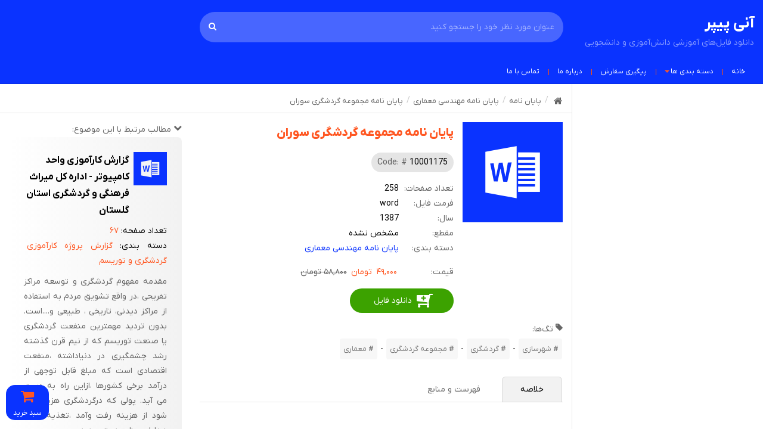

--- FILE ---
content_type: text/html; charset=utf-8
request_url: https://www.anipaper.ir/%D8%AF%D8%A7%D9%86%D9%84%D9%88%D8%AF/10001175/%D9%BE%D8%A7%DB%8C%D8%A7%D9%86-%D9%86%D8%A7%D9%85%D9%87-%D9%85%D8%AC%D9%85%D9%88%D8%B9%D9%87-%DA%AF%D8%B1%D8%AF%D8%B4%DA%AF%D8%B1%DB%8C-%D8%B3%D9%88%D8%B1%D8%A7%D9%86
body_size: 33379
content:
<!DOCTYPE html>
<html  lang="fa-IR">
<head id="Head"><meta content="text/html; charset=UTF-8" http-equiv="Content-Type" />

<!-- Google Tag Manager -->
<script>(function(w,d,s,l,i){w[l]=w[l]||[];w[l].push({'gtm.start':
new Date().getTime(),event:'gtm.js'});var f=d.getElementsByTagName(s)[0],
j=d.createElement(s),dl=l!='dataLayer'?'&l='+l:'';j.async=true;j.src=
'https://www.googletagmanager.com/gtm.js?id='+i+dl;f.parentNode.insertBefore(j,f);
})(window,document,'script','dataLayer','GTM-5MSLND7H');</script>
<!-- End Google Tag Manager -->

<title>
	پایان نامه مجموعه گردشگری سوران
</title><meta id="MetaDescription" name="description" content="پایان نامه مجموعه گردشگری سوران گروه معماری و شهرسازی مشهد فصل اول: طرح مسأله 1-1-‌ ضرورت طرح پروژه 1-2- روش مطالعه و تحقیق 1-3- تجزیه و تحلیل امکان‌سنجی پروژه 1-4- تعریف پروژه 1-1- ضرورت طرح پروژه نیازهای فرهنگی یک جامعه یکی از نیازهای زندگی برای جو" /><meta id="MetaKeywords" name="keywords" content="شهرسازی,گردشگری,مجموعه گردشگری,معماری" /><meta id="MetaRobots" name="robots" content="INDEX, FOLLOW" /><meta name="viewport" content="width=device-width, initial-scale=1" /><link rel="preload" href="/fonts/FontAwesome.ttf?3ces5k" as="font" type="font/ttf" crossorigin="" /><link rel="preload" href="/fonts/IRANYekanX/woff2/IRANYekanX-Regular.woff2" as="font" type="font/woff2" crossorigin="" /><link rel="preload" href="/fonts/IRANYekanX/woff2/IRANYekanX-Bold.woff2" as="font" type="font/woff2" crossorigin="" /><link rel="preload" href="/fonts/IRANYekanX/woff2/IRANYekanX-ExtraBold.woff2" as="font" type="font/woff2" crossorigin="" /><link href="/DependencyHandler.axd/5a363ed52559eca569b6bd5f4b59c065/137/css" type="text/css" rel="stylesheet"/><script src="/DependencyHandler.axd/5a92e56967e77e6343120c5537f9243f/137/js" type="text/javascript"></script><meta name="og:image" content="/images/farashop/no-pic.png" /><meta name="og:title" content="پایان نامه مجموعه گردشگری سوران" /><meta name="og:site_name" content="آنی پیپر" /></head>
<body id="Body" class="rtl">
    <div class="body__container">
    <form method="post" action="/دانلود/10001175/پایان-نامه-مجموعه-گردشگری-سوران" id="Form" enctype="multipart/form-data">
<div class="aspNetHidden">
<input type="hidden" name="__EVENTTARGET" id="__EVENTTARGET" value="" />
<input type="hidden" name="__EVENTARGUMENT" id="__EVENTARGUMENT" value="" />
<input type="hidden" name="__VIEWSTATE" id="__VIEWSTATE" value="gczjzuUkmoxTagwIAyAA2vannCVv8Hch0vLGJzk0GqAJ+wMfSQpcu6gW6wuiLviiXmGV0jjNVTmNSA3WZrQxg4H4KNO/h/1wpCDRNKHkFts5lWLVpVdb1ig8NF1WWMii0wxACsNawWcsUo3pLpZHAikINziZXgb/mTy4eGQAnD6m0/v5RD3sviIQDZA16h3B0QiL6F12Gy9GuTPObX234jaoD0tiLXX/++kHz3CfoY8hMzUT02qYQvxka8QGaZ+gU/JksjHEAnx4oAa1A9R8N3gMqy0lMUeCFqkpBH03QsxfMJKxprkCvrxn4GyzA61yAC5u/DgsQWFONnfHErlWGW9jYF+SEkHu82nLYh1GzYyFDHyIyKbXY/Jjk+5momYq6DisA9eAhxJ85FT8AaT25uEQly0unxlw/Uir74QYagZxWRZj8CwuTymYLybi4hPcSTbVKDBPay2RGMZkP8ncdQ/jgKkxZxk8xHYgC6fs/Y7fyepysY4YfKwC1NzVdGcBD4OqYKQeAHspkHZi8iJt+mYT378cRabXU5xn+HeisdRiOlM2OQARo7E/[base64]/wg+Vcf3JdlISxXx1V14zfgiTra3OBPNR8uOrxtU/[base64]/U12JqPxC3OiMoaQqJCuUGBuIKQRVXwFifxXGWbLUAfuS4cN2g06fEm996Lsna8vxQhHQRihXzTYxYlyVoewDcu5uPKSsnsR11oC+vA0++ABL66rrr4HoU+7hfgbWhXJ+du48qU3Z+2zKCN2coSwFDuwVMs2YJJDap7NnT+AReQSx7QBA39MIK/MGKdJ5JThH5G+IpCb77PVQjUJ/XzgeptMpW7UuKSRD4eTIJW/+1JnCXb2KHRRVD05E9cbpWXRKTCOxx8Pp6gO3dF1lZlCysMe0a0ls5mzlHDbTxYyNzD6Mw3Q6TbyUZr7wpol+xVmZbUNSUBEBTKVHVAKPfyWkvgVdBzdR4bSs3T1N8YfO9GV5OJxAYF+twIkFmdlLn/EDh8ZcUIpRd5MHrhfRzuqF/HcQArns/3ykR/Tpo6ZLpJlmqyrawb2milKqd/7IKuZ5HwokDDffLiwRtUEfY0I0OcJ6lijh9cZv5YDEvXCBwls36EAR3uTcwgSYXprn7vFu9t0N7Is4cvwP1il1EOpAT13LoUJVEvPXudwi2+dZtvbuPpZtjuVuMrrkVG1+X7K2Wy/zVnGEcU9HZOzjlAqKYrmb21nFgp8WLPllqVy5wARZ5bn+UJ7YswAy+5La9kSVFIGBHrXlT/2td9iyHP6eJRuZooqlJQ1XZ5CZ8kh/Coq3tGGn1Zw9BRj/JL9OCKhYcT+smyuAK42gICEUuNPS6ArNt/Q4x9qWSUfHIMudRlwkx18JH6VXWJleS/ea0oi08pRw7Af11AvaOtHnmkMjQhhWJdx0qaHX3yqW4F4Mr1SrBs2oIk59sYK/iCCoSJaG1kidkBZx/JV/[base64]/dpDitzwSjzBTQZz8jb162wA9eB8EQMH5ZA32KFOTqJVN5wDAt9aenTaKlHV7ZFzpovBXZRDQDwVj9PIiyKJ8sJjAaXXocXnzznRGrmm8=" />
</div>

<script type="text/javascript">
//<![CDATA[
var theForm = document.forms['Form'];
if (!theForm) {
    theForm = document.Form;
}
function __doPostBack(eventTarget, eventArgument) {
    if (!theForm.onsubmit || (theForm.onsubmit() != false)) {
        theForm.__EVENTTARGET.value = eventTarget;
        theForm.__EVENTARGUMENT.value = eventArgument;
        theForm.submit();
    }
}
//]]>
</script>


<script src="/WebResource.axd?d=pynGkmcFUV1XRD3BzzyjEpzoQ2yAYC1A7OInLhmXLvNeADyFnS-P4BxU3p41&amp;t=638901667900000000" type="text/javascript"></script>


<script type="text/javascript">
//<![CDATA[
var __cultureInfo = {"name":"fa-IR","numberFormat":{"CurrencyDecimalDigits":2,"CurrencyDecimalSeparator":"/","IsReadOnly":false,"CurrencyGroupSizes":[3],"NumberGroupSizes":[3],"PercentGroupSizes":[3],"CurrencyGroupSeparator":",","CurrencySymbol":"ريال","NaNSymbol":"ناعدد","CurrencyNegativePattern":6,"NumberNegativePattern":0,"PercentPositivePattern":0,"PercentNegativePattern":11,"NegativeInfinitySymbol":"-∞","NegativeSign":"-","NumberDecimalDigits":2,"NumberDecimalSeparator":"/","NumberGroupSeparator":",","CurrencyPositivePattern":1,"PositiveInfinitySymbol":"∞","PositiveSign":"+","PercentDecimalDigits":2,"PercentDecimalSeparator":"/","PercentGroupSeparator":",","PercentSymbol":"%","PerMilleSymbol":"‰","NativeDigits":["۰","۱","۲","۳","۴","۵","۶","۷","۸","۹"],"DigitSubstitution":2},"dateTimeFormat":{"AMDesignator":"ق.ظ","Calendar":{"MinSupportedDateTime":"\/Date(-42531885000000)\/","MaxSupportedDateTime":"\/Date(253402288199999)\/","AlgorithmType":1,"Eras":[1],"TwoDigitYearMax":1409,"IsReadOnly":false},"DateSeparator":"/","FirstDayOfWeek":6,"CalendarWeekRule":0,"FullDateTimePattern":"dddd, dd MMMM,yyyy hh:mm:ss tt","LongDatePattern":"dddd, dd MMMM,yyyy","LongTimePattern":"hh:mm:ss tt","MonthDayPattern":"dd MMMM","PMDesignator":"ب.ظ","RFC1123Pattern":"ddd, dd MMM yyyy HH\u0027:\u0027mm\u0027:\u0027ss \u0027GMT\u0027","ShortDatePattern":"yyyy/MM/dd","ShortTimePattern":"hh:mm tt","SortableDateTimePattern":"yyyy\u0027-\u0027MM\u0027-\u0027dd\u0027T\u0027HH\u0027:\u0027mm\u0027:\u0027ss","TimeSeparator":":","UniversalSortableDateTimePattern":"yyyy\u0027-\u0027MM\u0027-\u0027dd HH\u0027:\u0027mm\u0027:\u0027ss\u0027Z\u0027","YearMonthPattern":"yyyy, MMMM","AbbreviatedDayNames":["ی","د","س","چ","پ","ج","ش"],"ShortestDayNames":["ی","د","س","چ","پ","ج","ش"],"DayNames":["یکشنبه","دوشنبه","ﺳﻪشنبه","چهارشنبه","پنجشنبه","جمعه","شنبه"],"AbbreviatedMonthNames":["فروردین","اردیبهشت","خرداد","تیر","مرداد","شهریور","مهر","آبان","آذر","دی","بهمن","اسفند",""],"MonthNames":["فروردین","اردیبهشت","خرداد","تیر","مرداد","شهریور","مهر","آبان","آذر","دی","بهمن","اسفند",""],"IsReadOnly":false,"NativeCalendarName":"تقویم هجری شمسی","AbbreviatedMonthGenitiveNames":["فروردین","اردیبهشت","خرداد","تیر","مرداد","شهریور","مهر","آبان","آذر","دی","بهمن","اسفند",""],"MonthGenitiveNames":["فروردین","اردیبهشت","خرداد","تیر","مرداد","شهریور","مهر","آبان","آذر","دی","بهمن","اسفند",""]},"eras":[1,"ه.ش",null,0]};//]]>
</script>

<script src="/ScriptResource.axd?d=NJmAwtEo3Ir8vgjMRm1TYmIH5YOXh1d3AsTUditUh6EiTcQNfgaxZVb7EnDuR7FdzyikpVldvA1Ln7DZMVC7ShetMFqnM5_GBLnag6ArfGNUVw2Lraa5Ghjdv-kQ5c3N1bIkdA2&amp;t=5c0e0825" type="text/javascript"></script>
<script src="/ScriptResource.axd?d=dwY9oWetJoLcvVbDi6rrTmd-VRebEIQCFywOsOpz3cLI4oEScOkzmken4CzT0zBHrAVX-3A3PcNQIm12tqNFlZ7BEEGVOOT69bcG-UL38EC7nC4gSarODsnDtDfLOo_sy6DQWVGzt4UCPXAE0&amp;t=5c0e0825" type="text/javascript"></script>
<div class="aspNetHidden">

	<input type="hidden" name="__VIEWSTATEGENERATOR" id="__VIEWSTATEGENERATOR" value="CA0B0334" />
	<input type="hidden" name="__VIEWSTATEENCRYPTED" id="__VIEWSTATEENCRYPTED" value="" />
	<input type="hidden" name="__EVENTVALIDATION" id="__EVENTVALIDATION" value="vI9C4+pzVl9W/OkeJ6qs6OnbS1ZZRYCCgyZNh5Qm3b11+UWSZAmEH5Dd/DyCaS8zWkcrcYIDmAo44TYjH/rTa8TIZyPq1XJh6sSVB5EN+IogQIiI" />
</div><script src="/DependencyHandler.axd/d6f7c95748df1eb9aa4eef78772e9c3d/137/js" type="text/javascript"></script>
<script type="text/javascript">
//<![CDATA[
Sys.WebForms.PageRequestManager._initialize('ScriptManager', 'Form', [], [], [], 90, '');
//]]>
</script>

        
        
        
<link rel='stylesheet' href='/DesktopModules/FaraShop/Templates/Product/Article/Article.css' /><script src='/DesktopModules/FaraShop/Templates/Product/Article/Article.js'></script>
<div class="js__farashop farashop farashop__body" data-is-admin="False"
    data-js-extra-params="{'Culture': 'fa-IR'}">
    <header class="container-fluid">
        <div class="row">
            <div class="col-lg-3 header_logo">
                <a href="/">
                    <strong>آنی پیپر</strong>
                    <span>دانلود فایل‌های آموزشی دانش‌آموزی و دانشجویی</span>
                </a>
            </div>
            <div class="col-lg-6 col-sm-11 col-xs-11 header_search">
                <div class="js__user-role js__header-search-box">
    <input type="search" placeholder='عنوان مورد نظر خود را جستجو کنید' />
    <a class="js__btn-search search-box__btn-search" href='https://www.anipaper.ir/Articles/q/'>
        <i class="fa fa-search fa-flip-horizontal"></i>
    </a>
</div>

            </div>
            <div class="col-lg-3 hidden-md hidden-sm hidden-xs"></div>
        </div>
        <div class="row">
            <!-- Brand and toggle get grouped for better mobile display -->
            <div class="navbar-header">
                <button type="button" class="navbar-toggle collapsed nav-toggle-icon" data-toggle="collapse" data-target="#bs-example-navbar-collapse-1" aria-expanded="false">
                    <span class="sr-only">Toggle navigation</span>
                    <span class="icon-bar"></span>
                    <span class="icon-bar"></span>
                    <span class="icon-bar"></span>
                    <span class="toggle__text">منو</span>
                </button>
            </div>
            <!-- Collect the nav links, forms, and other content for toggling -->
            <div class="collapse navbar-collapse" id="bs-example-navbar-collapse-1">
                <ul class="nav navbar-nav farashop__main-menu">
                    <li class=' '><a title='خانه' href='https://www.anipaper.ir/' >خانه</a>
</li>
<li class=' dropdown-submenu'><a title='دسته بندی ها' href='https://www.anipaper.ir/دسته-بندی-ها' class='dropdown-toggle' data-toggle='dropdown' role='button' aria-haspopup='true' aria-expanded='false'>دسته بندی ها<span class='caret'></span></a>
<ul class='dropdown-menu'>
<li class=' '><a title='تحقیق و مقاله' href='https://www.anipaper.ir/دسته-بندی-ها/تحقیق-و-مقاله' >تحقیق و مقاله</a>
</li>
<li class=' '><a title='پایان نامه' href='https://www.anipaper.ir/دسته-بندی-ها/پایان-نامه' >پایان نامه</a>
</li>
<li class=' '><a title='گزارش کارآموزی' href='https://www.anipaper.ir/دسته-بندی-ها/گزارش-کارآموزی' >گزارش کارآموزی</a>
</li>
<li class=' '><a title='طرح توجیهی' href='https://www.anipaper.ir/دسته-بندی-ها/طرح-توجیهی' >طرح توجیهی</a>
</li>
</ul>
</li>
<li class=' '><a title='پیگیری سفارش' href='https://www.anipaper.ir/پیگیری-سفارش' >پیگیری سفارش</a>
</li>
<li class=' '><a title='درباره ما' href='https://www.anipaper.ir/درباره-ما' >درباره ما</a>
</li>
<li class=' '><a title='تماس با ما' href='https://www.anipaper.ir/تماس-با-ما' >تماس با ما</a>
</li>



                </ul>
            </div>
            <!-- /.navbar-collapse -->
        </div>
    </header>
    <section class="container-fluid">
        <div class="row">
            <div class="col-lg-3 right__body hidden-md hidden-sm hidden-xs">
                <div id="dnn_RightPane" class="DNNEmptyPane"></div>
            </div>
            <div class="col-lg-9 content__body">
                <div id="dnn_ContentPane"><div class="DnnModule DnnModule-FaraShopProductDetails DnnModule-1416"><a name="1416"></a><div id="dnn_ctr1416_ContentPane"><!-- Start_Module_1416 --><div id="dnn_ctr1416_ModuleContent" class="DNNModuleContent ModFaraShopProductDetailsC">
	
<div class="farashop__product-details" >
    
<div class="row">
    
<div class="fsh-breadcrumb-wrap">
    <ol class="breadcrumb" itemscope itemtype="http://schema.org/BreadcrumbList">
        <li><a href="/" title="صفحه اصلی" class="fa fa-home"></a></li>
        <li data-id='10052' itemprop="itemListElement" itemscope itemtype="http://schema.org/ListItem"><a href='https://www.anipaper.ir/گروه/3000145/پایان-نامه' itemprop="item"><span itemprop="name">پایان نامه</span></a><meta itemprop="position" content="1" /></li><li data-id='10052' itemprop="itemListElement" itemscope itemtype="http://schema.org/ListItem"><a href='https://www.anipaper.ir/گروه/10052/پایان-نامه-مهندسی-معماری' itemprop="item"><span itemprop="name">پایان نامه مهندسی معماری</span></a><meta itemprop="position" content="2" /></li><li itemprop="itemListElement" itemscope itemtype="http://schema.org/ListItem"><a href='https://www.anipaper.ir/دانلود/10001175/پایان-نامه-مجموعه-گردشگری-سوران' itemprop="item"><span itemprop="name">پایان نامه مجموعه گردشگری سوران</span></a><meta itemprop="position" content="3" /></li>
    </ol>
</div>

    <div class="col-lg-8 farashop__product-details__default ">
        <div class="row ">
            <div class="datails_part">
                <div class="col-lg-12 title_part">
                    <i class="fa fa-myword"></i>
                    <div class="file_details">
                        <h1 class='product-details__main-title' >پایان نامه مجموعه گردشگری سوران</h1>
                        <ul>
                            <li class="code_block">
                                <p>
                                    <i>Code: #</i>
                                    <span>
                                        10001175
                                    </span>
                                </p>
                            </li>
                            <li>
                                <i>تعداد صفحات: </i>
                                <span>
                                    258
                                </span>
                            </li>
                            <li>
                                <i>فرمت فایل: </i>
                                <span>
                                    word
                                </span>
                            </li>
                            <li>
                                <i>سال: </i>
                                <span>
                                    1387
                                </span>
                            </li>
                            <li>
                                <i>مقطع: </i>
                                <span>
                                    مشخص نشده
                                </span>
                            </li>
                            <li>
                                <i>دسته بندی: </i>
                                <span>
                                    <a href='https://www.anipaper.ir/گروه/10052/پایان-نامه-مهندسی-معماری' target='_blank'>پایان نامه مهندسی معماری</a>
                                </span>
                            </li>
                        </ul>
                        <div class="js__product-details__prices product-details__prices" >
    <div class="js__prices__new-price prices__new-price" data-price-unit=' تومان'>
        <span>قیمت:</span>
        <span>
            <span class="js__new-price__content" >
                ۴۹,۰۰۰
            </span>
            <span >
                 تومان
            </span>
        </span>
    </div>
    <div class="prices__old-price ">
        <span class="hidden">قیمت قدیم:</span><span>۵۸,۸۰۰ تومان</span>
    </div>
</div>
                        <div class="js__basket-wrap">
    <div class="js__simple" style="position: relative;">
        <span class="loading-wrap">
            <span class="loading-wheel"></span>
        </span>
        <span class='js__btn-buy js__product-details product-details__btn-available' data-stock-count='2' data-product-id='10001175'>دانلود فایل</span>
    </div>
</div>
                        
                    </div>
                </div>
                <div class="col-lg-12 product-details__keywords">
                    <p>
                        <i class="fa fa-tag"></i>
                        <span>تگ‌ها: </span>
                    </p>
                    <p>
                        <a class='product-tag' href='https://www.anipaper.ir/Articles/q/شهرسازی'>شهرسازی</a> - <a class='product-tag' href='https://www.anipaper.ir/Articles/q/گردشگری'>گردشگری</a> - <a class='product-tag' href='https://www.anipaper.ir/Articles/q/مجموعه-گردشگری'>مجموعه گردشگری</a> - <a class='product-tag' href='https://www.anipaper.ir/Articles/q/معماری'>معماری</a>
                    </p>
                </div>
                <div class="col-lg-12">
                    <div class="product-details__tab">
                        <ul class="row wi-tab">
                            <li>خلاصه</li>
                            <li>فهرست و منابع</li>
                        </ul>
                        <ul>
                            <li>
                                <div class="product-details__description">
                                    <h2 class="text-muted">خلاصه پایان نامه مجموعه گردشگری سوران</h2>
                                    <div class='description__content' ><p>گروه معماری و شهرسازی مشهد</p>

<p>فصل اول: طرح مسأله</p>

<p>1-1-‌ ضرورت طرح پروژه</p>

<p>1-2- روش مطالعه و تحقیق</p>

<p>1-3- تجزیه و تحلیل امکان‌سنجی پروژه</p>

<p>1-4- تعریف پروژه</p>

<p>1-1- ضرورت طرح پروژه</p>

<p>نیازهای فرهنگی یک جامعه یکی از نیازهای زندگی برای جوامع بشری است و سرعت حرکت جوامع به عوامل مختلف و گوناگونی بستگی دارد که باعث رهنمون ساختن پیشرفت هر چه بیشتر آن می‌گردد. حرکت در جهت فرهنگ‌سازی و برآورد کردن نیازهای مرتبط با آن یکی از اهداف کلان شهرهای ماست که این اهداف را نیز می‌توان اکنون جز سیاست شاخص فضاهای بیرون شهری یافت. این فرهنگ‌سازی‌ها در ابعادی خاص و به منظور پیشبرد اهداف خاصی در شهرها صورت می‌گیرد. بحث توریسم و اقامتگاه‌های موردنیاز آنها با توجه به موقعیت مناطق جدید شهری امری مهم و غیر قابل انکار است. خلق فضاهای توریستی- اقامتی در قالب گردشگاه با تمام امکانات و فضاهای دلپذیر و متنوع به خودی خود می‌تواند کششی قابل توجه برای مخاطبانی باشد که به منظور گذراندن اوقات فراغت خود و یا رسیدن به شهرهای بزرگ ناچارند زمانی را در چنین محیط‌هایی بگذرانند.</p>

<p>پس چه خوب است بدین منظور بستری مناسب در فضایی پاک و عاری از آلودگی‌های صوتی و محیطی یک کلان شهر ایجاد کرد که بتوان ضمن پاسخگویی به نیازهای مسافرن از پتانسیل‌های خاص این فضاها نیز بهترین استفاده را برد. منطقه سوران یکی از مناطق اطراف شهر مشهد است که به عنوان یک منطقه حاشیه‌ای در کنار شهر مشهد و در حد فاصل (مشهد- شاندیز) بنیان نهاده شده است.</p>

<p> ولی این منطقه با گذشت زمان چندان به جلو پیش نرفته است و نیاز خاصی در این باره ضروری به نظر می‌رسد. با چنین نگرشی بحث اوقات فراغت هر چه بیشتر خودنمایی می‌کند. با توجه به مقوله فرهنگ و اهمیت به هدایت آن به سمت و سویی خاص که گفته شد، منطقه گردشگری سوران هنوز فاقد یک قطب مناسب تفریحی- اقامتی است. با توجه به نیازهای این منطقه به چنین فضاهایی به نظر می‌رسد طراحی یک مجموعه گردشگری با کیفیت از جمله نیازهای رده اول این ناحیه از اطراف مشهد است.</p>

<p> </p>

<p>1-2- روش‌های مطالعه وتحقیق</p>

<p>1-3- تجزیه و تحلیل امکان‌سنجی پروژه</p>

<p>پیش‌بینی این که پروژه در حال طراحی تا چه حد نزدیک به واقعیت است، یکی از ابعاد مهم تصمیم‌گیری‌ها در این مرحله‌ می‌باشد. در اینجا بایستی به نکات مهمی توجه داشت که فاکتورهای زیادی را برای تشخیص این امر در نظر گرفت. از مهم‌ترین این فاکتورها بحث اجرایی بودن و ایجاد کششی مناسب در مخاطبین آینده خود است. میزان و نوع تعدد کاربری‌ها در پروژه‌های موردنظر از دیگر فاکتورهاست. باید توجه داشت که تعدد کاربری‌ها در این مجموعه تا چه حد می‌تواند پاسخگو باشد.</p>

<p> شناخت دقیق نوع مخاطب پاسخ اصلی این سؤال است. قطعاً متناسب با نوع جنس و سن مخاطب بایستی به خلق فضاهای خاص پرداخت. چرا که عدم توجه به این مسأله خود رکودی را ایجاد خواهد کرد که غیر قابل جبران است. پس کاربری‌های موردنیاز یک توریست از درجه مهمی در این تقسیم‌بندی برخوردار است.</p>

<p>بحث مربوط به زیبایی‌شناسی پروژه و ایجاد توجه به تمامی موارد ذکر شده می‌تواند پروژه را هر چه بیشتر به سمت اجرایی شدن و بالا بردن ضریب اطمینان بالا از کسب موفقیت سوق دهد.</p>

<p>1-4- تعریف پروژه</p>

<p>منظور بررسی اهداف مشترکی است که در طراحی یک مجموعه گردشگری می‌توان در نظر گرفت. این اهداف عبارتند از:</p>

<p>-‌ چه قشری از جامعه را باید طلب کند؟</p>

<p>- این مجموعه از چه نوع و دارای چه سطح کیفی است؟</p>

<p>- چه نوع سرویس و یا امکانات رفاهی باید در آن ارایه شود؟</p>

<p>- بر کدام یک از فعالیت‌های عمومی آن باید تأکید کرد؟</p>

<p>در این رابطه تهیه لیستی از خلاصه کاربری‌های عمومی و اصلی الزامی است. تهیه فهرست دقیق از فضاهای درآمدزا، که بر مبنای آن فضاهای خدماتی و پشتیبانی طراحی گردد.</p>

<p>این فهرست هسته مرکزی طرح و توسعه فضا را تشکیل می‌دهد. این در حالی است که حتی تهیه لیست اجمالی از ملزومات مربوط به رستوران، کافی شاپ و... بر ابعاد و اندازه آنها در طراحی فضایی مثل آشپزخانه بسیار مؤثر است. به منظور پاسخگویی به سؤالات فوق به طور اجمالی می‌توان گفت:</p>

<p>1-‌‌ عموم افراد جامعه علی‌الخصوص جامعه ایرانگردان، جهانگردان، مسافران و زائران مشهد مقدس که در طول مسیر به این مکان می‌رسند، می‌توانند از امکانات این مجموعه بهره‌مند شوند.</p>

<p>2- کلیه فضاهای موردنیاز یک توریسم به منظور اقامت راحت در این مکان تعبیه گردیده است.</p>

<p>3- فضاهای این مجموعه گردشگری را به سه بخش فضاهای عمومی، خدماتی و اقامتی (سوئیت) می‌توان تقسیم کرد. در هر بخش بسته به نوع کاربری فضا سعی شده است که امکانات رفاهی خاصی طراحی شود.</p>

<p>فصل دوم : مرحله شناخت</p>

<p> -1-2مقدمه:</p>

<p>در دومین گام از این رساله مبحث شناخت مطرح می شود.</p>

<p>در این مبحث (مطالعات پایه) با توجه به مفاهیم رساله (توریستی ، تفریحی ، اقامتی) به بررسی مفاهیم پایه و تعاریف لازم که برای مواجه شدن با این پروژه آشنائی با آنها ضروری به نظر می رسد می پردازیم .</p>

<p>مباحث در نظر گرفته شده در این بخش از رساله عبارتند از :</p>

<p>اوقات فراغت ، توریسم و جهانگرد ، اسکان و اقامت ، فضای باز ، تنوع و تفرج ، باغ ایرانی .</p>

<p>-1-1-2 نگاهی نو به طراحی و سامان‌دهی طبیعت اطراف در عصر حاضر :</p>

<p>در چند دهه اخیر با بروز انواع مسائل زیست محیطی و روشن شدن ضرورت‌های حفاظت محیط زیست و سیر به سوی پایداری، تأکید می‌شود که تنظیم محیط برای یک زندگی مطلوب نه فقط حق انسان، بلکه حق انواع حیات است (مک هارت 1375) و توجه به همین جنبه بوده است که طراحی منظر را در دهه‌های اخیر به شدت با برنامه‌ریزی کاربری زمین و اکولوژی منظر متصل ساخته است.</p>

<p>«طراحی منظر عبارت است از فرآیند آگاهانه سازمان‌دهی، برنامه‌ریزی و ایجاد تغییرات کالبدی- فضایی در منظر که شامل سازمان‌دهی عملکردی و بصری مکان‌ها می‌گردد. به طوری که نتیجه حاصل در مجموع تعادل طبیعی محیط زیست را بر هم نزند».</p>

<p> -2-1-2نگرش‌های اساسی در مورد رابطه انسان و طبیعت در مورد منظر[1]:</p>

<p>نگرش‌های اساسی در رابطه انسان و طبیعت که به منظر مربوط می‌شود، حاصل دو جهان‌بینی متضاد نسبت به جهان هستی است. اولی دیدگاهی است که انسان را تابع طبیعت و دومی انسان را حاکم بر آن فرض می‌نماید. دیدگاه اول به مفهوم وابستگی و پیوستگی همه چیز در طبیعت است و انسان نیز به عنوان جزئی از آن، همبستگی متقابلی با طبیعت دارد. در دیدگاه دوم، انسان در مرکز جهان ایستاده تا از آن بهره‌‌برداری و محافظت کند.</p>

<p>گروتر در این مورد توضیح می‌دهد که در دیدگاه اول که منشأ آن را شرق زمینی می‌داند، رابطه انسان و طبیعت و خداوند درون یک رشته به هم پیوسته برقرار می‌شود. در نتیجه حتی آنچه خدائی تلقی می‌‌شود، در ارتباط نزدیک و حتی یگانه با طبیعت قرار دارد و به این ترتیب با خود انسان نیز مرتبط و به آن پیوسته است (گروتر 1375). اما در نگرش دوم که ریشه در فلسفه انسان‌گرایی غربی دارد، انسان‌گرایی تنها فلسفه زندگی تلقی می‌گردد و لذا هر فرد در جستجوی منافع خود است و سعی می‌کند حتی با نادیده گرفتن همه چیز، آن را به دست آورد.</p>

<p>البته باید توجه داشت که این دو نگرش در تلفیق با دیدگاه‌های اجتماعی و امکانات علمی و فنی و هنری در دوران مختلف، تأثیرات متفاوتی را به ویژه بر منظر شهری به جای گذارده‌اند. نگرش اول از لحاظ اجتماعی بیشتر فردگراست و لذا شکل منظر از خلاقیت‌های فردی تبعیت می‌کند، در این نگرش تمایزی بین خصوصیات هنری و جنبه‌های علمی وجود ندارد و از هر دو شیوه جسم- هنری و علمی- منطقی استفاده می‌‌شود.</p>

<p>نگرش دوم جامعه‌گرا است و طراحی منظر از تصمیماتی که برای کل جامعه اتخاذ می‌شود، متأثر می‌گردد. در این نگرش تمایز بین هنر و علم که از دوران ساده‌گرایی، فلسفه دکارتی و علم نیوتنی آغاز می‌شودف تشدید شده و به تدریج شیوه‌های علمی- منطقی به جای روش‌های حسی- هنری مسلط می‌گردد. در مورد علم و فناوری نیز این پیوند آنها است که حداقل از 1850 به بعد باعث افزایش دخالت انسان در محیط و تغییر منظر شهری، روستایی و حومه‌ای به ویژه در شهرهای صنعتی می‌گردد  مجموع این تضادها در واقع نشان دهنده یک دوگانگی اساسی در نحوه تفکر و عمل طراحی منظر شهری در طول تاریخ است، انسان همراه با طبیعت و انسان در مقابل طبیعت.</p>

<p> -2-2اقامت</p>

<p> -1-2-2بررسی تاریخ اقامت :</p>

<p>نخستین اتاق  های پذیرایی از مهمانان در زمان قدیم، قسمتی ازخانه های مسکونی  شخصی بود و از مسافران مانند اعضای خانواده پذیرایی می شد. در دوران باستان در خاورمیانه و کشورهای شرقی از رباطها، کاروانسراها و مسافرخانه ها استفاده می شد . اما در روزگاران مدرن تر همزمان با استفاده از دلیجان ، قطار ، کشتی ، اتومبیل ، اتوبوس و هواپیما در کنار افزایش تعداد مسافران ، نیاز به مسکن نیز افزایش یافت و در نتیجه هتل ها، متل  ها، مسافرخانه ها و ... افزایش یافتند.</p>

<p> -2-2-2تعریف اماکن اقامتی (موقت) :</p>

<p>اماکن اقامتی موقت به مکانهای گفته می شود که مسافران و جهانگردان مدتی(معمولاً بیش از سه روز و کمتر از یک ماه)  را در آن مکان برای گذراندن اوقات فراغت و تعطیلات و استراحت به دور  از هیاهوی شهر مقیم شوند. این مکانها شامل هتل ها ( از یک تا پنج ستاره) ، متلها، مسافرخانه ها ، پلاژها ، ویلاها، کمپینگ ها و سایر اماکن اقامتی می باشند .</p>

<p> -3-2-2بررسی در سطح ایران :</p>

<p>در گذشته فضاهایی مانند ساباط، رباط ، کاربات ، کاروانسرا، خان ، مهمانخانه و دسکره و ... نقش مهمی را در ایجاد امکانات سیر و سفر در داخل ایران ایجاد می کردند.</p>

<p>در حال حاضر  اماکن اقامتی به مکانهایی گفته می شود که مسافران و جهانگردان مدتی را در آن مکان برای گذران اوقات فراغت و تعطیلات و استراحت ، تفریح ، بازدید از مناطق تاریخی و دیدنی و سایر مقاصد در آن مقیم می شوند . این مکانها شامل هتلها، متلها، مسافرخانه  ها ، پلاژها ، ویلاها ، کمپینگ ها و سایر اماکن اقامتی می باشد .</p>

<p>-3-2 نمونه هایی از بناهای قدیمی اقامتی  </p>

<p>-1-3-2 ساباط :</p>

<p>ساباط به کلیه بناهایی که به منظور آسودن بپا می شده ، چه در شهر و چه در بیرون از آن؛ اطلاق می شده است . در شهرهای جنوبی  ایران هنوزهم این واژه درست در جای خود به کار می رود ولی امروز ساباط را به طور اخص برای بنای سرپوشیده کوچکی به کار می برند که بر روی جاده های بیرون شهر و یا کنار آنها ساخته شده و منحصر است به چند تختگاه و یک آب انبار و گاهی یک یا دو اتاق کوچک که تنها می توان به منظور رفع خستگی و اندکی آسودن پس از پیمودن راه خسته کننده آن را مورد استفاده قرار داد .</p>

<p> </p>

<p> </p>

<p> -2-3-2کاربات :</p>

<p>کاربات چنانکه پیداست خانه کاروان است ؛ و پیش از اسلام به جای کاروانسرا به کار می رفته و آن نیز مانند رباط دارای اطاق و حوض و یا پایاب است؛ و گاهی فقط دو یا سه اطاق دارد؛  و نمونه آن در آبادیهای کنار شاه راه کهن فارس خودنمایی می کند.</p>

<p> </p>

<p> -3-3-2کاروانسرا  :</p>

<p>به رباطهای بزرگ و جامع کاروانسرا می گویند ؛ چه در شهر و چه در بیرون از آن باشد.کاروانسرا علاوه بر اطاق و ایوان دارای باره بند و طویله و انبار است، و اغلب ورودی آن را بازار کوچکی به نام علاف خانه تشکیل می دهد؛ و بر روی سر دران چند اطاق پاکیزه قرار گرفته که به کاروانسرا اختصاص دارد .</p>

<p>-4-3-2 دسکره یا مهمانخانه :</p>

<p>در کنار شهرهای نامی و آباد ، به ویژه پایتختها، کاروانسراهای بزرگ و زیبا و با شکوهی دیده می شود که بیشتر آنها مهمانخانه بوده است،  و پادشاهان وامیران و فرمانروایان مهمانان نامدار و گرامی خود را در آنجا پذیرایی می کردند از جمله مهمانخانه بزرگ شاه عباسی در کاشان و کاروانرای مادرشاه (جای مهمانسرای شاه عباسی) اصفهان و کاروانسرای وزیر در قزوین است .</p>

<p> </p>

<p>[1] . مقاله بررسی تحولات اندیشه‌های مؤثر بر شکل‌گیری اصول طراحی منظر شهر در قرن 20 نوشته: شهرزاد فریادی</p>
</div>
                                </div>
                            </li>
                            <li>
                                <div>
                                    <h2 class="text-muted">فهرست و منابع پایان نامه مجموعه گردشگری سوران</h2>
                                    <p>فهرست:</p>

<p>فصل اول :  طرح  مسئله</p>

<p>1-1-‌ ضرورت طرح پروژه......................................................................................................................1</p>

<p>1-2- روش مطالعه و تحقیق...................................................................................................................2</p>

<p>1-3- تجزیه و تحلیل امکان‌سنجی پروژه...............................................................................................2</p>

<p>1-4- تعریف پروژه..................................................................................................................................2</p>

<p>فصل دوم : شناخت</p>

<p> -1-2مقدمه...............................................................................................................................................4</p>

<p>-1-1-2 نگاهی نو به طراحی و سامان‌دهی طبیعت اطراف در عصر حاضر...........................................4</p>

<p> -2-1-2نگرش‌های اساسی در مورد رابطه انسان و طبیعت در مورد منظر...........................................4</p>

<p> -2-2اقامت...............................................................................................................................................5</p>

<p> -1-2-2بررسی تاریخ اقامت...................................................................................................................5</p>

<p> -2-2-2تعریف اماکن اقامتی (موقت) ..................................................................................................6</p>

<p> -3-2-2بررسی در سطح ایران................................................................................................................6</p>

<p>-3-2 نمونه هایی از بناهای قدیمی اقامتی...............................................................................................6 </p>

<p>  عنوان                                                                                                                                     صفحه</p>

<p> </p>

<p>-1-3-2 ساباط..........................................................................................................................................6</p>

<p>-2-3-2کاربات........................................................................................................................................6</p>

<p> -3-3-2کاروانسرا....................................................................................................................................7 </p>

<p>2-3-4-  دسکره یا مهمانخانه.................................................................................................................7</p>

<p>-5-3-2 نتیجه گیری.................................................................................................................................7</p>

<p> -4-2فضای باز.........................................................................................................................................7</p>

<p> -1-4-2تعریف فضای باز.......................................................................................................................7</p>

<p> -2-4-2تقسیم بندی فضاهای باز شهری................................................................................................8</p>

<p> -5-2فضای سبز.......................................................................................................................................9</p>

<p> -1-5-2تعاریف فضای سبز شهری........................................................................................................9 </p>

<p> -2-5-2تقسیم بندی فضای سبز شهری...............................................................................................10</p>

<p>-3-5-2نتیجه گیری................................................................................................................................10</p>

<p> -6-2انواع طبقه بندی فضای باز و سبز شهری....................................................................................10</p>

<p> -7-2طبقه بندی منابع تفرجگاهی.........................................................................................................11</p>

<p> -1-7-2طبقه بندی کلاوسون...............................................................................................................11</p>

<p>  عنوان                                                                                                                                     صفحه</p>

<p> </p>

<p> -1-1-7-2مناطقی که اساساً روی منابع طبیعی اتکاء دارند...............................................................11</p>

<p> -2-1-7-2مناطقی که بر پایه دسترسی شکل گرفته اند......................................................................11</p>

<p>-3-1-7-2خصوصیات مناطق سه گانه تفرجگاهی در طبقه بندی کلاوسون....................................12</p>

<p> -8-2تعریف پارک................................................................................................................................14</p>

<p> -1-8-2انواع پارکها.............................................................................................................................14 </p>

<p> -2-8-2طبقه بندی پارکها بر حسب اندازه ها.....................................................................................15</p>

<p>-3-8-2طبقه بندی پارکهای شهری.......................................................................................................16</p>

<p> -1-3-8-2پارکهای شهر در مقیاس همسایگی....................................................................................16</p>

<p> -2-3-8-2پارک شهری در مقیاس محله.............................................................................................16</p>

<p>-3-3-8-2 پارک شهری در مقیاس ناحیه.............................................................................................16</p>

<p> -4-3-8-2پارک شهری در مقیاس منطقه............................................................................................17</p>

<p> -4-8-2طبقه بندی گروه مطالعات برنامه ریزی شهری وزارت کشور...............................................17</p>

<p> -1-4-8-2پارک محله ای....................................................................................................................17</p>

<p> -2-4-8-2پارک های منطقه ای شهری...............................................................................................18</p>

<p> -3-4-8-2پارکهای حاشیه ای (پارکهای خارج شهر) ......................................................................18  </p>

<p>  عنوان                                                                                                                                     صفحه</p>

<p> </p>

<p> -4-4-8-2باغچه ها ، نوارهای سبز، کرتها و باغچه های جلو منازل................................................18</p>

<p> -5-4-8-2کمربندهای سبز..................................................................................................................18</p>

<p>-9-2سیر تحول معماری منظر..............................................................................................................19</p>

<p> -1-9-2باغ‌های دوران باستان..............................................................................................................19</p>

<p> -2-9-2باغ‌سازی در قرون میانی (قرن 5 تا 15) ...............................................................................20</p>

<p>-3-9-2 باغ‌های رنسانسی: (در ایتالیا و فرانسه- قرن 15 تا قرن 17) ..............................................21</p>

<p> -4-9-2باغ و پارک در قرن 18..........................................................................................................22</p>

<p>-5-9-2پارک در قرن 19......................................................................................................................23</p>

<p>-6-9-2پارک در قرن 20......................................................................................................................24</p>

<p> -7-9-2نتیجه‌گیری................................................................................................................................24</p>

<p> -10-2باغسازی.....................................................................................................................................24</p>

<p> -1-10-2تعریف باغ.............................................................................................................................24</p>

<p> -2-10-2انواع باغ و ویژگیهای آن......................................................................................................25</p>

<p>-3-10-2 باغ ایرانی تاثیر آن بر دیگر هنرها.........................................................................................26</p>

<p> -4-10-2معرفی باغهایی با ارزش معماری.........................................................................................27</p>

<p>  عنوان                                                                                                                                     صفحه</p>

<p> </p>

<p> -11-2خاور دور...................................................................................................................................31</p>

<p> -12-2معرفی باغسازی در ایران..........................................................................................................34</p>

<p>-1-12-2 باغسازی دوره صفویه..........................................................................................................34</p>

<p> -2-12-2نمونه های باغهای ایران.......................................................................................................34</p>

<p> -13-2خصوصیات باغ ایرانی.............................................................................................................45</p>

<p> -1-13-2هندسه باغ ایرانی..................................................................................................................47</p>

<p> -2-13-2ابعاد تمثیلی گردش آب و تقسیم هندسی باغ ایرانی..........................................................47</p>

<p> -3-13-2سایر خصوصیات باغ ایرانی...............................................................................................48</p>

<p> -4-13-2آب در باغ.............................................................................................................................49</p>

<p> -5-13-2گیاهان در باغ ایرانی.............................................................................................................52</p>

<p>-6-13-2پوشش گیاهی باغهای ایرانی.................................................................................................53</p>

<p> -14-2مباحث نظری....................................................................................................................54</p>

<p> -1-14-2اوقات فراغت...............................................................................................................54</p>

<p> -2-14-2تعاریف  ارائه شده از اوقات فراغت..................................................................................54 </p>

<p>-3-14-2 مقایسه مفهوم « اوقات فراغت » با چند واژه دیگر........................................................55</p>

<p>  عنوان                                                                                                                                     صفحه</p>

<p> </p>

<p> -4-14-2نقش و کارکرد اوقات فراغت.......................................................................................56</p>

<p> -5-14-2آثار و نتایج اوقات فراغت...........................................................................................56</p>

<p>-15-2تفریح و تفرج...................................................................................................................57</p>

<p> -1-15-2تعریف واژه تفریح................................................................................................................57</p>

<p> -2-15-2تعریف تفرج.........................................................................................................................58</p>

<p> -3-15-2منابع تفرجگاهی....................................................................................................................58</p>

<p> -4-15-2پیش بینی تقاضای تفرجگاهی.......................................................................................58</p>

<p> -5-15-2رابطه جمعیت و تفرج..........................................................................................................59</p>

<p> -6-15-2الگوی بهینه بررسی مسائل تفرجگاهی................................................................................60</p>

<p> -16-2توریسم و جهانگرد...........................................................................................................61</p>

<p> -1-16-2تعاریف و مفاهیم واژه ها واصطلاحات جهانگردی (گردشگری) ....................................62</p>

<p> -2-16-2توسعه فرهنگ گردشگری و گذران اوقات فراغت.............................................................63 </p>

<p>-1-2-16-2تئوریهای جهانگردی.................................................................................................63</p>

<p> -4-16-2اهمیت جهانگردی و توریسم در جهان...............................................................................64</p>

<p> -5-16-2ارزشهای فرهنگی و جهانگردی...........................................................................................65</p>

<p>  عنوان                                                                                                                                     صفحه</p>

<p> </p>

<p> -6-16-2ارزشهای اقتصادی و جهانگردی.........................................................................................65</p>

<p> -7-16-2بررسی تاثیر جهانگردی بر عوامل مختلف....................................................................66</p>

<p> -8-16-2اهداف توسعه جهانگردی.....................................................................................................67</p>

<p> -9-16-2موانع توسعه جهانگردی.......................................................................................................67</p>

<p> -10-16-2جهانگردی پایداری و توسعه آن......................................................................................68</p>

<p> -11-16-2نتایج...................................................................................................................................69 </p>

<p>فصل سوم :  مطالعات پایه</p>

<p>بررسی استان خراسان..................................................................................................................70 -1-3 </p>

<p> -1-1-3پیشینه تاریخی.........................................................................................................................70</p>

<p>-2-3 جغرافیای طبیعی خراسان.............................................................................................................71</p>

<p>-1-2-3 موقعیت....................................................................................................................................71</p>

<p>-2-2-3 پستی وبلندیها......................................................................................................................  72</p>

<p>-3-3 آب و هوای استان خراسان.........................................................................................................72</p>

<p>بادها...........................................................................................................................................73-1-3-3</p>

<p>-2-3-3 تنوع آب و هوایی استان خراسان............................................................................................74</p>

<p>  عنوان                                                                                                                                     صفحه</p>

<p> </p>

<p> -4-3تقسیمات کشوری........................................................................................................................74</p>

<p> -5-3جمعیت استان..............................................................................................................................75 </p>

<p> -1-5-3جمعیت و اهمیت آن  ............................................................................................................75</p>

<p> -2-5-3رشد جمعیت............................................................................................................................76</p>

<p> -3-5-3تراکم جمعیت.........................................................................................................................77</p>

<p> -4-5-3سواد.........................................................................................................................................77</p>

<p> -5-5-3زمینه های اشتغال....................................................................................................................77</p>

<p> -6-5-3مسکن.....................................................................................................................................78</p>

<p>صنایع دستی............................................................................................................................78 -7-5-3  </p>

<p>..............................................................80 جاذبه های تاریخی و معماری استان خراسان رضوی -6-3</p>

<p>بناهای یادبود تاریخی..................................................................................................................82 -7-3</p>

<p>بناهای یادبود مذهبی....................................................................................................................82 -8-3</p>

<p>فرهنگ و هنر................................................................................................................................83 -9-3</p>

<p>معرفی چند بنای تاریخی مشهد................................................................................................84 -10-3</p>

<p>بررسی کلان شهر مشهد............................................................................................................86 -11-3</p>

<p>  عنوان                                                                                                                                     صفحه</p>

<p> </p>

<p>................................................................................................. 86 تاریخچه شکل گیری شهر -1-11-3</p>

<p>موقعیت جغرافیایی .................................................................................................................88  -12-3</p>

<p>جهت و نوع توسعه شهر...................................................................................................88  -1-12-3</p>

<p> ............................................................................89 عوامل موثر در تعیین جهات گسترش -2-12-3 </p>

<p> مطالعات زمین‌شناسی و زلزله‌شناسی....................................................................................92 -13-3</p>

<p> اقلیم.......................................................................................................................................93   -14-3</p>

<p>   دمای هوا ...........................................................................................................................93-1-14-3</p>

<p> تابش آفتاب........................................................................................................................94  -2-14-3</p>

<p> میزان بارندگی.....................................................................................................................95-3-14-3</p>

<p> رطوبت نسبی.......................................................................................................................95-4-14-3</p>

<p> وزش باد...............................................................................................................................95-5-14-3</p>

<p> توصیه های اقلیمی..............................................................................................................96 -6-14-3</p>

<p> نقش شهر مشهد در استان خراسان........................................................................................96 -15-3</p>

<p> وضعیت فرهنگی .....................................................................................................................97-16-3</p>

<p> پوشش گیاهی...........................................................................................................................98-17-3</p>

<p>  عنوان                                                                                                                                     صفحه</p>

<p> </p>

<p> بررسی‌های جمعیت شهر مشهد.............................................................................................99 -18-3</p>

<p> تعداد جمعیت و میزات رشدآن........................................................................................99 -1-18-3</p>

<p>ترکیب جنسی و سنی جمعیت.........................................................................................100 -2-18-3</p>

<p>توسعه کالبدی شهر و آثار جمعیتی آن.................................................................................100 -19-3</p>

<p> تعداد زائر و مسافر و آثار جمعیتی آن..............................................................................101-1-19-3</p>

<p>عوامل افزایش زائر و مسافر.............................................................................................102  -2-19-3 </p>

<p>  بررسی روند توریسم در مشهد.............................................................................................102-20-3</p>

<p>102 توریسم در مشهد و نقش اقتصادی آن............................................................................ -1-20-3</p>

<p> بررسی خصوصیات توریسم در مشهد............................................................................103 -2-20-3</p>

<p> نوسان تعداد مسافران و زائران.........................................................................................105 -3-20-3</p>

<p> پیش‌بینی توریسم شهر مشهد تا سال1395.....................................................................106-4-20-3</p>

<p> پیش‌بینی توریسم ویژه مناطق تفریحی و گردشگری........................................................107-5-20-3</p>

<p>بررسی خطوط کلی توسعه آینده شهر مشهد........................................................................107 -21-3</p>

<p> کانون‌های مهم توریستی تفریح اطراف مشهد.......................................................................108-22-3</p>

<p> معرفی جاذبه‌های طبیعی واقع در منطقه ییلاقات مشهد......................................................108 -23-3</p>

<p>  عنوان                                                                                                                                     صفحه</p>

<p> </p>

<p> جاذبه های توریستی شهر مشهد............................................................................................108-24-3</p>

<p> نام و آدرس تعدادی از پارکهای شهر مشهد.......................................................................109 -25-3</p>

<p>نگاهی به تاریخ شاندیز...........................................................................................................111-26-3</p>

<p> ساختار شهری شهر شاندیز................................................................................................112-1-26-3</p>

<p> -2-26-3منظر و ارتباط فضایی......................................................................................................113 </p>

<p> -3-26-3ارگان‌ها و نهادهای دولتی تاثیرگذار.................................................................................114</p>

<p> سایر ارگان‌ها و نهادهای دولتی تاثیرگذار.......................................................................116 -4-26-3</p>

<p> تنگناها و محدودیت‌ها.......................................................................................................117-5-26-3</p>

<p> فقدان تعریف حقوقی و تشکیلاتی....................................................................................117-6-26-3</p>

<p> فقدان برنامه کالبدی و فضایی شهری...............................................................................117-7-26-3</p>

<p> فقدان معرفی، تبلیغ و ترویج.............................................................................................118-8-26-3</p>

<p> امکانات و قابلیت‌ها...........................................................................................................119-9-26-3</p>

<p> تهیه طرح‌های ویژه گردشگری.......................................................................................119-10-26-3</p>

<p>مشکلات و محدودیت‌ها................................................................................................119 -11-26-3  </p>

<p> توان‌ها و قابلیت‌‌ها...........................................................................................................120-12-26-3</p>

<p>  عنوان                                                                                                                                     صفحه</p>

<p> </p>

<p>الگوها، فعالیت‌ها و روندهای گردشگری سوران..............121 منابع و جاذبه‌های گردشگری : -27-3</p>

<p> ترکیب گردشگران...................................................................................................................122-28-3</p>

<p> الگوها و رفتارهای گردشگری...............................................................................................123-29-3</p>

<p> طرح‌های توسعه......................................................................................................................124-30-3</p>

<p>فصل چهارم :  مطالعات تکمیلی</p>

<p> گردشگری به عنوان یک سیستم................................................................................................127-1-4</p>

<p>  عناصر اصلی سیستم گردشگری..............................................................................................128-2-4</p>

<p>اصول بین المللی گردشگری....................................................................................................130 -3-4</p>

<p>بررسی ونقد طرح برنامه ملی توسعه گردشگری ایران............................................................134 -4-4</p>

<p> طرح توسعه ملی گردشگری ایران............................................................................................135-5-4</p>

<p> انواع گردشگری........................................................................................................................135-6-4</p>

<p> گردشگری روستایی..................................................................................................................137-7-4</p>

<p> گردشگری شهری......................................................................................................................138-8-4</p>

<p> گردشگری درطبیعت (طبیعت گردی) ...................................................................................140 -9-4</p>

<p> گردشگری پایدار....................................................................................................................143-10-4</p>

<p>  عنوان                                                                                                                                     صفحه</p>

<p> </p>

<p> اصول گردشگری پایدار.........................................................................................................144-11-4</p>

<p> گردشگری فرهنگی.................................................................................................................145-11-4</p>

<p> اکوتوریسم..............................................................................................................................147-12-4</p>

<p> گردشگری و تکنولوژی..........................................................................................................148-13-4</p>

<p> انواع جاذبه ها گردشگری......................................................................................................152-14-4</p>

<p> شاخصهای کیفی طراحی منظر...............................................................................................154-15-4</p>

<p>طراحی محیط و منظر........................................................................................................154 -1-15-4</p>

<p> -2-15-4برنامه‌ریزی تفرجی.............................................................................................................155</p>

<p> -3-15-4بستر طراحی و امکان سنجی و محدودیتها......................................................................156</p>

<p>-4-15-4پوشش گیاهی.....................................................................................................................156</p>

<p> -5-15-4پوشش گیاهی منطقه.........................................................................................................158</p>

<p> -6-15-4انتخاب گیاهان برای استقرار در طراحی( الف)..............................................................158</p>

<p> -7-15-4انتخاب گیاهان برای استقرار در طراحی(ب)...................................................................160</p>

<p> -8-15-4بافت...................................................................................................................................161</p>

<p> -9-15-4معرفی و انتخاب گیاهان قابل رشد در سایت..................................................................161</p>

<p>  عنوان                                                                                                                                     صفحه</p>

<p> </p>

<p> -10-15-4ترکیب عملکردی درختان..............................................................................................162</p>

<p> -16-4گذرها در طراحی سایت........................................................................................................162</p>

<p>-17-4 آب در طراحی سایت.............................................................................................................164</p>

<p> -18-4«آب» در طراحی فضای سبز..................................................................................................164</p>

<p> -19-4اشکال استفاده از آب در معماری و شهرسازی....................................................................165</p>

<p> -20-4نگرش‌های گوناگون انسان نسبت به آب..............................................................................166</p>

<p> ویژگی‌های خاص خط، فرم، رنگ و بافتی...........................................................................167-21-4</p>

<p> تکنیک‌‌های استفاده از آب......................................................................................................168-22-4</p>

<p> مبلمان و المان‌های سایت..................................................................................................... 170-23-4</p>

<p>نتیجه‌گیری...............................................................................................................................172 -24-4</p>

<p>فصل پنجم :  ضوابط طراحی منظر</p>

<p> -1-5ضوابط طراحی پارک و فضای سبز........................................................................................173</p>

<p> -1-1-5ضوابط شهرسازی.............................................................................................................. 173</p>

<p> -2-1-5ضوابط اجرایی....................................................................................................................173</p>

<p>-3-1-5 ضوابط مربوط به شهرسازی................................................................................................173</p>

<p>  عنوان                                                                                                                                     صفحه</p>

<p> </p>

<p> -2-5تعیین ابعاد و اندازه فضاها......................................................................................................174</p>

<p> -3-5ضوابط گذرها..........................................................................................................................174</p>

<p> -4-5ضوابط کف سازی ...................................................................................................................175</p>

<p> -5-5ضوابط تجهیزات .....................................................................................................................181</p>

<p> -6-5بخش خدماتی .........................................................................................................................186</p>

<p> -1-6-5رستوران مجموعه.................................................................................................................186</p>

<p>-2-6-5 اغذیه ...................................................................................................................................187</p>

<p> -3-6-5تریا .......................................................................................................................................187</p>

<p> -4-6-5چایخانه ................................................................................................................................187</p>

<p> -5-6-5فضاهای لازم  چایخانه‌ سنتی...............................................................................................188</p>

<p>-6-6-5 رستوران سنتی .....................................................................................................................188</p>

<p>-7-6-5 کیوسکهای فروش تنقلات ..................................................................................................189</p>

<p>-8-6-5نگهبانی و اطلاعات ..............................................................................................................190</p>

<p> -9-6-5سرویسها .............................................................................................................................190</p>

<p>-10-6-5 پارکینگ ...........................................................................................................................190</p>

<p> </p>

<p>  عنوان                                                                                                                                     صفحه</p>

<p> </p>

<p> -11-6-5اداری.................................................................................................................................191</p>

<p>-7-5 بخش فرهنگی ..........................................................................................................................192</p>

<p>-1-7-5  حداقل مساحت مورد نیاز فضاهای رفاهی خدماتی .........................................................192</p>

<p>-2-7-5 حداقل مساحت مورد نیاز فضاهای تجاری .......................................................................194</p>

<p>-3-7-5 حداقل مساحت مورد نیاز فضاهای اداری..........................................................................194</p>

<p>-8-5 درک ارزشهای بصری مناظر...................................................................................................195</p>

<p> -1-8-5پوشش گیاهی مجموعه....................................................................................................... 195</p>

<p> -2-8-5ارزیابی پوشش گیاهی .........................................................................................................196</p>

<p> -3-8-5طراحی مبلمان در فضای سبز..............................................................................................198</p>

<p> -4-8-5سکوهای نشیمن در فضای سبز...........................................................................................199</p>

<p>-5-8-5 تدوین برنامه فیزیکی ..........................................................................................................200</p>

<p> </p>

<p> </p>

<p> </p>

<p> </p>

<p> </p>

<p>  عنوان                                                                                                                                     صفحه</p>

<p> </p>

<p>فصل ششم :    مطالعات تطببقی</p>

<p>نمونه‌ پارک‌های داخلی..................................................................................................................203 -6</p>

<p>-1-6 باغ سنگی (پارک جمشیدیه، تهران) .......................................................................................203</p>

<p>-2-6 طراحی فضاهای عمومی و بناها................................................................................................204</p>

<p>-3-6 حرکت آب................................................................................................................................207</p>

<p>-4-6 مصالح........................................................................................................................................208</p>

<p>-5-6 پارک گلدن گیت......................................................................................................................210</p>

<p>-6-6 باغ‌ها..........................................................................................................................................212</p>

<p>-7-6 یادبودها.....................................................................................................................................214</p>

<p>مجسمه ها و المانها ..................................................................................................................217 -8-6</p>

<p>فصل هفتم :  مطالعات کالبدی</p>

<p>7-1- بررسی سایت و تجزیه و تحلیل آن ...........................................................................................218</p>

<p>7-1-1مشخصات سایت......................................................................................................................218</p>

<p>7-1-2- محل قرار گیری سایت..........................................................................................................218</p>

<p>7-1-3- آنالیز سایت انتخابی...............................................................................................................218</p>

<p>7-1-4- آنالیز سایت سوران(بررسی ساختاری) .................................................................................219</p>

<p> </p>

<p>فصل هشتم :  فرآیند طراحی پروژه</p>

<p> -1-8چگونگی شکل گیری ساختار ( مبانی برنامه ریزی  طرح )...................................................229</p>

<p> اصول ساختار فضایی در طرح و برنامه‌ریزی پیش از طرح....................................................229-2-8</p>

<p> تعریف فضا و درک فضایی1............................................................................................ 229 -1-2-8</p>

<p> زبان الگوهای رفتاری (دستیابی به الگوهای رفتاری برای طراحی) ................................231 -2-2-8</p>

<p> شناسایی تمایلات رفتاری مخاطبین سایت سوران.................................................................234 -3-8</p>

<p> شکل گیری ساختار و ایده .....................................................................................................236 -4-8</p>

<p>-1-4-8 نقش ایده در طراحی ...........................................................................................................237</p>

<p> نقش ایده در طراحی تفرجگاه............................................................................................238 -2-4-8</p>

<p> در جستجوی ایده.................................................................................................................239-3-4-8</p>

<p> شناسایی استفاده کنندگان از منبع تفرجگاه سوران..................................................................240-5-8</p>

<p> نتیجه گیری................................................................................................................................241-6-8</p>

<p> اصول و مبانی نظری پروژه....................................................................................................242-1-6-8</p>

<p> آنالیز ایده اصلی....................................................................................................................243-2-6-8</p>

<p>منابع و ماخذ .......................................................................................................................................244</p>

<p>.</p>

<p>منبع:</p>

<p>- کتب :</p>

<p>ارزش ها و نگرش های ایرانیان (یافته های پیمایش در مشهد) ، ویرایش اول ، وزارت فرهنگ و ارشاد اسلامی ،  دفتر طرحهای ملی ، تابستان 1381 .</p>

<p>اصول و روشهای طراحی شهری و فضاهای مسکونی در ایران ، جلد اول ، مرکز مطالعات و تحقیقات شهرسازی و معماری ، وزارت مسکن و شهرسازی ، دوره دوم ، محمود توسلی ، چاپ دوم 1369 .</p>

<p>اصول و مبانی هنرهای تجسمی (جلد اول) ، حلیمی محمد حسین ، چاپ شرکت افست ، چاپ اول 1372 .</p>

<p>انسان دوستی و هنر ، زی منکو ولادیسلاو ، علوی نیا جلال ، نشر محور ، چاپ اول 1378 .</p>

<p>رفتارهای فرهنگی ایرانیان (یافته های طرح پژوهشی فعالیت و مصرف کالاهای فرهنگی در کل کشور ) ، وزارت فرهنگ و ارشاد اسلامی ، دفتر طرح های ملی ، تابستان 1382 .</p>

<p>فضای شهری و روابط اجتماعی – فرهنگی ، نامه پژوهش فرهنگی (فصلنامه تحقیقات فرهتگی ) ، سال هفتم ، دوره جدید ، شماره 5 ، بهار 1382 .</p>

<p>مبانی هنرهای تجسمی ، نامی غلامحسین ، انتشارات توس ، چاپ اول 1371 .</p>

<p>نگرشی نو بر هنر معاصر ، هادی سهراب ، چاپ تندیس ، 1379 .</p>

<p>هنر و جامعه ، رژه باستید ، حسینی غفار، انتشارات توس ، چاپ اول 1374 .</p>

<p> </p>

<p>Time –Saver standards for landscape Architecture                                      -                                                 </p>

<p> </p>

<p>مقالات :</p>

<p>1-  مقاله بررسی تحولات اندیشه‌های مؤثر بر شکل‌گیری اصول طراحی منظر شهر در قرن 20 نوشته: شهرزاد فریادی</p>

<p>2-  جزوه تاریخ معماری با طبیعت و مقاله سیر تغییر پارک‌های شهری از قرن 15 به امروز نوشته: هما بهبهانی</p>

<p>3- حکمت – علی اصغر ، سرزمین هند (بررسی تاریخی و اجتماعی و سیاسی و ادبی هندوستان از ادوار باستان تا عصر حاضر ) دانشگاه تهران ، 1337 ص 119</p>

<p>4-  سامی – علی، شیراز دیار سعدی و حافظ ، شیراز ، 1347 ، ص 39 و 40</p>

<p>5- توکل – محمدسعید ، نگرشی بر تاریخچه باغسازی در دوران تیموریان در هند (1707-1508 م) فصلنامه علمی فضای سبز- سال سوم – زمستان 73 – شماره نهم و دهم – ص 73و72</p>

<p>6- روحانی – غزاله ، طراحی باغ و احداث فضای سبز تهران،انتشارات فرهنگ جامع , 1371 ص 56</p>

<p>7- گروتر – یورگ، «زیباشناختی در معماری» پاکزاد – جهانشاه ، همایون – عبدالرضا – تهران، مرکز چاپ و انتشارات دانشگاه شهید بهشتی، 1375، ص 416  </p>

<p>8-Tang Dinesty  ( 906-618 میلادی)</p>

<p>9- Ming Dinesty (1644-1366 میلادی)</p>

<p> </p>

<p>- مجلات :</p>

<p>معمار 2 ، معماری در فضای بینابین ، رضایی رضا.</p>

<p>معمار 3 ، اصول و الگوهای معماری ایرانی ، صدر هومن.</p>

<p>معمار 3 ، کیاسما شمایل تقاطع ها ، طاهری فرزانه.</p>

<p>معمار 9 ، تکنیک های خلاقیت ، افشار نادری کامران.</p>

<p>معماری و فرهنگ 18 و 19 ، معماری نوگرای ایرانی ، قبادیان وحید .</p>

<p> </p>

<p>پایان نامه های کارشناسی ارشد :</p>

<p>پارک - موزه مشاهیر ایران زمین ، سعید احدیان ، تابستان 1383 .</p>

<p>طراحی فرهنگسرا در مشهد ، کیاوش قزوینی ، تابستان 1385 .</p>

<p>هتل شهر جدیدگلبهار ، فرشاد اصفهانی زاده ، بهار 1384</p>

<p> </p>

<p>سایت های اینترنتی :</p>

<p>www.GreatBuihdings.com</p>

<p>www.shirazcity.org</p>

<p>www.architectureweek.com</p>

<p>www.electorotirip.mihanblog.com</p>

<p>www.eng.archinform.net</p>

<p>www.archurb.sbu.ac.ir</p>

<p>www.magiran.com</p>

<p>www.nazar.ws</p>

<p>www.irancivilcenter.com</p>

<p>www.yousefi.persianblog.ir</p>

<p>www.iran-eng.com</p>

<p>www.yekshahr.com</p>

<p>www.tangram3ds.com</p>

<p>www.ktaweb.com/works/en_index.html</p>

<p>www.iranhotlinks.com/sec.</p>

                                </div>
                            </li>
                        </ul>
                    </div>
                </div>
                <div class="col-lg-12">
                    <div class="product-details__titles other_titles">
                        
                    </div>
                </div>
            </div>
        </div>
    </div>
    <div class="col-lg-4">
        <div class="product-details__related-articles">
            <div class="related_part">
                <i class="fa fa-chevron-down"></i>
                <span>مطالب مرتبط با این موضوع:</span>
            </div>
            <div>
                
<div class="js__basket-wrap js__products-list-wrap products-list-wrap">
    <div data-id='500003528' class="productlist__box">
    <a href='https://www.anipaper.ir/دانلود/500003528/گزارش-کارآموزی-واحد-کامپیوتر-اداره-کل-میراث-فرهنگی-و-گردشگری-استان-گلستان' title="گزارش کارآموزی واحد کامپیوتر - اداره کل میراث فرهنگی و گردشگری استان گلستان">
        <i class="fa fa-myword fa-4x"></i>
        <h2>گزارش کارآموزی واحد کامپیوتر - اداره کل میراث فرهنگی و گردشگری استان گلستان</h2>
    </a>
    <p>
        <span>
            <i>تعداد صفحه: </i>
            <span>۶۷</span>
        </span>
        <span>
            <i>دسته بندی: </i>
            <a href="https://www.anipaper.ir/گروه/400020/گزارش-پروژه-کارآموزی-گردشگری-و-توریسم">گزارش پروژه کارآموزی گردشگری و توریسم</a>
        </span>
    </p>
    <div>
        <p>
            مقدمه مفهوم گردشگری و توسعه مراکز تفریحی ،در واقع تشویق مردم به استفاده از مراکز دیدنی، تاریخی ، طبیعی و....است. بدون تردید مهمترین منفعت گردشگری یا صنعت توریسم که از نیم قرن گذشته رشد چشمگیری در دنیاداشته ،منفعت اقتصادی است که مبلغ قابل توجهی از درآمد برخی کشورها ،ازاین راه به دست می آید. پولی که درگردشگری هزینه می شود از هزینه رفت وآمد ،تغذیه ،خرید هدایا وصنایع دستی ، دیدن ...
        </p>
    </div>
</div>
<div data-id='2690' class="productlist__box">
    <a href='https://www.anipaper.ir/دانلود/2690/تحقیق-مقاله-معماری-در-کویر' title="تحقیق مقاله معماری در کویر">
        <i class="fa fa-myword fa-4x"></i>
        <h2>تحقیق مقاله معماری در کویر</h2>
    </a>
    <p>
        <span>
            <i>تعداد صفحه: </i>
            <span>۳۸</span>
        </span>
        <span>
            <i>دسته بندی: </i>
            <a href="https://www.anipaper.ir/گروه/200052/تحقیق-مقاله-مهندسی-معماری">تحقیق مقاله مهندسی معماری</a>
        </span>
    </p>
    <div>
        <p>
            مناره‌ ای در کویر گردشگری - اعظم السادات راستی: شهر بادگیر ها را با یک نگاه گذرا نمی‌توانی بشناسی. یزد، شهری است بر پهنای بی‌ترحم کویر با معماری منحصر به‌فرد و مردمان خونگرم؛ البته شیرینی‌های معروف و دیدنی‌های فراوانی نیز دارد. امروز قصد پرداختن به شهر زیبای یزد را داریم. استان یزد در قسمت مرکزی فلات ایران و در همسایگی استان‌های اصفهان، فارس، خراسان جنوبی و کرمان قرار دارد. این ...
        </p>
    </div>
</div>
<div data-id='1000569' class="productlist__box">
    <a href='https://www.anipaper.ir/دانلود/1000569/پایان-نامه-مجموعه-توریستی-تفریحی-دریاچه-گلهر' title="پایان نامه مجموعه توریستی – تفریحی دریاچه گلهر">
        <i class="fa fa-myword fa-4x"></i>
        <h2>پایان نامه مجموعه توریستی – تفریحی دریاچه گلهر</h2>
    </a>
    <p>
        <span>
            <i>تعداد صفحه: </i>
            <span>۲۰۶</span>
        </span>
        <span>
            <i>دسته بندی: </i>
            <a href="https://www.anipaper.ir/گروه/10052/پایان-نامه-مهندسی-معماری">پایان نامه مهندسی معماری</a>
        </span>
    </p>
    <div>
        <p>
            چکیده «آفریدنش … آواز خداوند است که ما می‌خوانیمش» در این روند آفرینش، سفر و گردشگری همواره الهام بخش بوده است. روح کندوکاوگر انسان در مسیر جستجوی خویش از طبیعت و تجاربی که از آن اندوخته بهره بسیار برده و شناختی که از خوب دیدن در جهان بدست آورده راهگشای او در پیچیدگیهای زندگی بوده است. هر سفر به شرط توجه، انسان را به حقیقت هستی نزدیک‌تر می‌کند پس در چگونگی ایجاد رابطه بین انسان ...
        </p>
    </div>
</div>
<div data-id='500003562' class="productlist__box">
    <a href='https://www.anipaper.ir/دانلود/500003562/گزارش-کارآموزی-شهرسازی-منطقه-2' title="گزارش کارآموزی شهرسازی منطقه 2">
        <i class="fa fa-myword fa-4x"></i>
        <h2>گزارش کارآموزی شهرسازی منطقه 2</h2>
    </a>
    <p>
        <span>
            <i>تعداد صفحه: </i>
            <span>۵۷</span>
        </span>
        <span>
            <i>دسته بندی: </i>
            <a href="https://www.anipaper.ir/گروه/400034/گزارش-پروژه-کارآموزی-شهرسازی">گزارش پروژه کارآموزی شهرسازی</a>
        </span>
    </p>
    <div>
        <p>
            مقدمه: از انجا که بسیاری از مباحث در حیطه تئوری برای دانشجو بیان می گردد و هضم ان در کلاس های تئوری برای دانشجو تقریبا سخت و شاید هم ممکن نباشد لذا این دوره های کاراموزی می تواند تا حد بسیار زیادی دانشجو را در فهم و درک مسایل تئوری کمک نماید و همچنین باعث پیوند مسایل تئوری و اجرایی به خصوص در رشته ی معماری صرفا اجرایی گردد. همچنین این دوره کاراموزی دانشجو را با محیط کاری اینده و ...
        </p>
    </div>
</div>
<div data-id='1658' class="productlist__box">
    <a href='https://www.anipaper.ir/دانلود/1658/تحقیق-مقاله-بررسی-هسته-اولیه-روستای-ریاب-گناباد' title="تحقیق مقاله بررسی هسته اولیه روستای ریاب - گناباد">
        <i class="fa fa-myword fa-4x"></i>
        <h2>تحقیق مقاله بررسی هسته اولیه روستای ریاب - گناباد</h2>
    </a>
    <p>
        <span>
            <i>تعداد صفحه: </i>
            <span>۵۰</span>
        </span>
        <span>
            <i>دسته بندی: </i>
            <a href="https://www.anipaper.ir/گروه/200052/تحقیق-مقاله-مهندسی-معماری">تحقیق مقاله مهندسی معماری</a>
        </span>
    </p>
    <div>
        <p>
            بررسی هسته اولیه روستای ریاب – گناباد 2-1 ضرورت طرح مساله به علت حفظ و احیای آثار و بناهای تاریخی استان خراسان که با بی توجهی دستخوش تخریب و تخلیه ساکنین گشته است با ارایه این مقاله سعی در معرفی هر چه بیشتر عناصر تاریخی فوق (آب انبار – حمام و مسجد جامع ) داریم. امید است با توجه هر چه بیشتر مسیولین به این مهم , بناهای فوق که پشتوانه تاریخ ملی و هویت ایرنی است احیا گشته و با حفظ ...
        </p>
    </div>
</div>
<div data-id='3071' class="productlist__box">
    <a href='https://www.anipaper.ir/دانلود/3071/تحقیق-مقاله-شناسایی-نقش-صنایع-دستی-در-برنامه-ریزی-توریسم' title="تحقیق مقاله شناسایی نقش صنایع دستی در برنامه ریزی توریسم ">
        <i class="fa fa-myword fa-4x"></i>
        <h2>تحقیق مقاله شناسایی نقش صنایع دستی در برنامه ریزی توریسم </h2>
    </a>
    <p>
        <span>
            <i>تعداد صفحه: </i>
            <span>۲۸۱</span>
        </span>
        <span>
            <i>دسته بندی: </i>
            <a href="https://www.anipaper.ir/گروه/200032/تحقیق-مقاله-هنر">تحقیق مقاله هنر</a>
        </span>
    </p>
    <div>
        <p>
            نخست : کلیات 1-1 طرح مساله: سیاحت و گردشگری سابقه ای به تاریخ بشریت دارد. بشر پس از یکجانشینی و پس از رفع نیاز به مسکن و غذا عامل دیگری برای تغییر مکان نداش و پس از گذشت سالها و در پی شناخت سایر سرزمین ها و تمدن ها تصمیم به سفر گرفتند. بعد از انقلاب صنعتی اندیشه جهانگردی جدید برای اولین بار شکل گرفت و گردشگری بواسطه خاصیت اشتغالزایی و کسب درآمد به یک صنعت جدید تبدیل شد و از آن ...
        </p>
    </div>
</div>
<div data-id='3140' class="productlist__box">
    <a href='https://www.anipaper.ir/دانلود/3140/تحقیق-مقاله-توریسم' title="تحقیق مقاله توریسم">
        <i class="fa fa-myword fa-4x"></i>
        <h2>تحقیق مقاله توریسم</h2>
    </a>
    <p>
        <span>
            <i>تعداد صفحه: </i>
            <span>۹۹</span>
        </span>
        <span>
            <i>دسته بندی: </i>
            <a href="https://www.anipaper.ir/گروه/200020/تحقیق-مقاله-گردشگری-و-توریسم">تحقیق مقاله گردشگری و توریسم</a>
        </span>
    </p>
    <div>
        <p>
            فصل اول کلیات تحقیق 1-1 بیان مسئله امروزه صنعت توریسم در جهان به قدری توسعه پیدا کرده است که اقتصاددانان آن را صادرات نامرئی نامیده اند. صنعت توریسم توانسته است با گسترش در شاخه های خود جایگاه اول را از نظر در آمد زایی برای کشورهای توسعه یافته داشته باشد و کشورهای در حال توسعه نیز در حال تلاشند که بتوانند از این صنعت کم هزینه و پر در آمد برای بهبود اوضاع اقتصادی خود کمک بگیرند. ...
        </p>
    </div>
</div>
<div data-id='1000201' class="productlist__box">
    <a href='https://www.anipaper.ir/دانلود/1000201/پایان-نامه-دهکده-توریستی' title="پایان نامه دهکده توریستی">
        <i class="fa fa-myword fa-4x"></i>
        <h2>پایان نامه دهکده توریستی</h2>
    </a>
    <p>
        <span>
            <i>تعداد صفحه: </i>
            <span>۱۵۱</span>
        </span>
        <span>
            <i>دسته بندی: </i>
            <a href="https://www.anipaper.ir/گروه/10052/پایان-نامه-مهندسی-معماری">پایان نامه مهندسی معماری</a>
        </span>
    </p>
    <div>
        <p>
            پایان نامه جهت اخذ مدرک کارشناسی رشته معماری مقدمه : شوق زندگی در انسان هایی که ساکن پرترافیک و پر ازدحام هستند و اذهانی مملو از دغدغه و استرس دارند روز به روز کمرنگ تر می شود و به آسانی رنگ می بازد . اگر به آرامش روحی او و برگرداندن او به اصل و ریشه خود توجه نشود و سعی در بوجود آوردن او در خارج از این شهرها نشود . اما تفکر انتخاب چنین پروژه ای نیز برگرفته از موارد فوق است که ...
        </p>
    </div>
</div>
<div data-id='10001662' class="productlist__box">
    <a href='https://www.anipaper.ir/دانلود/10001662/پایان-نامه-تحلیل-عوامل-توسعه-نیافتگی-در-کهگیلویه-و-بویراحمد' title="پایان نامه تحلیل عوامل توسعه نیافتگی در کهگیلویه و بویراحمد ">
        <i class="fa fa-myword fa-4x"></i>
        <h2>پایان نامه تحلیل عوامل توسعه نیافتگی در کهگیلویه و بویراحمد </h2>
    </a>
    <p>
        <span>
            <i>تعداد صفحه: </i>
            <span>۱۹۹</span>
        </span>
        <span>
            <i>دسته بندی: </i>
            <a href="https://www.anipaper.ir/گروه/10034/پایان-نامه-شهرسازی">پایان نامه شهرسازی</a>
        </span>
    </p>
    <div>
        <p>
            پایان نامه برای دریافت درجه کارشناسی ارشد (M.A) گرایش برنامه ریزی شهری چکیده این رساله به بررسی وضعیت موجود و تحلیل توسعه اقتصادی ، اجتماعی و فرهنگی استان کهگیلویه و بویراحمد می پردازد در این پروژه تمامی قابلیت های محیطی و انسانی از یک طرف و محدودیت های محیطی و انسانی نیز شناسایی و بررسی می شوند . در این مسیر ضمن امکان سنجی منابع داخلی به عواملی که از بیرون از منطقه می توانند ...
        </p>
    </div>
</div>
<div data-id='10001982' class="productlist__box">
    <a href='https://www.anipaper.ir/دانلود/10001982/پایان-نامه-پیشنهاد-یک-چارچوب-سرویس-گرا-برای-تأمین-زیرساخت-اطلاعاتی-مورد-نیاز-جهت-بسته-بندی-تور-های-پویای-مسافرتی' title="پایان نامه  پیشنهاد یک چارچوب سرویس گرا برای تأمین زیرساخت اطلاعاتی مورد نیاز جهت  بسته بندی تور های پویای مسافرتی   ">
        <i class="fa fa-myword fa-4x"></i>
        <h2>پایان نامه  پیشنهاد یک چارچوب سرویس گرا برای تأمین زیرساخت اطلاعاتی مورد نیاز جهت  بسته بندی تور های پویای مسافرتی   </h2>
    </a>
    <p>
        <span>
            <i>تعداد صفحه: </i>
            <span>۱۶۸</span>
        </span>
        <span>
            <i>دسته بندی: </i>
            <a href="https://www.anipaper.ir/گروه/10054/پایان-نامه-مهندسی-کامپیوتر">پایان نامه مهندسی کامپیوتر</a>
        </span>
    </p>
    <div>
        <p>
            پایان نامه کارشناسی ارشد مهندسی کامپیوتر - گرایش نرم افزار چکیده یکی از صنایع مهم جهان که در بعضی کشورها منبع درآمد اصلی نیز بحساب می آید، صنعت گردشگری است. ماهیت متفاوت و پیچیده ی ترکنش های تجاری درون حوزه ی گردشگری، آن را از مابقی کسب و کار های رایج مستثنی ساخته بطوریکه منجر به پیدایش یکی از بزرگترین زنجیره های تأمین گشته است. در گذشته، شرکت های مسافرتی بدلیل عدم توانایی در ...
        </p>
    </div>
</div>

</div>

            </div>
        </div>
    </div>
</div>








</div>

<script defer src="/DesktopModules/FaraShop/assets/js/product.details.js"></script>

</div><!-- End_Module_1416 --></div>
</div></div>
            </div>
        </div>
    </section>
    <div class="quick-menu">
        <ul>
            <li class="home-btn hidden-lg hidden-md">
                <a href="/">
                    <i class="fa fa-home"></i>
                    <span>صفحه نخست</span>
                </a>
            </li>
            <li class="categories-btn hidden-lg hidden-md">
                <div class="js__open-sidebar btn-open-sidebar">
                    <i class="fa fa-bars"></i>
                    <span>دسته‌بندی‌ها</span>
                </div>
            </li>
            <li class="basketview-btn">
                <div class="js__btn-show-basket btn-show-basket btn-hover-fx"></div>
<section class="js__basket-wrap basket-preview-wrap col-md-4 col-sm-7 col-xs-12" data-show-quantity-in-alarm="{{ShowQuantityInAlarm}}">
    <a href="https://www.anipaper.ir/ثبت-سفارش">ثبت سفارش</a>
    <header>
        <div class="row basket-row">
            <!--<div class="col-sm-2 col-xs-3 text-center">تعداد</div>-->
            <div class="col-sm-8 col-xs-8">عنوان محصول</div>
            <div class="col-sm-3 col-xs-3 text-left">قیمت</div>
            <div class="col-sm-1 col-xs-1"></div>
        </div>
    </header>
    <main id="basketPreview" class="js__simple"></main>
</section>
<script id="basketPreviewTemplate" type="text/x-handlebars-template">
    {{#each this}}
    <div class="row basket-row">
        <!--<div class="col-sm-2 col-xs-3 fsh-middle">
            <input type="text" value='{{Quantity}}' data-id='{{ID}}' data-product-id='{{ProductID}}' data-variant-id='{{VariantID}}'
                   data-stock-count='{{StockCount}}' data-min-order-count="{{MinOrderCount}}" data-product-type="{{ProductType}}" maxlength="5" />
        </div>-->
        <div class="col-sm-8 col-xs-8 fsh-middle over-hi">
            <div>
                {{Title}}
                {{BasketPreviewCustomProductTitle}}
            </div>
        </div>
        <div class="col-sm-3 col-xs-3 price">
            {{UnitPrice}}&nbsp; تومان
        </div>
        <div class="col-sm-1 col-xs-1 fsh-middle">
            <i class="basket-btn js__btn-delete fa fa-times" data-id='{{ID}}' data-mood="delete"></i>
        </div>
    </div>
    {{/each}}

    <li class="report">جمع کل:&nbsp;</li>
    <li class="report">
        {{getTotalPrice this}}&nbsp; تومان
    </li>
</script>
<div class="js__farashop__notify farashop__notify">
    <i class="fa fa-times"></i>
    <i class="fa fa-info"></i>
    <span class="notify__basket hidden">
        سبد خرید بروزرسانی شد
    </span>
    <span class="notify__fav__add hidden">
        به کمد اضافه شد
    </span>
    <span class="notify__fav__remove hidden">
        از کمد حذف شد
    </span>
</div>

            </li>
        </ul>
    </div>
</div>













































        <input name="ScrollTop" type="hidden" id="ScrollTop" />
        <input name="__dnnVariable" type="hidden" id="__dnnVariable" autocomplete="off" />
        
    </form>
    <!--CDF(Javascript|/js/dnncore.js|DnnBodyProvider|100)--><!--CDF(Css|/Portals/0/home.css|DnnPageHeaderProvider|100)--><!--CDF(Css|/Resources/Shared/stylesheets/dnndefault/7.0.0/default.css|DnnPageHeaderProvider|5)--><!--CDF(Css|/Portals/0/portal.css|DnnPageHeaderProvider|35)--><!--CDF(Javascript|/Resources/libraries/jQuery/03_05_01/jquery.js|DnnPageHeaderProvider|5)--><!--CDF(Javascript|/Resources/libraries/jQuery-Migrate/03_02_00/jquery-migrate.js|DnnPageHeaderProvider|6)-->
    
	</div>
    <link rel="canonical" href="https://www.anipaper.ir/دانلود/10001175/پایان-نامه-مجموعه-گردشگری-سوران" />	
    </body>
</html>


--- FILE ---
content_type: text/css
request_url: https://www.anipaper.ir/DependencyHandler.axd/5a363ed52559eca569b6bd5f4b59c065/137/css
body_size: 53703
content:

@charset "utf-8";html,body,div,span,applet,object,iframe,h1,h2,h3,h4,h5,h6,p,blockquote,pre,a,abbr,acronym,address,big,cite,code,del,dfn,em,img,ins,kbd,q,s,samp,small,strike,strong,sub,sup,tt,var,b,u,i,center,dl,dt,dd,ol,ul,li,fieldset,form,label,legend,caption,article,aside,canvas,details,embed,figure,figcaption,footer,header,hgroup,menu,nav,output,ruby,section,summary,time,mark,audio,video{margin:0;padding:0;border:0;font-size:100%;font:inherit;vertical-align:baseline;}article,aside,details,figcaption,figure,footer,header,hgroup,menu,nav,section{display:block;}ol,ul{list-style:none;}blockquote,q{quotes:none;}blockquote:before,blockquote:after,q:before,q:after{content:'';content:none;}html,button,input,select,textarea{font-family:Tahoma;color:#222;}::-moz-selection{background:rgba(2,139,255,1);color:#fff;text-shadow:none;}::selection{background:rgba(2,139,255,1);color:#fff;text-shadow:none;}pre{white-space:pre;white-space:pre-wrap;word-wrap:break-word;}sub,sup{font-size:75%;line-height:0;position:relative;vertical-align:baseline;}sup{top:-0.5em;}sub{bottom:-0.25em;}body{color:#444;font-size:12px;line-height:18px;font-family:Tahoma,Helvetica,sans-serif;-webkit-font-smoothing:antialiased;-webkit-text-size-adjust:100%;}h1,h2,h3,h4,h5,h6{display:block;color:#333;font-family:Tahoma,Helvetica,sans-serif;font-weight:bold;}h1 a,h2 a,h3 a,h4 a,h5 a,h6 a{font-weight:inherit;}h1{font-size:38px;line-height:54px;letter-spacing:normal;margin-top:8px;margin-bottom:10px;}h2{font-size:32px;line-height:36px;letter-spacing:normal;margin-top:8px;margin-bottom:10px;}h3{font-size:28px;line-height:36px;letter-spacing:normal;margin-top:8px;margin-bottom:10px;}h4{font-size:22px;line-height:36px;letter-spacing:normal;}h5{font-size:16px;line-height:18px;letter-spacing:normal;}h6{font-size:14px;line-height:18px;letter-spacing:normal;}.Head{display:inline-block;margin-bottom:6px;}td.Head,td.SubHead,td.SubSubHead{display:table-cell;margin-bottom:0;}input[type="image"] + span.Head,input[type="image"] + span.SubHead{display:inline;}p{margin:0 0 18px 0;}p img{margin:0;}em,i{font-style:italic;}strong,b{font-weight:bold;}small{font-size:80%;}.Normal,.NormalDisabled,.NormalDeleted{color:#444;font-size:12px;font-weight:normal;line-height:18px;word-wrap:break-word;}.NormalDisabled,.NormalDeleted{color:#999;}.Help{padding:2px;border:#000 1px solid;background-color:#ff9;font-weight:normal;font-size:11px;color:#000;}.NormalBold{font-weight:bold;color:#222;}.NormalRed{font-weight:bold;color:red;}.NormalDeleted{text-decoration:line-through;}blockquote,blockquote p{font-size:17px;line-height:24px;color:#777;font-style:italic;}blockquote{margin:0 0 20px;padding:9px 20px 0 19px;border-left:1px solid #ddd;}blockquote cite{display:block;font-size:12px;color:#555;}blockquote cite:before{content:"\2014 \0020";}blockquote cite a,blockquote cite a:visited,blockquote cite a:visited{color:#555;}hr{clear:both;margin:17px 0 17px;height:0;border:solid #ddd;border-width:1px 0 0;}a,a:visited{color:rgb(2,139,255);text-decoration:underline;outline:0;}a:hover,a:focus,a:active{color:#222;outline:0;}p a,p a:visited{line-height:inherit;}img.dnn-scale-img{max-width:100%;height:auto;}img{border:0;-ms-interpolation-mode:bicubic;vertical-align:middle;}#dnn_dnnLOGO_imgLogo{border:0;}ul,ol{margin-bottom:18px;margin-left:18px;}ul{list-style:square outside;}ol{list-style:decimal;}ul ul,ul ol,ol ol,ol ul{margin-left:18px;margin-bottom:0;}ol ol{list-style:lower-roman;}li p{line-height:18px;}.dnnFormMessage{display:block;padding:17px 18px;margin-bottom:18px;border:1px solid rgba(2,139,255,0.2);background:rgba(2,139,255,0.15);-webkit-border-radius:3px;border-radius:3px;max-width:100%;}.dnnFormMessage.dnnFormError,.dnnFormMessage.dnnFormValidationSummary{background-color:rgba(255,0,0,0.15);border-color:rgba(255,0,0,0.2);}.dnnFormMessage.dnnFormWarning{background-color:rgba(255,255,0,0.15);border-color:#CDB21F;}.dnnFormMessage.dnnFormSuccess{background-color:rgba(0,255,0,0.15);border-color:rgba(0,255,0,0.5);}.dnnTableHeader{display:block;padding:15px;background:none repeat scroll 0 0 #E3E3E5;}.dnnTableHeader a,.dnnTableHeader input,.dnnTableHeader select{margin:0;}.dnnTableDisplay{margin-bottom:18px;border:1px solid #d1d1d1;border-left:0;border-bottom:0;}.dnnTableDisplay td,.dnnTableDisplay th{padding:5px 9px;border-bottom:1px solid #d1d1d1;}.dnnTableDisplay th{padding:0;border-left:1px solid #d1d1d1;-webkit-box-shadow:1px 0px 0px 0px rgba(255,255,255,0.9);box-shadow:1px 0px 0px 0px rgba(255,255,255,0.9);}.dnnTableDisplay th > span,.dnnTableDisplay th > a{display:block;padding:5px 9px;}.dnnTableDisplay td:first-child{border-left:1px solid #cfcfcf;}.dnnTableDisplay label{display:inline;padding-left:5px;}.dnnTableDisplay caption{display:none;}.dnnTableDisplay th{background:-moz-linear-gradient(top,#f5f5f5 0%,#dfdfdf 100%);background:-webkit-gradient(linear,left top,left bottom,color-stop(0%,#f5f5f5),color-stop(100%,#dfdfdf));background:-webkit-linear-gradient(top,#f5f5f5 0%,#dfdfdf 100%);background:-o-linear-gradient(top,#f5f5f5 0%,#dfdfdf 100%);background:-ms-linear-gradient(top,#f5f5f5 0%,#dfdfdf 100%);background:linear-gradient(top,#f5f5f5 0%,#dfdfdf 100%);text-align:left;text-shadow:1px 1px 0px rgba(255,255,255,0.8);color:#333;}.dnnTableDisplay th a,.dnnTableDisplay th label{font-weight:normal;color:#333;text-decoration:none;}.dnnTableDisplay th a{padding:8px 9px;}.dnnTableDisplay th a:hover{background:#fefefe;background:-moz-linear-gradient(top,#fefefe 0%,#e8e8e8 100%);background:-webkit-gradient(linear,left top,left bottom,color-stop(0%,#fefefe),color-stop(100%,#e8e8e8));background:-webkit-linear-gradient(top,#fefefe 0%,#e8e8e8 100%);background:-o-linear-gradient(top,#fefefe 0%,#e8e8e8 100%);background:-ms-linear-gradient(top,#fefefe 0%,#e8e8e8 100%);background:linear-gradient(top,#fefefe 0%,#e8e8e8 100%);color:#333;}.dnnTableDisplay th a:active{border-color:#999;background:#c6c6c6;background:-moz-linear-gradient(top,#c6c6c6 0%,#f3f3f3 100%);background:-webkit-gradient(linear,left top,left bottom,color-stop(0%,#c6c6c6),color-stop(100%,#f3f3f3));background:-webkit-linear-gradient(top,#c6c6c6 0%,#f3f3f3 100%);background:-o-linear-gradient(top,#c6c6c6 0%,#f3f3f3 100%);background:-ms-linear-gradient(top,#c6c6c6 0%,#f3f3f3 100%);background:linear-gradient(top,#c6c6c6 0%,#f3f3f3 100%);-webkit-box-shadow:inset 0px 2px 3px 0px rgba(0,0,0,0.3);box-shadow:inset 0px 2px 3px 0px rgba(0,0,0,0.3);}.dnnTableDisplay tr:nth-child(2n) td{background:rgba(0,0,0,0.04);}.dnnTableDisplay tr:hover td{background:rgba(2,139,255,0.15);}.dnnTableDisplay tfoot tr:hover td{background:none;}.dnnTableFilter{margin-bottom:18px;background:rgba(0,0,0,0.04);}.dnnTableFilter .dnnTableDisplay{margin-bottom:0;}.dnnFilterSet{padding:18px;}.dnnFilterSet label{display:inline-block;}.dnnFilterSet input,.dnnFilterSet select{display:inline-block;margin:0 5px;}.verticalFilter .dnnFilterSet{float:left;width:20%;padding:2% 18px;}.verticalFilter .dnnTableDisplay{float:right;width:75%;}.verticalFilter input[type=search],.verticalFilter select,.verticalFilter input[type=text]{margin:0;width:100%;box-sizing:border-box;-moz-box-sizing:border-box;-webkit-box-sizing:border-box;}.dnnResults{float:left;margin-bottom:0;}.dnnPagination{float:right;margin:0;padding:0;}.dnnPagination li{float:left;list-style:none;}.dnnPagination li a,.dnnPagination li span{display:inline-block;padding:0 5px;text-decoration:none;color:#333;}.dnnPagination li a:hover{text-decoration:underline;color:#222;}.dnnPagination li span{color:#222;text-decoration:underline;}.dnnFormItem input[type="text"],.dnnFormItem select,.dnnFormItem textarea,.dnnFormItem input[type="email"],.dnnFormItem input[type="search"],.dnnFormItem input[type="password"]{margin-bottom:18px;padding:8px;background:#ffffff;border:1px solid #c9c9c9;-webkit-border-radius:3px;border-radius:3px;-webkit-box-shadow:0px 1px 0px 0px rgba(255,255,255,0.8),inset 0px 1px 2px 0px rgba(0,0,0,0.1);box-shadow:0px 1px 0px 0px rgba(255,255,255,0.8),inset 0px 1px 2px 0px rgba(0,0,0,0.1);color:#333;font-size:12px;}.dnnFormItem input.aspNetDisabled,.dnnFormItem textarea.aspNetDisabled{background:#ebebeb;-moz-box-shadow:none;-webkit-box-shadow:none;box-shadow:none;border-color:#a7a7a7;border-width:1px;}.aspNetDisabled,a.aspNetDisabled,.dnnDisabled,a.dnnDisabled{color:#ccc;cursor:not-allowed;text-decoration:none;}.dnnFormItem input[type="text"]:active,.dnnFormItem input[type="text"]:focus,.dnnFormItem input[type="password"]:focus,.dnnFormItem input[type="password"]:active,.dnnFormItem input[type="email"]:active,.dnnFormItem input[type="email"]:focus,.dnnFormItem select:active,.dnnFormItem select:focus,.dnnFormItem textarea:active,.dnnFormItem textarea:focus,.dnnFormItem input[type="search"]:active,.dnnFormItem input[type="search"]:focus{background:#fff;border:1px solid rgba(2,139,255,0.5);-webkit-box-shadow:0px 0px 3px 0px rgba(2,139,255,0.4);box-shadow:0px 0px 3px 0px rgba(2,139,255,0.4);color:#333;}.required label:after,legend.required:after{display:inline-block;margin-top:-2px;margin-left:9px;padding:1px 9px;border:1px solid rgba(0,0,0,0.1);border-radius:3px;-webkit-border-radius:3px;background:rgba(0,0,0,0.03);content:'Required';font-weight:normal;font-family:Tahoma,Arial,Helvetica,sans-serif;font-size:11px;font-style:italic;color:#777;}.error label,legend.error{color:rgba(255,0,0,0.9);}.error input[type="text"],.error select,.error textarea,.error input[type="email"],.error input[type="search"]{border:1px solid rgba(255,0,0,0.6);color:rgba(255,0,0,0.7);}.dnnFormItem button,.dnnFormItem input[type="button"],.dnnFormItem input[type="reset"],.dnnFormItem input[type="submit"],.dnnPrimaryAction,.dnnSecondaryAction,.dnnTertiaryAction,ul.dnnAdminTabNav li a,.dnnLogin .LoginTabGroup span{display:inline-block;padding:9px 9px;margin-bottom:9px;cursor:pointer;min-width:75px;*overflow:visible;border:1px solid #c2c2c2;background:#eaeaea;-webkit-border-radius:3px;border-radius:3px;color:#333;font-weight:bold;text-decoration:none;text-align:center;}.dnnFormItem button,.dnnFormItem input[type="button"],.dnnFormItem input[type="reset"],.dnnFormItem input[type="submit"],.dnnPrimaryAction,.dnnSecondaryAction,.dnnTertiaryAction{padding:6px 6px;}.dnnPrimaryAction,.dnnFormItem input[type="submit"],a.dnnPrimaryAction{border-color:#0D569E;background:#3792ED;background:-moz-linear-gradient(top,#358eea 0%,#2170cd 100%);background:-webkit-gradient(linear,left top,left bottom,color-stop(0%,#358eea),color-stop(100%,#2170cd));background:-webkit-linear-gradient(top,#358eea 0%,#2170cd 100%);background:linear-gradient(top,#358eea 0%,#2170cd 100%);-webkit-box-shadow:0px 1px 0px 0px rgba(0,0,0,0.6),inset 0px 1px 0px 0px rgba(255,255,255,0.4);box-shadow:0px 1px 0px 0px rgba(0,0,0,0.6),inset 0px 1px 0px 0px rgba(255,255,255,0.4);color:#efefef;text-shadow:0px -1px 0px #185B93;}.dnnPrimaryAction:hover,.dnnFormItem input[type="submit"]:hover,a.dnnPrimaryAction:hover{border-color:#0D569E;background:#6cb6f3;background:-moz-linear-gradient(top,#6cb6f3 0%,#4387d2 100%);background:-webkit-gradient(linear,left top,left bottom,color-stop(0%,#6cb6f3),color-stop(100%,#4387d2));background:-webkit-linear-gradient(top,#6cb6f3 0%,#4387d2 100%);background:linear-gradient(top,#6cb6f3 0%,#4387d2 100%);color:#fff;}.dnnPrimaryAction:active,.dnnFormItem input[type="submit"]:active,a.dnnPrimaryAction:active{border-color:#0D569E;background:#1f66be;background:-moz-linear-gradient(top,#1f66be 0%,#3085e0 100%);background:-webkit-gradient(linear,left top,left bottom,color-stop(0%,#1f66be),color-stop(100%,#3085e0));background:-webkit-linear-gradient(top,#1f66be 0%,#3085e0 100%);background:linear-gradient(top,#1f66be 0%,#3085e0 100%);-webkit-box-shadow:inset 0px 1px 5px 0px rgba(0,0,0,0.4);box-shadow:inset 0px 1px 5px 0px rgba(0,0,0,0.4);color:#fff;}.dnnPrimaryAction[disabled],.dnnPrimaryAction[disabled]:hover,.dnnPrimaryAction[disabled]:active{background:#ccc !important;border:none !important;-webkit-box-shadow:none !important;box-shadow:none !important;color:#aaa !important;text-shadow:none;}.dnnFormItem button,.dnnFormItem input[type="button"],.dnnFormItem input[type="reset"],.dnnSecondaryAction,a.dnnSecondaryAction,ul.dnnAdminTabNav li a,.dnnLogin .LoginTabGroup span{background:#f5f5f5;background:-moz-linear-gradient(top,#f5f5f5 0%,#dfdfdf 100%);background:-webkit-gradient(linear,left top,left bottom,color-stop(0%,#f5f5f5),color-stop(100%,#dfdfdf));background:-webkit-linear-gradient(top,#f5f5f5 0%,#dfdfdf 100%);background:-o-linear-gradient(top,#f5f5f5 0%,#dfdfdf 100%);background:-ms-linear-gradient(top,#f5f5f5 0%,#dfdfdf 100%);background:linear-gradient(top,#f5f5f5 0%,#dfdfdf 100%);-webkit-box-shadow:0px 1px 0px 0px rgba(0,0,0,0.4),inset 0px 1px 0px 0px rgba(255,255,255,1);box-shadow:0px 1px 0px 0px rgba(0,0,0,0.4),inset 0px 1px 0px 0px rgba(255,255,255,1);text-shadow:0px 1px 0px #ffffff;color:#333;}.dnnFormItem button:hover,.dnnFormItem input[type="button"]:hover,.dnnFormItem input[type="reset"]:hover,.dnnSecondaryAction:hover,a.dnnSecondaryAction:hover,ul.dnnAdminTabNav li a:hover,.dnnLogin .LoginTabGroup span:hover{background:#fefefe;background:-moz-linear-gradient(top,#fefefe 0%,#e8e8e8 100%);background:-webkit-gradient(linear,left top,left bottom,color-stop(0%,#fefefe),color-stop(100%,#e8e8e8));background:-webkit-linear-gradient(top,#fefefe 0%,#e8e8e8 100%);background:-o-linear-gradient(top,#fefefe 0%,#e8e8e8 100%);background:-ms-linear-gradient(top,#fefefe 0%,#e8e8e8 100%);background:linear-gradient(top,#fefefe 0%,#e8e8e8 100%);color:#555;}.dnnFormItem button:active,.dnnFormItem input[type="button"]:active,.dnnFormItem input[type="reset"]:active,.dnnFormItem input[type="reset"]:active,.dnnSecondaryAction:active,a.dnnSecondaryAction:active,ul.dnnAdminTabNav li a:active{border-color:#999;background:#c6c6c6;background:-moz-linear-gradient(top,#c6c6c6 0%,#f3f3f3 100%);background:-webkit-gradient(linear,left top,left bottom,color-stop(0%,#c6c6c6),color-stop(100%,#f3f3f3));background:-webkit-linear-gradient(top,#c6c6c6 0%,#f3f3f3 100%);background:-o-linear-gradient(top,#c6c6c6 0%,#f3f3f3 100%);background:-ms-linear-gradient(top,#c6c6c6 0%,#f3f3f3 100%);background:linear-gradient(top,#c6c6c6 0%,#f3f3f3 100%);-webkit-box-shadow:inset 0px 1px 5px 0px rgba(0,0,0,0.4);box-shadow:inset 0px 1px 5px 0px rgba(0,0,0,0.4);}span.dnnPrimaryAction > input[type="image"],span.dnnSecondaryAction > input[type="image"]{display:none;}span.dnnPrimaryAction > a.dnnPrimaryAction,span.dnnSecondaryAction > a.dnnSecondaryAction{display:inline;background:transparent;border:none;-webkit-box-shadow:none;box-shadow:none;}.dnnTertiaryAction,a.dnnTertiaryAction{padding:10px 10px;border:none;background:#eaeaea;color:#333;}.dnnTertiaryAction:hover,a.dnnTertiaryAction:hover{background:#f2f2f2;}.dnnTertiaryAction:active,a.dnnTertiaryAction:active{background:#d8d8d8;}.dnnFormItem input[type="text"] + a.dnnPrimaryAction,.dnnFormItem input[type="text"] + a.dnnSecondaryAction,.dnnFormItem input[type="text"] + a.dnnTerriaryAction{margin-left:5px;}.dnnFormItem input[type="checkbox"] + span,.dnnFormItem input[type="radio"] + span{margin:5px;}.StandardButton{border:1px solid blue;}.dnnFormItem button[disabled],.dnnFormItem input[disabled]{cursor:default;opacity:0.5;}.dnnFormItem input[type="checkbox"],.dnnFormItem input[type="radio"]{*width:13px;*height:13px;padding:0;box-sizing:border-box;}.dnnFormItem input[type="search"]{-webkit-appearance:textfield;-moz-box-sizing:content-box;-webkit-box-sizing:content-box;box-sizing:content-box;}.dnnFormItem input[type="search"]::-webkit-search-decoration,.dnnFormItem input[type="search"]::-webkit-search-cancel-button{-webkit-appearance:none;}.dnnFormItem button::-moz-focus-inner,.dnnFormItem input::-moz-focus-inner{border:0;padding:0;}.dnnFormItem textarea{overflow:auto;vertical-align:top;resize:vertical;}.dnnFormItem input:valid,.dnnFormItem textarea:valid{}.dnnFormItem input:invalid,.dnnFormItem textarea:invalid{background-color:#f0dddd;}.horizontal ul.categories,.horizontal ul.tags{list-style:none;}.horizontal ul.categories{}.horizontal ul.tags{}.horizontal ul.categories li,.horizontal ul.tags li{}.horizontal ul.tags li.add-tags{}.horizontal ul.tags li.add-tags img{}.vertical ul.categories,.vertical ul.tags{list-style:none;}.vertical ul.categories li,.vertical ul.tags li{}.vertical ul.categories li{}.vertical ul.tags li{}.vertical ul.tags li.add-tags{}.vertical ul.tags li.add-tags img{}ul.dnnAdminTabNav{display:inline-block;margin-top:5px;margin-left:0;width:100%;min-height:37px;border-bottom:1px solid #c2c2c2;}ul.dnnAdminTabNav li{float:left;margin-right:4px;list-style:none;}ul.dnnAdminTabNav li a{margin-bottom:0;border-bottom:0;box-shadow:none;webkit-box-shadow:none;-webkit-border-radius:3px 3px 0px 0px;border-radius:3px 3px 0px 0px;}ul.dnnAdminTabNav li.ui-tabs-active a{margin-top:-3px;padding:12px 9px 10px 9px;background:#fff;}.ui-tabs .ui-tabs-panel{position:relative;display:block;}.ui-tabs .ui-tabs-hide{display:none;}.dnnLogin .LoginTabGroup{display:inline-block;width:100%;height:37px;margin-left:0;margin-top:5px;border-bottom:1px solid #C2C2C2;}.dnnLogin .LoginTabGroup span{margin-right:4px;margin-bottom:0;border-bottom:0 none;border-radius:3px 3px 0 0;box-shadow:none;}.dnnLogin .LoginTabGroup span.LoginTabSelected{margin-top:-3px;padding:12px 9px 10px;background:none repeat scroll 0 0 #FFFFFF;}.dnnForm .ui-resizable{position:relative;}.dnnForm .ui-resizable-handle{position:absolute;display:block;z-index:99999;font-size:0.1px;}.dnnForm .ui-resizable-disabled .ui-resizable-handle,.dnnForm .ui-resizable-autohide .ui-resizable-handle{display:none;}.dnnForm .ui-resizable-n{cursor:n-resize;height:7px;width:100%;top:-5px;left:0;}.dnnForm .ui-resizable-s{cursor:s-resize;height:7px;width:100%;bottom:-5px;left:0;}.dnnForm .ui-resizable-e{cursor:e-resize;width:7px;right:-5px;top:0;height:100%;}.dnnForm .ui-resizable-w{cursor:w-resize;width:7px;left:-5px;top:0;height:100%;}.dnnForm .ui-resizable-se{cursor:se-resize;width:12px;height:12px;right:1px;bottom:1px;}.dnnForm .ui-resizable-sw{cursor:sw-resize;width:9px;height:9px;left:-5px;bottom:-5px;}.dnnForm .ui-resizable-nw{cursor:nw-resize;width:9px;height:9px;left:-5px;top:-5px;}.dnnForm .ui-resizable-ne{cursor:ne-resize;width:9px;height:9px;right:-5px;top:-5px;}.dnnForm{width:100%;}.dnnForm fieldset{clear:none;position:relative;margin-bottom:18px;text-align:left;}.dnnForm fieldset fieldset{width:100%;}.dnnForm .dnnFormItem{clear:both;width:100%;display:block;position:relative;text-align:left;}.dnnTooltip{position:relative;display:block;width:32.075%;margin-right:18px;}.dnnHelperTip{position:relative;display:block;}.dnnDragdropTip{z-index:10000;position:absolute;width:auto !important;height:auto !important;padding:10px;padding-left:30px;border-radius:3px;background:rgba(0,0,0,0.75) url("/images/pin-icn.png") no-repeat 7px 12px;font-size:11px;color:#DDD;text-align:left;}span.dnnFormRequired:after,div.dnnFormItem.dnnFormRequired > div.dnnLabel span:after{content:"*";display:inline-block;margin:0 0 0 5px;color:Red;font-size:16px;line-height:1em;font-weight:bold;}.dnnFormItem input[type="checkbox"] + span,.dnnFormItem input[type="radio"] + span{display:inline-block;width:auto;margin:6px 5px 6px 5px;}a.dnnFormHelp,.dnnForm .dnnFormItem a.dnnFormHelp,.dnnTooltip label a.dnnFormHelp{color:#333;text-decoration:none;font-weight:bold;}a.dnnFormHelp{display:inline-block;position:absolute;right:0;top:2px;width:14px;height:15px;background:url("/images/helpI-icn-grey.png") no-repeat left 2px;padding:0 !important;margin:0 !important;}.dnnLabel{display:inline-block;float:left;position:relative;width:32.075%;padding-right:20px;margin-right:18px;overflow:visible;text-align:right;}.dnnFormItem > .dnnLabel{margin-top:5px;}.dnnLabel > span{text-align:right;}.dnnForm .dnnFormItem a.dnnFormHelp span{position:relative;}.dnnForm .dnnFormItem a.dnnFormHelp img{display:block;}.dnnLabel + span{display:inline-block;margin-top:6px;margin-bottom:6px;white-space:pre-line;}td > .dnnLabel{width:220px;}.dnnTooltip .dnnFormHelpContent,.dnnHelperTip .dnnFormHelpContent{visibility:hidden;z-index:10;position:absolute;width:200px;padding:10px;padding-left:30px;border-radius:3px;background:rgba(0,0,0,0.75);font-size:11px;color:#ddd;text-align:left;}.dnnFormHelpContent span{display:block;word-wrap:break-word;}.dnnTooltip .dnnFormHelpContent .dnnHelpText{word-wrap:break-word;}.bottomArrow:after{position:absolute;content:"";left:15px;bottom:-7px;width:0;height:0;opacity:0.75;border-left:7px solid transparent;border-right:7px solid transparent;border-top:7px solid #000;}.topArrow:before{position:absolute;content:"";left:15px;top:-7px;width:0;height:0;opacity:0.75;border-left:7px solid transparent;border-right:7px solid transparent;border-bottom:7px solid #000;}a.pinHelp{display:block;position:absolute;left:7px;top:12px;width:15px;height:15px;opacity:0.5;background:url("/images/pin-icn.png") no-repeat 0 0;}.ui-draggable a.pinHelp,a.pinHelp:hover{opacity:1;}.dnnFormItem span.dnnFormMessage.dnnFormError{display:block;position:absolute;overflow:visible;bottom:95%;right:12%;width:200px;margin-bottom:0;padding:10px;border:none;border-radius:3px;background:rgba(255,0,0,0.75);font-size:12px;color:#fff;text-align:left;}.dnnFormItem span.dnnFormMessage.dnnFormError:after{position:absolute;bottom:-7px;left:15px;content:"";width:0;height:0;opacity:0.75;border-left:7px solid transparent;border-right:7px solid transparent;border-top:7px solid red;}.dnnFormItem input[type="text"],.dnnFormItem input[type="password"],.dnnFormItem input[type="email"],.dnnFormItem input[type="tel"],.dnnFormItem select,.dnnFormItem textarea{width:45%;max-width:445px;}.dnnFormItem select{width:47%;}.dnnFormItem select option{color:#333;}.dnnFormItem table{background:none;}.dnnCheckbox{display:inline-block;cursor:pointer;}.dnnCheckbox .mark{display:inline-block;}.dnnCheckbox img{display:inline-block;width:20px;height:18px;min-width:20px;vertical-align:middle;}.dnnCheckbox img{background:transparent url("/images/checkbox.png") no-repeat;}.dnnCheckbox img{background-position:0px 0px;}.dnnCheckbox-hover img{background-position:0px 0px;}.dnnCheckbox-checked img{background-position:-51px 0px;}.dnnCheckbox-disabled{cursor:not-allowed;}.dnnCheckbox-disabled img{opacity:.5;}.dnnCheckbox-checked-error img{background-position:-150px 0px;}.dnnCheckbox-error img{background-position:-100px 0px;}.dnnCheckbox-focus{background-color:#e3e3e5;}.dnnBoxLabel{display:inline-block;}.dnnFormItem input[type="checkbox"].normalCheckBox{display:inline-block;margin:8px 0 4px 0;}.dnnRadiobutton{display:inline-block;cursor:pointer;}.dnnRadiobutton .mark{display:inline-block;}.dnnRadiobutton img{width:20px;height:18px;min-width:20px;vertical-align:middle;}.dnnRadiobutton img{background:transparent url("/images/radiobutton.png") no-repeat;}.dnnRadiobutton img{background-position:0px 0px;}.dnnRadiobutton-hover img{background-position:0px 0px;}.dnnRadiobutton-checked img{background-position:-50px 0px;}.dnnRadiobutton-disabled img{opacity:.5;}.dnnRadiobutton-checked-error img{background-position:-150px 0px;}.dnnRadiobutton-error img{background-position:-100px 0px;}.dnnRadiobutton-focus{background-color:#e3e3e5;}div.dnnFormRadioButtons,div.dnnHSRadioButtons,span.dnnFormRadioButtons,span.dnnHSRadioButtons{display:inline-block;padding:10px;margin-bottom:5px;background-color:#f0f0f0;}table.dnnFormRadioButtons{background-color:#f0f0f0;margin-bottom:5px;}.RadComboBox_Default .rcbInput{width:100% !important;}div.dnnFormGroup{display:inline-block;padding:10px;margin-bottom:5px;background-color:#f0f0f0;width:65%;}.dnnSpinner{display:inline-block;position:relative;width:150px;padding:6px 6px;*overflow:visible;border:1px solid #c9c9c9;background:#fff;background:-moz-linear-gradient(top,#fff 0%,#f0f2f1 100%);background:-webkit-gradient(linear,left top,left bottom,color-stop(0%,#fff),color-stop(100%,#f0f2f1));background:-webkit-linear-gradient(top,#fff 0%,#f0f2f1 100%);background:linear-gradient(top,#fff 0%,#f0f2f1 100%);-webkit-border-radius:3px;border-radius:3px;color:#333;text-decoration:none;-webkit-box-shadow:0px 1px 0px 0px #bbb;box-shadow:0px 1px 0px 0px #bbb;}.dnnFormItem .dnnSpinner{width:45%;margin-bottom:18px;}.dnnSpinnerDisplay{margin:0 25px 0 8px;background:transparent;color:#999;}.dnnFormItem .dnnSpinnerDisplay > input[type="text"],.dnnFormItem .dnnSpinnerDisplay > input[type="text"]:focus{border:none;margin:0;box-shadow:none;padding:0;background:transparent;}.dnnSpinnerCtrl{position:absolute;top:0;right:0;width:25px;background-color:transparent;border-left:1px solid #c9c9c9;}.dnnSpinnerCtrl > a.dnnSpinnerTopButton{display:block;width:25px;height:16px;background:transparent url("/images/dnnSpinnerUpArrow.png") no-repeat;background-position:center;cursor:pointer;}.dnnSpinnerCtrl > a.dnnSpinnerBotButton{display:block;width:25px;height:16px;background:transparent url("/images/dnnSpinnerDownArrow.png") no-repeat;background-position:center;cursor:pointer;}div.dnnTagsInput{display:inline-block;margin:0;padding:5px 0 0 5px;border:1px solid #c9c9c9;-webkit-border-radius:3px;border-radius:3px;background:#FFF;-webkit-box-shadow:0 1px 0 0 rgba(255,255,255,0.8),inset 0 1px 2px 0 rgba(0,0,0,0.3);box-shadow:0 1px 0 0 rgba(255,255,255,0.8),inset 0 1px 2px 0 rgba(0,0,0,0.3);}.dnnFormItem .dnnTagsInput{width:45%;}div.dnnTagsInput span.tag{display:block;float:left;padding:2px 6px 2px 6px;margin-right:5px;margin-bottom:5px;border:1px solid #c9c9c9;border-radius:3px;-webkit-border-radius:3px;font-size:12px;text-decoration:none;color:#888;cursor:pointer;background-color:#eee;word-break:break-word;}div.dnnTagsInput span.tag:hover{background-color:#e8f1fa;color:#444;}div.dnnTagsInput span.tag a{display:inline-block;width:8px;height:8px;margin:6px 0 0 0;background:transparent url("/images/dnnTagClose.png") no-repeat;background-position:center;}div.dnnTagsInput > div > input,div.dnnTagsInput > div > input:focus{border:none;background:transparent;outline:none;font-weight:normal;font-family:Tahoma;font-size:12px;display:inline-block;vertical-align:top;height:19px;padding:3px 0 3px 3px;margin-bottom:5px;}div.dnnTagsInput > div > input::-ms-clear{display:none;}div.dnnTagsInput div{display:block;float:left;}div.dnnTagsInput div.dnnTags_filter{float:right;position:relative;margin:0 0 5px 5px;}div.dnnTagsInput div.dnnTags_filter > .dnnTags_filter_label{display:inline-block;border-left:1px solid #ccc;padding:3px 15px 0 10px;margin-right:3px;color:#999;cursor:pointer;background:url("/images/dnnSpinnerDownArrow.png") no-repeat;background-position:right center;height:22px;}div.dnnTagsInput div.dnnTags_filter > .dnnTags_filter_label.dnnExpanded{color:#666;background:url("/images/dnnSpinnerUpArrow.png") no-repeat;background-position:right center;}div.dnnTagsInput div.dnnTags_filter > ul.dnnTags_filter_dropdownUl{display:none;position:absolute;list-style-type:none;background:#fff;border:1px solid #c9c9c9;right:22px;top:28px;margin:0;-webkit-border-radius:3px;border-radius:3px;-webkit-box-shadow:0px 2px 0px 0px #bbb;box-shadow:0px 2px 0px 0px #bbb;z-index:15;}.dnnTagsInput div.dnnTags_filter > ul.dnnTags_filter_dropdownUl > li{white-space:nowrap;padding:6px 12px 6px 8px;border-top:1px solid #c9c9c9;list-style:none;color:#666;min-width:150px;}.dnnTagsInput div.dnnTags_filter > ul.dnnTags_filter_dropdownUl > li:first-child{border-top:none;}.dnnTagsInput div.dnnTags_filter > ul.dnnTags_filter_dropdownUl > li:hover{background-color:#e8f1fa;color:#333;}.dnnTagsInput div.dnnTags_filter > ul.dnnTags_filter_dropdownUl > li > input{display:inline-block;vertical-align:top;margin-right:10px;cursor:pointer;}.dnnTagsInput div.dnnTags_filter > ul.dnnTags_filter_dropdownUl > li > span.dnnCheckbox{margin-right:8px;}.dnnTagsInput div.dnnTags_filter > ul.dnnTags_filter_dropdownUl > li > label{display:inline-block;vertical-align:top;cursor:pointer;}div.dnnTagsInput div.dnnTags_filter a.dnnSearchButton{display:inline-block;width:18px;height:18px;background-image:url("/images/search/searchButton.png");background-repeat:no-repeat;background-position:center center;vertical-align:top;cursor:pointer;margin:4px 5px 0 4px;}.dnnTagsClear{clear:both;width:100%;height:0px;}div.dnnTagsInput > div > input.dnnTagsInvalid{display:block;float:left;margin-right:5px;border:none;outline:none;border-radius:3px;-webkit-border-radius:3px;background:#FBD8DB;cursor:pointer;font-size:12px;color:#90111A !important;text-decoration:none;}.dnn_acResults{padding:0px;border:1px solid #c9c9c9;background-color:#fff;overflow:hidden;z-index:900001;-webkit-border-bottom-left-radius:3px;-webkit-border-bottom-right-radius:3px;border-bottom-left-radius:3px;border-bottom-right-radius:3px;-webkit-box-shadow:0px 2px 0px 0px #bbb;box-shadow:0px 2px 0px 0px #bbb;min-width:150px;}.dnn_acResults ul{margin:0px;padding:0px;list-style-position:outside;list-style:none;}.dnn_acResults ul li{margin:0px;padding:6px 22px 6px 22px;border-top:1px solid #c9c9c9;color:#666;cursor:pointer;display:block;overflow:hidden;color:#333;}.dnn_acResults ul li:first-child{border-top:none;}.dnn_acLoading{}.dnn_acSelect{background-color:#e8f1fa;color:#333;}.dnnFormMessage .dnnLabel{float:none;width:90%;text-align:left;}.dnnFormSectionHead span{font-size:18px;color:#222;}.dnnProgressbar{height:25px !important;padding:18px 10px 0 10px;border:1px solid #c9c9c9;background:#fff;background:-moz-linear-gradient(top,#f0f2f1 0%,#fff 100%);background:-webkit-gradient(linear,left top,left bottom,color-stop(0%,#f0f2f1),color-stop(100%,#fff));background:-webkit-linear-gradient(top,#f0f2f1 0%,#fff 100%);background:linear-gradient(top,#f0f2f1 0%,#fff 100%);-webkit-border-radius:3px;border-radius:3px;-webkit-box-shadow:inset 0px 1px 3px 0px rgba(0,0,0,0.25),0px 1px 0px 0px #fff;box-shadow:inset 0px 1px 3px 0px rgba(0,0,0,0.25),0px 1px 0px 0px #fff;}.ui-progressbar{height:10px !important;overflow:hidden;background-color:#ccc;-webkit-box-shadow:inset 0px 1px 0px 0px #bbb;box-shadow:inset 0px 1px 0px 0px #bbb;text-align:left;}.ui-progressbar .ui-progressbar-value{margin:0;height:100%;background-color:#1a82f7;background:-moz-linear-gradient(left,#2b7fda 0%,#3fbdff 100%);background:-webkit-gradient(linear,left top,right top,color-stop(0%,#2b7fda),color-stop(100%,#3fbdff));background:-webkit-linear-gradient(left,#2b7fda 0%,#3fbdff 100%);background:linear-gradient(left,#2b7fda 0%,#3fbdff 100%);}.dnnDropdownSettings{position:relative;height:30px !important;}.dnnButtonDropdown{width:50px;height:30px !important;background:#fff;background:-moz-linear-gradient(top,#fff 0%,#f0f2f1 100%);background:-webkit-gradient(linear,left top,left bottom,color-stop(0%,#fff),color-stop(100%,#f0f2f1));background:-webkit-linear-gradient(top,#fff 0%,#f0f2f1 100%);background:linear-gradient(top,#fff 0%,#f0f2f1 100%);-webkit-border-radius:3px;border-radius:3px;-webkit-box-shadow:0px 1px 0px 0px #bbb;box-shadow:0px 1px 0px 0px #bbb;border:1px solid #c9c9c9;cursor:pointer;}.dnnButtonIcon,.dnnButtonArrow{display:inline-block;height:30px !important;}.dnnButtonIcon{width:32px;}.dnnButtonArrow{width:10px;background:transparent url("/images/dnnSpinnerDownArrow.png") no-repeat center;}.dnnButtonDropdown-clicked{z-index:100;position:absolute;width:50px;height:30px !important;background:#fff;border:1px solid #c9c9c9;border-bottom:1px solid #fff;-webkit-border-top-left-radius:3px;border-top-left-radius:3px;-webkit-border-top-right-radius:3px;border-top-right-radius:3px;}.dnnButtonDropdown-ul{display:none;position:absolute;z-index:99;top:29px;left:0;width:200px;margin-left:0;background:#fff;border:1px solid #c9c9c9;-webkit-border-radius:3px;border-radius:3px;-webkit-box-shadow:0px 2px 0px 0px #bbb;box-shadow:0px 2px 0px 0px #bbb;list-style-type:none;}.dnnButtonDropdown-ul > li,.dnnButtonDropdown-ul > ul > li{padding:8px;border-bottom:1px solid #c9c9c9;color:#333;cursor:pointer;vertical-align:middle;list-style:none;margin:0;}.dnnButtonDropdown-ul > ul{margin:0;}.dnnButtonDropdown-ul > ul > li{padding-left:16px;}.dnnButtonDropdown-ul > li:last-child{border-bottom:none !important;}.dnnButtonDropdown-ul > li:hover{background-color:#e8f1fa;color:#000;}ul.dnnButtonGroup{display:inline-block;margin:0;padding:0;background:#fff;background:-moz-linear-gradient(top,#fff 0%,#f0f2f1 100%);background:-webkit-gradient(linear,left top,left bottom,color-stop(0%,#fff),color-stop(100%,#f0f2f1));background:-webkit-linear-gradient(top,#fff 0%,#f0f2f1 100%);background:linear-gradient(top,#fff 0%,#f0f2f1 100%);-webkit-border-radius:3px;border-radius:3px;-webkit-box-shadow:0px 1px 0px 0px #bbb;box-shadow:0px 1px 0px 0px #bbb;border:1px solid #c9c9c9;cursor:pointer;list-style:none;}ul.dnnButtonGroup > li{display:block;float:left;border-left:1px solid #c9c9c9;margin:0;}ul.dnnButtonGroup > li:hover{background-color:#e8f1fa;}ul.dnnButtonGroup > li.dnnButtonGroup-first{display:none;}ul.dnnButtonGroup > li.dnnButtonGroup-first + li{border-left:none;}ul.dnnButtonGroup > li > a{display:inline-block;padding:7px 7px 6px 7px;text-decoration:none;color:#333;}ul.dnnButtonGroup span{color:#333;}.dnnFormItem .dnnInputGroup{float:left;display:block;width:32.075%;padding:5px;margin-bottom:18px;background:rgba(0,0,0,0.05);}.dnnFormItem .dnnInputGroup .dnnLeft{width:100%;}.dnnFormItem .dnnInputGroup span{display:inline-block;width:33%;text-align:right;}.dnnFormError label a span{color:red;}.dnnFormError input[type="text"],.dnnFormError input[type="password"],.dnnFormError input[type="email"],.dnnFormError input[type="tel"],.dnnFormError select,.dnnFormError textarea{border:1px solid red;}.dnnFormItem input[type="text"] + .dnnTertiaryAction,.dnnFormItem input[type="password"] + .dnnTertiaryAction,.dnnFormItem input[type="email"] + .dnnTertiaryAction,.dnnFormItem input[type="tel"] + .dnnTertiaryAction,.dnnFormItem select + .dnnTertiaryAction{display:inline-block;max-width:60px;}.dnnForm fieldset.dnnFormInformation{float:left;width:32.075%;margin-left:16px;padding:18px 0;background:rgba(0,0,0,0.05);}.dnnFormItem textarea{min-height:80px;}.dnnAddress input[type="checkbox"]{margin:0 5px;}.dnnFormRadioButtons{float:left;display:block;width:auto;}.dnnFormRadioButtons input[type=radio]{float:none;}.dnnFormRadioButtons label,.dnnFormItem input[type=radio] + label{float:none;display:inline;width:auto;padding-right:0;margin:0 10px 0 0;text-align:left;font-weight:normal;}.dnnTextEditor{margin-bottom:18px;}.dnnActions{float:none;clear:both;display:block;margin:0;padding-top:18px;text-align:left;}.dnnActions li{float:left;margin-right:5px;list-style:none;}.dnnLoginActions{display:inline-block;}.dnnForm.dnnShortForm .dnnFormItem label{float:none;width:100%;margin-bottom:0.25em;text-align:left;}.dnnForm.dnnShortForm .dnnFormItem input,.dnnForm.dnnShortForm .dnnFormItem select,.dnnForm.dnnShortForm .dnnFormItem textarea{float:none;text-align:left;}.dnnForm.dnnShortForm .dnnFormItem a.dnnFormHelp{background-position:left;padding-left:22px;}.dnnForm .ui-helper-hidden{display:none;}.dnnForm .ui-helper-hidden-accessible{position:absolute !important;clip:rect(1px 1px 1px 1px);}.dnnForm .ui-state-highlight,.dnnForm .ui-widget-content .ui-state-highlight,.dnnForm .ui-widget-header .ui-state-highlight{border:1px solid #fed22f;background:#ffe45c;color:#363636;}.dnnForm .ui-state-highlight a,.dnnForm .ui-widget-content .ui-state-highlight a,.ui-widget-header .ui-state-highlight a{color:#363636;}.dnnForm .ui-state-error,.dnnForm .ui-widget-content .ui-state-error,.dnnForm .ui-widget-header .ui-state-error{border:1px solid #cd0a0a;background:#b81900;color:#ffffff;}.dnnForm .ui-state-error a,.dnnForm .ui-widget-content .ui-state-error a,.dnnForm .ui-widget-header .ui-state-error a{color:#ffffff;}.dnnForm .ui-state-error-text,.dnnForm .ui-widget-content .ui-state-error-text,.dnnForm .ui-widget-header .ui-state-error-text{color:#ffffff;}.dnnForm .ui-priority-primary,.dnnForm .ui-widget-content .ui-priority-primary,.dnnForm .ui-widget-header .ui-priority-primary{font-weight:bold;}.dnnForm .ui-priority-secondary,.dnnForm .ui-widget-content .ui-priority-secondary,.ui-widget-header .ui-priority-secondary{opacity:.7;filter:Alpha(Opacity=70);font-weight:normal;}.dnnForm .ui-state-disabled,.dnnForm .ui-widget-content .ui-state-disabled,.dnnForm .ui-widget-header .ui-state-disabled{opacity:.35;filter:Alpha(Opacity=35);background-image:none;}.dnnForm .ui-draggable{cursor:move;}.dnnForm .ui-corner-all,.dnnForm .ui-corner-top,.dnnForm .ui-corner-left,.dnnForm .ui-corner-tl{border-radius:4px;}.dnnForm .ui-corner-all,.dnnForm .ui-corner-top,.dnnForm .ui-corner-right,.dnnForm .ui-corner-tr{border-radius:4px;}.ModuleTitle_MenuContainer{border:1px solid blue;}.ModuleTitle_MenuBar{}.ModuleTitle_MenuItem{}.ModuleTitle_MenuIcon{}.ModuleTitle_SubMenu{}.ModuleTitle_MenuBreak{}.ModuleTitle_MenuItemSel{}.ModuleTitle_MenuArrow{}.ModuleTitle_RootMenuArrow{}.MainMenu_MenuContainer{border:1px solid green;}.MainMenu_MenuBar{}.MainMenu_MenuItem{}.MainMenu_MenuIcon{}.MainMenu_SubMenu{}.MainMenu_MenuBreak{}.MainMenu_MenuItemSel{}.MainMenu_MenuArrow{}.MainMenu_RootMenuArrow{}.ui-widget-overlay{position:fixed;top:0;left:0;width:100%;height:100%;background:rgba(0,0,0,0.65);z-index:9999;}.dnnFormPopup{position:absolute;padding:18px;background:#fff;-webkit-box-shadow:0 0 25px 0 rgba(0,0,0,0.75);box-shadow:0 0 25px 0 rgba(0,0,0,0.75);z-index:100000;}.dnnFormPopup,.dnnFormPopup > *{-webkit-box-sizing:content-box;-moz-box-sizing:content-box;box-sizing:content-box;}.dnnFormPopup .ui-dialog-titlebar{position:relative;padding:0 0 18px 0;border-bottom:1px solid #ddd;cursor:move;font-size:18px;font-weight:bold;}.dnnFormPopup .dnnModalCtrl{display:block;position:absolute;top:-30px;right:-30px;width:69px;height:26px;border-radius:10px;background-color:#fff;-webkit-border-radius:10px;box-shadow:0px 0px 5px #666;}.dnnFormPopup .dnnModalCtrl .ui-dialog-titlebar-close{float:right;display:block;height:18px;width:30px;margin:4px 4px 0 1px;overflow:hidden;-webkit-border-top-right-radius:8px;-webkit-border-bottom-right-radius:8px;border:none;outline:none;border-top-right-radius:8px;border-bottom-right-radius:8px;background:#585858 url("/images/closeBtn.png") no-repeat;background-position:8px 4px;text-indent:-9999em;min-width:0 !important;}.dnnFormPopup .dnnModalCtrl .ui-dialog-titlebar-close:hover{background:#358EEA url("/images/closeBtn.png") no-repeat;background-position:8px 4px;cursor:pointer;}.dnnFormPopup .dnnModalCtrl a.dnnToggleMax{float:left;display:block;height:18px;width:30px;margin:4px 0 0 4px;overflow:hidden;-webkit-border-top-left-radius:8px;-webkit-border-bottom-left-radius:8px;border-top-left-radius:8px;border-bottom-left-radius:8px;background:#585858 url("/images/resizeBtn.png") no-repeat;background-position:10px 2px;text-indent:-9999em;}.dnnFormPopup .dnnModalCtrl a.dnnToggleMax:hover{background:#358EEA url("/images/resizeBtn.png") no-repeat;background-position:10px 2px;}div.ui-dialog-titlebar > .ui-dialog-titlebar-close{display:block;position:absolute;top:-30px;right:-30px;height:24px;width:24px;margin:0px;overflow:hidden;-webkit-border-radius:12px;border-radius:12px;background:#585858 url("/images/closeBtn.png") no-repeat;background-position:4px 4px;border:3px solid #fff;text-indent:-9999em;min-width:0 !important;}.dnnFormPopup #iPopUp{width:100% !important;padding-top:10px;}.dnnFormPopup .ui-dialog-content,#iPopUp .ui-dialog-content{position:relative;border:0;padding:0px;overflow:auto;background:#fff;zoom:1;}.dnnFormPopup .ui-dialog-buttonpane{margin:.5em 0 0 0;padding:.3em 1em 0em 0em;overflow:hidden;border-width:1px 0 0 0;background-image:none;text-align:left;border-top:1px solid #ddd;}.dnnFormPopup .ui-dialog-buttonpane button{margin:0.5em 0.4em 0.5em 0em;padding:0.5em 1em;cursor:pointer;border:none;outline:none;}.dnnFormPopup .ui-resizable-se{float:right;height:24px;width:24px;background:url("/images/modal-resize-icn.png") no-repeat bottom;}.dnnFormPopup .dnnDialog{padding:10px;}.dnnLoading{background:#fff url("/images/loading.gif") no-repeat center center;position:absolute;z-index:9999;}.dnnPanelLoading{left:0;top:0;width:100%;height:100%;-ms-opacity:0.7;opacity:0.7;}.urlControl label{width:auto;margin-top:0;font-weight:normal;}.urlControlLinkType{width:auto;}.urlControlLinkType span,.dnnFormItem .urlControlLinkType span{float:none;display:block;width:auto;text-align:left;}.dnnFormItem .ucLinkTypeRadioButtons label{display:inline-block;width:260px;padding-right:0;margin-top:0;font-weight:normal;text-align:left;}.urlControlLinkType span input{min-width:3%;}.dnnForm.dnnModuleSettings .dnnFormItem .urlControlLinkType span label{text-align:left;}.urlControlFileRow{clear:both;}.urlControlFileRow span.dnnFormLabel{width:auto;text-align:right;}.urlControlFileRow select,.urlControlFileRow input[type=file]{clear:both;}.urlControlImagesRow{overflow:hidden;clear:both;}.urlControlImagesRow span.dnnFormLabel{width:auto;text-align:right;}.urlControlImagesRow select{clear:both;}.dnnWizardTab.ui-tabs{position:relative;padding:0;}.dnnWizardTab.ui-tabs .ui-tabs-nav{display:block;height:46px;margin:0;padding:0;background:transparent url("/images/InstallWizardBG.png") repeat-x;}.dnnWizardTab.ui-tabs .ui-tabs-nav li{float:left;position:relative;margin:0;padding:0;border-bottom:0 !important;list-style:none;white-space:nowrap;}.dnnWizardTab.ui-tabs .ui-tabs-nav li.ui-tabs-active{margin-bottom:0;}.dnnWizardTab.ui-tabs .ui-tabs-nav li.ui-tabs-active a,.ui-tabs .ui-tabs-nav li.ui-state-disabled a,.ui-tabs .ui-tabs-nav li.ui-state-processing a{cursor:text;}.dnnWizardTab.ui-tabs .ui-tabs-nav li a,.ui-tabs.ui-tabs-collapsible .ui-tabs-nav li.ui-tabs-active a{cursor:pointer;}.dnnWizardTab.ui-tabs .ui-tabs-panel{clear:both;display:block;padding:3em 1em 1.4em;border-width:0;background:none;}.dnnWizardTab.ui-tabs .ui-tabs-hide{display:none !important;}.dnnWizardTab.ui-tabs .ui-tabs-nav li a{display:block;}.dnnWizardStep > span{display:block;float:left;}.dnnWizardStep{height:46px;padding:0 0 0 20px;background:transparent url("/images/InstallWizardBG.png") repeat-x;background-position:0 0;cursor:pointer;}.ui-tabs .ui-tabs-nav li:first-child .dnnWizardStep{padding-left:30px;}.dnnWizardStepNumber{margin:10px 10px 0 0;padding:3px 8px 3px 8px;background-color:#999;-webkit-border-radius:18px;border-radius:18px;color:#fff;font-weight:bold;}.dnnWizardStepTitle{margin:13px 20px 0 0;color:#999;font-weight:bold;text-decoration:none;}.dnnWizardStepArrow{width:25px;height:46px;background:transparent url("/images/InstallWizardBG.png") no-repeat;background-position:0 -401px;}.dnnWizardTab.ui-tabs .ui-tabs-nav li.ui-tabs-active .dnnWizardStep{height:46px;background-position:0 -100px;}.dnnWizardTab.ui-tabs .ui-tabs-nav li.ui-tabs-active .dnnWizardStepNumber{background-color:#333;}.dnnWizardTab.ui-tabs .ui-tabs-nav li.ui-tabs-active .dnnWizardStepTitle{color:#333;}.dnnFormExpandContent{margin:10px 0;}.dnnFormExpandContent > a{color:#333;font-size:13px;font-weight:bold;}table.dnnPermissionsGrid,table.dnnGrid,table.dnnASPGrid{margin-bottom:20px;border:1px solid #c9c9c9;}table.dnnPermissionsGrid{color:#777;}table.dnnPermissionsGrid tr.dnnGridHeader td{padding:4px 4px 4px 4px;vertical-align:middle;line-height:120%;text-align:center;}table.dnnPermissionsGrid tr.dnnGridItem td,table.dnnPermissionsGrid tr.dnnGridAltItem td{padding:5px 4px 5px 4px;border-top:1px solid #c9c9c9;border-bottom:1px solid #c9c9c9;width:70px;text-align:center;}table.dnnPermissionsGrid tr.dnnGridItem td.permissionHeader,table.dnnPermissionsGrid tr.dnnGridAltItem td.permissionHeader{border-right:1px solid #c9c9c9;text-align:left;padding-left:10px;width:150px;}table.dnnPermissionsGrid tr.dnnGridHeader td.permissionHeader{padding-left:10px;text-align:left;}.dnnPermissionsGrid > .dnnFormItem label{margin-right:8px;color:#777;}.dnnPermissionsGrid > .dnnFormItem select{width:25%;margin:0 5px 5px 0;min-width:180px;color:#777;}.dnnPermissionsGrid > .dnnFormItem input{margin-bottom:0;height:17px;color:#777;width:25%;}.dnnPermissionsGrid > .dnnFormItem ul.token-input-list-facebook{display:inline-block;vertical-align:top;}.dnnPermissionsGrid > .dnnFormItem > .leftGroup{margin-right:35px;float:left;}.dnnPermissionsGrid > .dnnFormItem > .rightGroup{float:left;}.dnnPermissionsGrid > .dnnFormItem > .rightGroup > .dnnSecondaryAction{position:absolute;}.dnnPermissionsGrid > .dnnFormItem{margin-bottom:18px;overflow:auto;}.dnnGridHeader td,thead.dnnGridHeader th,tr.dnnGridHeader th{padding:6px 12px 6px 12px;border-bottom:1px solid #c9c9c9;border-right:1px solid #c9c9c9;background:#f0f2f1;background:-moz-linear-gradient(top,#fff 0%,#f0f2f1 100%);background:-webkit-gradient(linear,left top,left bottom,color-stop(0%,#fff),color-stop(100%,#f0f2f1));background:-webkit-linear-gradient(top,#fff 0%,#f0f2f1 100%);background:linear-gradient(top,#fff 0%,#f0f2f1 100%);}.dnnGridItem td,.dnnGridAltItem td{padding:6px;border-right:1px solid #c9c9c9;}.dnnGridItem td input,.dnnGridAltItem td input{margin-bottom:none;}.dnnGridAltItem{background:#F2F2F2;}.dnnGridItem:hover,.dnnGridAltItem:hover{background-color:#e8f1fa;}.urlControl{float:left;display:block;padding:15px;margin-bottom:10px;background-color:#f0f0f0;}.urlControl select,.urlControl input{width:180px;margin-bottom:10px;}.urlControl dnnFormItem > a.dnnSecondaryAction{margin:10px 10px 0 0;float:left;}.urlControl .urlControlLinkType{float:left;width:100%;}.urlControl .urlControlLinkType .dnnFormLabel{float:left;width:auto;margin-right:5px;}.urlControl .urlControlLinkType input[type="radio"]{width:auto;margin-right:5px;}span[id$="FileControl"]{display:block;float:left;}.dnnFilePicker{display:block;float:left;background-color:#f0f0f0;margin-bottom:10px;margin-right:10px;padding:0 15px 0 15px;width:450px;}.dnnFilePicker .dnnLeft{margin:0;padding:0;margin-top:-30px;}.dnnFilePicker dnnFormItem{margin:0;margin-top:-10px;padding:0;position:static;}.dnnFilePicker .dnnLeft img{max-width:135px;max-height:100px;}.dnnFilePicker .dnnLeft .dnnFilePickerImageHolder{width:135px;height:100px;background-color:#ccc;margin:20px 15px;}.dnnFilePicker .dnnFormItem span{display:block;float:left;width:40px;margin-top:8px;padding-left:5px;text-align:left;}.dnnFilePicker select,.dnnFilePicker input{width:200px;margin:0;margin-right:10px;float:none;}.dnnFilePicker .dnnLeft a.dnnSecondaryAction{margin:10px 10px 0 0;display:inline-block;}.dnnFilePicker .dnnLeft img{display:block;margin:20px 15px;}span.dnnInputFileWrapper > input[type="file"]{position:absolute;top:0;right:0;margin:0;opacity:0;filter:alpha(opacity=0);direction:ltr;cursor:pointer;height:100%;font-size:200px;}span.dnnInputFileWrapper{overflow:hidden !important;margin:0px 4px 0 0;width:auto !important;display:block !important;float:left !important;position:relative;}span.dnnInputFileWrapper > span.dnnSecondaryAction{display:inline-block;float:none;width:auto;}.dnnFileUploadScope{display:block;float:left;background-color:#F0F0F0;margin-bottom:10px;margin-right:10px;padding:0;width:500px;}.dnnFileUploadScope .dnnLeft{margin:0;padding:15px 10px 15px 10px;}.dnnFileUploadScope .dnnLeft .dnnFormItem{margin-bottom:10px;}.dnnFileUploadScope .dnnFormItem span,.urlControlTab .dnnFormItem > span{display:block;float:left;width:40px;margin-top:8px;padding-left:5px;text-align:left;}.dnnFileUploadScope .dnnFormItem .dnnDropDownList span{margin:0;width:auto;}.dnnFileUploadScope .dnnFormItem .RadComboBox_Default,.dnnFileUploadScope .dnnFormItem .dnnDropDownList{width:180px;margin:0;float:none;}.dnnFileUploadScope .dnnLeft .dnnFileUploadDropZone{position:relative;margin:0;width:180px;height:150px;background:#d9eeff;border:1px dashed #bbb;box-shadow:0px 1px 0px #fff;-webkit-border-radius:3px;border-radius:3px;color:#4577a2;}.dnnFileUploadScope .dnnLeft .dnnFileUploadDropZone span{display:block;position:absolute;left:38px;top:60px;color:#fff;font-size:12px;background:rgba(0,0,0,0.5);padding:5px 7px;border-radius:3px;box-shadow:0px 1px 0px #fff,inset 1px 1px 0px #555;opacity:0.5;cursor:default;-webkit-transition:all 500ms ease-in-out;-moz-transition:all 500ms ease-in-out;-ms-transition:all 500ms ease-in-out;-o-transition:all 500ms ease-in-out;transition:all 500ms ease-in-out;}.dnnFileUploadScope .dnnLeft .dnnFileUploadDropZone:hover span{opacity:1;}input.dnnFixedSizeComboBox{width:200px !important;margin-right:10px;float:left;}div.dnnFixedSizeComboBox{width:218px !important;margin-right:15px;float:left;}.dnnFixedSizeComboBox + a.dnnSecondaryAction{float:left;margin-right:10px;}input.dnnSmallSizeComboBox{width:100px !important;margin-right:10px;float:left;}div.dnnSmallSizeComboBox{width:118px !important;margin-right:15px;float:left;}.dnnSmallSizeComboBox + a.dnnSecondaryAction{float:left;margin-right:10px;}td.dnnGridHeaderTD-NoBorder{border-right:none !important;}tr.dnnGridItem td,tr.dnnGridAltItem td{border-right:none;}tr.dnnGridItem td input{margin-bottom:0;}h2.dnnFormSectionHead{margin-top:8px;margin-bottom:18px;border-bottom:1px solid #ddd;font-size:32px;line-height:36px;letter-spacing:-0.03em;}h2.dnnFormSectionHead a{display:block;padding-left:3px;background:url("/images/down-icn.png") no-repeat right 50%;text-decoration:none;color:#333;font-size:18px;letter-spacing:normal;font-weight:normal;}h2.dnnFormSectionHead a:hover{color:#222;background:rgba(2,139,255,0.05) url("/images/down-icn.png") no-repeat right 50%;}h2.dnnFormSectionHead a.dnnSectionExpanded{background:url("/images/up-icn.png") no-repeat right 50%;color:#222;}h2.dnnFormSectionHead a.dnnSectionExpanded:hover{color:#222;background:rgba(2,139,255,0.05) url("/images/up-icn.png") no-repeat right 50%;}.dnnVerticalTabs{margin-left:0;}.dnnVerticalTabs li{list-style:none;}.dnnVerticalTabs li a{display:block;padding:15px 15px;border-bottom:1px solid #ddd;border-right:1px solid #ddd;background:rgba(0,0,0,0.04);color:#999;text-decoration:none;}.dnnVerticalTabs li a:hover{background:rgba(0,0,0,0.06);color:#333;}.dnnVerticalTabs li.active a{background:none;color:#333;border-right:1px solid transparent;}.tabBody{display:none;}.jspContainer{overflow:hidden;position:relative;}.jspPane{position:absolute;}.jspVerticalBar{position:absolute;top:0;right:0;width:11px;height:100%;background:#ccc;}.jspHorizontalBar{position:absolute;bottom:0;left:0;width:100%;height:11px;background:#ccc;}.jspVerticalBar *,.jspHorizontalBar *{margin:0;padding:0;}.jspCap{display:none;}.jspHorizontalBar .jspCap{float:left;}.jspTrack{background:transparent;position:relative;}.jspVerticalBar .jspTrack{width:10px;margin:0 0 0 3px;}.jspHorizontalBar .jspTrack{height:5px;margin:3px 0 3px 0;}.jspVerticalBar .jspCap{display:block;height:3px;width:11px;}.jspHorizontalBar .jspCap{display:block;width:3px;height:11px;}.jspDrag{position:relative;top:0;left:0;border-radius:3px 3px 3px 3px;-webkit-border-radius:3px 3px 3px 3px;opacity:.75;background:#000;cursor:pointer;}.jspHorizontalBar .jspTrack,.jspHorizontalBar .jspDrag{float:left;height:5px;}div.ModDNNAnnouncementsC table.ucLinkTypeRadioButtons label{display:inline !important;}div.ModDNNAnnouncementsC table.ucLinkTypeRadioButtons span.dnnRadiobutton{display:inline !important;}div.ModDNNAnnouncementsC .urlControl label,div.ModDNNLinksC .urlControl label{display:inline !important;}div.ModDNNFAQsC .Normal{width:auto !important;}div.ModDNNFeedbackC .dnnFormItem > label{display:inline-block;width:33%;text-align:right;}div.ModDNNUserDefinedTableC div.RadEditor{height:auto !important;}div.ModDNNUserDefinedTableC ul.dnnActions{display:block;}div.ModDNNIFrameC .urlControl span.dnnRadiobutton{display:inline !important;}div.ModDNNIFrameC table.Normal td .dnnLabel{width:100px;}div.ModDNNIFrameC table.Normal td span.dnnRadiobutton{margin:5px 0 0 30px;}div.ModDNNLinksC .urlControl span.dnnRadiobutton{display:inline !important;}.left{float:left;}.right{float:right;}.dnnLeft{float:left;}.dnnRight{float:right;}.dnnClear{clear:both;}.dnnClear:after{clear:both;content:".";display:block;height:0;visibility:hidden;font-size:0;}* + html .dnnClear{min-height:1%;}.DNNAlignleft{text-align:left;}.DNNAlignright{text-align:right;}.DNNAligncenter{text-align:center;}body:not(.dnnEditState) .DNNEmptyPane{width:0px;}.Hidden{display:none;}.wordwrap{white-space:pre-wrap;white-space:-moz-pre-wrap;white-space:-pre-wrap;white-space:-o-pre-wrap;word-wrap:break-word;}.eipbackimg{position:absolute;margin-top:-32px;white-space:nowrap;background:url("/images/eip_toolbar.png") repeat-x;height:32px;z-index:1;}.eipbackimg.editMode{border:1px solid #777777 !important;background:-moz-linear-gradient(top,#303030 0%,#191919 100%) !important;background:-webkit-gradient(linear,left top,left bottom,color-stop(0%,#303030),color-stop(100%,#191919)) !important;background:-webkit-linear-gradient(top,#303030 0%,#191919 100%) !important;background:-o-linear-gradient(top,#303030 0%,#191919 100%) !important;background:-ms-linear-gradient(top,#303030 0%,#191919 100%) !important;background:linear-gradient(to bottom,#303030 0%,#191919 100%) !important;opacity:0.8;}.eipbackimg.containerTitle{margin-top:-8px;}.eipbackimg.containerTitle.editMode{left:auto;right:0px;margin-top:2px;background:none !important;border:none !important;}.eipbuttonbackimg{width:32px;height:32px;cursor:pointer;float:left;background:url("/images/eip_toolbar.png") no-repeat;}.eipbackimg.editMode .eipbuttonbackimg{border-left:1px solid #1f1f1f;border-right:1px solid #393939;opacity:0.5;}.eipbackimg.editMode.containerTitle .eipbuttonbackimg{border:none;opacity:1;}.eipbuttonbackimg.eipbutton_cancel{background-position:-32px 0;}.eipbuttonbackimg.eipbutton_bold{background-position:-64px 0;}.eipbuttonbackimg.eipbutton_italic{background-position:-96px 0;}.eipbuttonbackimg.eipbutton_underline{background-position:-128px 0;}.eipbuttonbackimg.eipbutton_justifyleft{background-position:-160px 0;}.eipbuttonbackimg.eipbutton_justifycenter{background-position:-192px 0;}.eipbuttonbackimg.eipbutton_justifyright{background-position:-224px 0;}.eipbuttonbackimg.eipbutton_orderedlist{background-position:-256px 0;}.eipbuttonbackimg.eipbutton_unorderedlist{background-position:-288px 0;}.eipbuttonbackimg.eipbutton_outdent{background-position:-320px 0;}.eipbuttonbackimg.eipbutton_indent{background-position:-352px 0;}.eipbuttonbackimg.eipbutton_createlink{background-position:-384px 0;}.eipbackimg.containerTitle .eipbutton_cancel{background:url("/images/eip_title_cancel.png") no-repeat center center;}.eipbutton_edit{background:url("/images/eip_edit.png") no-repeat 100% center;float:left;}.eipbutton_save{background:url("/images/eip_save.png") no-repeat 100% center;float:left;}.eipbackimg.containerTitle .eipbutton_save{background-image:url("/images/eip_title_save.png");}.eipbackimg.editMode .eipborderhover{background-color:#333;opacity:1;}.eipbackimg.editMode.containerTitle .eipborderhover{background-color:inherit;}div[id$=titleLabel_tb].visible ~ span{margin-left:32px;}div.errorWin p{margin:0 0 10px 0;}input[type="button"].rspCollapseBarSpacer{min-width:0;padding:0 0;}.UserProfileControls ul li{list-style-type:none;}.console.profile{width:100% !important;height:auto;background-color:#484848;}.console.profile .console-none div{cursor:pointer;cursor:hand;float:left;height:auto;width:100% !important;padding:0px;margin:0px;text-align:left;}.console.profile .console-none h3{padding:10px 8px 10px 40px;margin:0;border-bottom:solid 1px #fff;background:url("/Resources/images/arrow-right-white.png") 18px center no-repeat;color:#eee;font-size:13px;line-height:1;font-weight:bold;}.console.profile .console-none div div{display:none;}.console.profile .console-mouseon{background-color:#70b1c7;}body.mobileView.dnnFormPopup.dnnFormPopupMobileView{margin:0;padding:0;width:100%;height:inherit !important;}body.mobileView.dnnFormPopup.dnnFormPopupMobileView .dnnFormMessage{margin:0;-moz-box-shadow:none;-webkit-box-shadow:none;box-shadow:none;padding:10px 0 10px 0;}body.mobileView.dnnFormPopup.dnnFormPopupMobileView .dnnFormMessage.dnnFormValidationSummary{padding:10px;}body.mobileView.dnnFormPopup.dnnFormPopupMobileView .LoginPanel,body.mobileView.dnnFormPopup.dnnFormPopupMobileView .dnnSendPasswordContent,body.mobileView.dnnFormPopup.dnnFormPopupMobileView .dnnRegistrationForm{width:100%;padding:18px 0 0 0;margin:0;float:none;min-width:inherit !important;}body.mobileView.dnnFormPopup.dnnFormPopupMobileView .dnnForm{width:100%;margin:0;float:none;min-width:inherit !important;}body.mobileView.dnnFormPopup.dnnFormPopupMobileView .dnnForm .dnnFormItem > .dnnLabel{display:block;text-align:left;float:none;width:100% !important;font-size:14px;margin:0 0 7px 0;vertical-align:top;padding:0;}body.mobileView.dnnFormPopup.dnnFormPopupMobileView .dnnSocialRegistration{display:none;}body.mobileView.dnnFormPopup.dnnFormPopupMobileView .dnnCaptcha{width:100%;}body.mobileView.dnnFormPopup.dnnFormPopupMobileView .dnnLeft img{display:block;margin:0 0 5px 0;}body.mobileView.dnnFormPopup.dnnFormPopupMobileView .dnnForm .dnnFormItem > .dnnLabel a.dnnFormHelp{display:none !important;width:0 !important;margin:0 !important;}body.mobileView.dnnFormPopup.dnnFormPopupMobileView .dnnForm .dnnFormItem > .dnnLabel div.dnnTooltip{display:none !important;width:0 !important;position:static !important;right:0 !important;margin:0 !important;}body.mobileView.dnnFormPopup.dnnFormPopupMobileView .dnnForm .dnnFormItem input[type="text"],body.mobileView.dnnFormPopup.dnnFormPopupMobileView .dnnForm .dnnFormItem > input[type="password"]{display:block;box-sizing:border-box;-webkit-box-sizing:border-box;-moz-box-sizing:border-box;width:100% !important;-webkit-border-radius:0;border-radius:0;-webkit-box-shadow:none;box-shadow:none;max-width:100% !important;margin-bottom:18px;min-width:100% !important;}body.mobileView.dnnFormPopup.dnnFormPopupMobileView .dnnForm .dnnFormItem > span#dnn_ctr_Login_Login_DNN_lblLogin{display:none !important;width:0;margin:0;}body.mobileView.dnnFormPopup.dnnFormPopupMobileView .dnnForm .dnnFormItem span.dnnFormMessage.dnnFormError{border-radius:0;-moz-box-shadow:none;-webkit-box-shadow:none;box-shadow:none;right:0;width:auto;max-width:100%;padding:10px;}body.mobileView.dnnFormPopup.dnnFormPopupMobileView .dnnForm.dnnLoginService a.dnnPrimaryAction,body.mobileView.dnnFormPopup.dnnFormPopupMobileView .dnnForm.dnnLoginService a.dnnSecondaryAction{width:45%;padding:18px 0 18px 0;display:block;float:left;margin:0 5px 0 0;}body.mobileView.dnnFormPopup.dnnFormPopupMobileView .dnnForm .dnnLoginRememberMe{display:block;float:left;margin:10px 0 0 5px;}body.mobileView.dnnFormPopup.dnnFormPopupMobileView .dnnForm .dnnLoginActions{display:block;}body.mobileView.dnnFormPopup.dnnFormPopupMobileView .dnnForm .dnnActions a.dnnSecondaryAction,body.mobileView.dnnFormPopup.dnnFormPopupMobileView .dnnForm .dnnActions a.dnnPrimaryAction{width:100%;padding:18px 0 18px 0;display:block;}body.mobileView.dnnFormPopup.dnnFormPopupMobileView .dnnForm .dnnActions{padding:0;}body.mobileView.dnnFormPopup.dnnFormPopupMobileView .dnnForm .dnnActions li{width:45%;}body.mobileView.dnnFormPopup.dnnFormPopupMobileView .dnnRegistrationForm .password-strength-container{width:100%;margin:0 0 12px 0;padding:8px 0 8px 0;display:block;max-width:inherit !important;}body.mobileView.dnnFormPopup.dnnFormPopupMobileView .dnnRegistrationForm .dnnFormItem .password-strength-container input[type="password"]{display:block;margin:0 8px 0 8px;width:calc(100% - 20px);box-sizing:border-box;-moz-box-sizing:border-box;-webkit-border-radius:0;border-radius:0;-webkit-box-shadow:none;box-shadow:none;max-width:inherit !important;}body.mobileView.dnnFormPopup.dnnFormPopupMobileView .dnnRegistrationForm .dnnFormItem .password-strength-container span.min-length-text{display:block;margin:5px 0 5px 8px;}body.mobileView.dnnFormPopup.dnnFormPopupMobileView .dnnRegistrationForm .dnnFormItem .password-strength-container div.meter{float:none;width:90%;margin:0 0 0 8px;}body.mobileView.dnnFormPopup.dnnFormPopupMobileView .dnnFormItem input.unmatched{background:none !important;}body.mobileView.dnnFormPopup.dnnFormPopupMobileView .dnnRegistrationForm .dnnFormItem .password-strength-tooltip,body.mobileView.dnnFormPopup.dnnFormPopupMobileView .dnnRegistrationForm .dnnFormItem .confirm-password-tooltip{display:none !important;}.mobileView .dnnFormPopup .ui-dialog-content,.mobileVie #iPopUp .ui-dialog-content{max-height:none !important;}.mobileView .ui-widget-overlay{display:none;}.dnnFormPopup.dnnFormPopupMobileView{width:auto !important;left:0 !important;right:0 !important;top:0 !important;box-shadow:none !important;}.dnnFormPopup.dnnFormPopupMobileView div.ui-dialog-titlebar > .ui-dialog-titlebar-close{display:none;}.dnnFormPopup.dnnFormPopupMobileView .ui-dialog-titlebar{border-bottom:none;cursor:inherit;font-size:22px;color:#000;padding:5px 0 0 0;}.dnnFormPopup.dnnFormPopupMobileView .dnnForm .dnnFormItem > .dnnLabel{display:block;text-align:left;float:none;width:auto !important;font-size:14px;margin:0 0 7px 0;vertical-align:top;}.dnnFormPopup.dnnFormPopupMobileView .dnnForm .dnnFormItem > input[type="text"]{display:block;box-sizing:border-box;-moz-box-sizing:border-box;width:100% !important;-webkit-border-radius:0;border-radius:0;-webkit-box-shadow:none;box-shadow:none;max-width:inherit !important;}.dnnFormPopup.dnnFormPopupMobileView .dnnForm .dnnFormItem > textarea,.dnnFormPopup.dnnFormPopupMobileView .dnnForm .dnnFormItem > .redactor_box{display:block;box-sizing:border-box;-moz-box-sizing:border-box;width:100% !important;-webkit-border-radius:0;border-radius:0;-webkit-box-shadow:none;box-shadow:none;max-width:inherit !important;}.dnnFormPopup.dnnFormPopupMobileView .dnnForm .dnnFormItem > select{box-sizing:border-box;-moz-box-sizing:border-box;width:100% !important;-webkit-border-radius:0;border-radius:0;-webkit-box-shadow:none;box-shadow:none;max-width:inherit !important;}.dnnFormPopup.dnnFormPopupMobileView .dnnForm .dnnFormItem > .dnnTagsInput{box-sizing:border-box;-moz-box-sizing:border-box;width:100% !important;-webkit-border-radius:0;border-radius:0;-webkit-box-shadow:none;box-shadow:none;margin-bottom:18px;max-width:inherit !important;}.dnnFormPopup.dnnFormPopupMobileView .dnnForm .dnnFormItem > .dnnLabel > input[type="checkbox"].normalCheckBox{display:inline-block;margin:0 5px 0 12px;}.dnnFormPopup.dnnFormPopupMobileView .dnnFormItem span.dnnFormMessage.dnnFormError{right:0;width:auto;border-radius:0;text-align:right;max-width:100%;}.dnnFormPopup.dnnFormPopupMobileView a.dnnPrimaryAction,.dnnFormPopup.dnnFormPopupMobileView .ui-dialog-buttonpane button.dnnPrimaryAction,.dnnFormPopup.dnnFormPopupMobileView a.dnnSecondaryAction,.dnnFormPopup.dnnFormPopupMobileView .ui-dialog-buttonpane button.dnnSecondaryAction{width:49%;margin:0;padding:20px 0 20px 0;display:block;}.dnnFormPopup.dnnFormPopupMobileView a.dnnPrimaryAction,.dnnFormPopup.dnnFormPopupMobileView .ui-dialog-buttonpane button.dnnPrimaryAction{float:left;}.dnnFormPopup.dnnFormPopupMobileView a.dnnSecondaryAction,.dnnFormPopup.dnnFormPopupMobileView .ui-dialog-buttonpane button.dnnSecondaryAction{float:right;}.dnnFormPopup.dnnFormPopupMobileView .ui-dialog-buttonpane{border-top:none;}.dnnFormPopup.dnnFormPopupMobileView .ui-dialog-buttonpane .ui-dialog-buttonset{float:none;}.dnnFormPopup.dnnFormPopupMobileView .four-btn-panel a.dnnPrimaryAction,.dnnFormPopup.dnnFormPopupMobileView .four-btn-panel a.dnnSecondaryAction{width:24%;display:inline-block;margin-right:1%;float:none;}.dnnFormPopup.dnnFormPopupMobileView .dnnFormMessage{box-shadow:none;-moz-box-shadow:none;-webkit-box-shadow:none;margin:25px 0 15px 0;}html.mobileView{overflow:auto !important;}.mobileView .dnnFormPopup .ui-dialog-content,.mobileView #iPopUp .ui-dialog-content{max-height:none !important;}.dnnPlaceholder{color:#666;}div.dnnSliderInput{position:relative;display:inline-block;width:47%;margin:15px 0 23px 0;max-width:445px;border:1px solid #d3d3d3;-ms-border-radius:3px;border-radius:3px;height:10px;}div.dnnSliderInput .ui-slider-handle{position:absolute;z-index:2;width:14px;height:14px;cursor:default;border:1px solid #aaaaaa;background-color:#cccccc;font-weight:normal;color:#555555;outline:none;top:-2px;margin-left:-7px;-webkit-box-sizing:border-box;-moz-box-sizing:border-box;box-sizing:border-box;}div.dnnSliderInput .dnnTooltip{top:-37px;margin-left:-22px;}div.dnnSliderInput .dnnTooltip .dnnFormHelpContent{visibility:visible;padding:4px 10px;width:25px;text-align:center;z-index:1;}#dnnMenu .dropdown-menu{word-wrap:break-word;}body.rtl{direction:rtl;text-align:right;font-family:tahoma;}.rtl iframe#personaBar-iframe{left:auto !important;right:0 !important;}.rtl .dnn-persona-bar-page-header button{float:left;}.rtl .editBarFrameContainer.personabar-shown{left:0;right:80px !important;}.rtl #languageFlags{float:left !important;}.rtl .ui-tabs .ui-tabs-nav li:first-child .dnnWizardStep{padding-left:0;padding-right:30px;}.rtl .dnnWizardStep > span{float:right;}.rtl .dnnWizardStepTitle{margin:13px 0 0 20px;}.rtl .dnnWizardTab.ui-tabs .ui-tabs-nav li{float:right;}.rtl .dnnWizardStepArrow{background:transparent url("/images/InstallWizardBG.rtl.png") no-repeat scroll 0 -401px;}.rtl .dnnWizardStepNumber{margin:10px 0 0 10px;}.rtl .dnnForm .dnnFormItem{text-align:right;}.rtl .dnnLabel{float:right;margin-left:18px;margin-right:0;text-align:left;padding-left:20px;padding-right:0;}.rtl a.dnnFormHelp{right:auto;left:0;}.rtl .dnnTooltip .dnnFormHelpContent,.rtl .dnnHelperTip .dnnFormHelpContent{text-align:right;padding:10px 30px 10px 10px;}.rtl a.pinHelp{left:0;right:7px;}.rtl .dnnFormItem .information{margin-left:0;margin-right:29%;text-align:justify;}.rtl .dnnFormItem.information-checkbox .dnnLabel{margin-left:0;}.rtl #advancedDatabase input{direction:ltr;}.rtl .dnnFormItem input.validate-success,.rtl .dnnFormItem input.matched,.rtl .dnnFormItem input.validate-fail,.rtl .dnnFormItem input.unmatched{background-position:2% center !important;}.rtl .dnnFormItem #advancedDatabase input.validate-success,.rtl .dnnFormItem #advancedDatabase input.matched,.rtl .dnnFormItem #advancedDatabase input.validate-fail,.rtl .dnnFormItem #advancedDatabase input.unmatched{background-position:98% center !important;}.rtl .bottomArrow::after{left:0;right:15px;}.rtl .dnnWizardStep{padding:0 20px 0 0;}.rtl div#installation-progress{float:right;margin-left:0;margin-right:-20px !important;}.rtl div#banners{margin-left:0;margin-right:-20px !important;}.rtl div#installation-steps{float:left;}.rtl .visitSiteLink{float:left;}.rtl span.states-icons{background-image:url("/images/installer-feedback-states-sprite.rtl.png");}.rtl p.step-done > span.states-icons{background-position:5px 3px;}.rtl .jspPane{left:0;}.rtl ul.dnnAdminTabNav li{float:right;}.rtl h2.dnnFormSectionHead a{padding-right:20px;}.rtl div.dnnFixedSizeComboBox{float:right;margin-left:15px;margin-right:0;}.rtl .dnnFixedSizeComboBox + a.dnnSecondaryAction{float:right;margin-left:10px;margin-right:0;}.rtl input.dnnFixedSizeComboBox{float:right;margin-left:15px;margin-right:0;}.rtl .dnnFormRadioButtons{float:right;}.rtl .dnnFormRadioButtons label,.rtl .dnnFormItem input[type="radio"] + label{margin:0 0 0 10px;text-align:right;}.rtl .dnnFileUploadScope{float:right;margin-left:10px;margin-right:0;}.rtl .dnnLeft{float:right;}.rtl .dnnRight{float:left;}.rtl .dnnFileUploadScope .dnnFormItem span,.rtl .urlControlTab .dnnFormItem > span{float:right;padding-left:0;padding-right:5px;text-align:right;}.rtl .dnnActions{text-align:right;}.rtl .dnnForm fieldset{text-align:right;}.rtl .dnnPermissionsGrid > .dnnFormItem > .rightGroup{float:right;}.rtl .dnnPermissionsGrid > .dnnFormItem > .leftGroup{float:right;margin-left:25px;margin-right:0;}.rtl table.dnnPermissionsGrid tr.dnnGridHeader td.permissionHeader{padding-left:0;padding-right:10px;text-align:right;}.rtl table.dnnPermissionsGrid tr.dnnGridItem td.permissionHeader,.rtl table.dnnPermissionsGrid tr.dnnGridAltItem td.permissionHeader{border-left:1px solid #c9c9c9;border-right:0 none;padding-left:0;padding-right:10px;text-align:right;}.rtl .urlControl .urlControlLinkType{float:right;}.rtl .urlControl .urlControlLinkType .dnnFormLabel{float:right;}.rtl .urlControlLinkType span,.rtl .dnnFormItem .urlControlLinkType span{text-align:right;}.rtl .dnnActions li{float:right;}.rtl div.dnnSliderInput .dnnTooltip{margin-left:auto;margin-right:423px;}.rtl span.dnnInputFileWrapper{float:right !important;margin:0 0 0 4px;}.rtl .sqlQuery .cm-s-dnn-sql.CodeMirror{direction:ltr;text-align:left;}.rtl div.dnnSmallSizeComboBox{float:right;margin-left:15px;margin-right:0;}.rtl input.dnnSmallSizeComboBox{float:right;margin-left:10px;margin-right:0;}.rtl .dnnFormItem .ucLinkTypeRadioButtons label{text-align:right;}.rtl .urlControl{float:right;}.rtl .dnnTableDisplay th{text-align:right;}

html{-webkit-text-size-adjust:100%;-ms-text-size-adjust:100%}body{margin:0}article,aside,details,figcaption,figure,footer,header,hgroup,main,menu,nav,section,summary{display:block}audio,canvas,progress,video{display:inline-block;vertical-align:baseline}audio:not([controls]){display:none;height:0}[hidden],template{display:none}a{background-color:transparent}a:active,a:hover{outline:0}abbr[title]{border-bottom:1px dotted}b,strong{font-weight:bold}dfn{font-style:italic}h1{margin:.67em 0;font-size:2em}mark{color:#000;background:#ff0}small{font-size:80%}sub,sup{position:relative;font-size:75%;line-height:0;vertical-align:baseline}sup{top:-.5em}sub{bottom:-.25em}img{border:0}svg:not(:root){overflow:hidden}figure{margin:1em 40px}hr{height:0;-webkit-box-sizing:content-box;-moz-box-sizing:content-box;box-sizing:content-box}pre{overflow:auto}code,kbd,pre,samp{font-family:monospace,monospace;font-size:1em}button,input,optgroup,select,textarea{margin:0;font:inherit;color:inherit}button{overflow:visible}button,select{text-transform:none}button,html input[type="button"],input[type="reset"],input[type="submit"]{-webkit-appearance:button;cursor:pointer}button[disabled],html input[disabled]{cursor:default}button::-moz-focus-inner,input::-moz-focus-inner{padding:0;border:0}input{line-height:normal}input[type="checkbox"],input[type="radio"]{-webkit-box-sizing:border-box;-moz-box-sizing:border-box;box-sizing:border-box;padding:0}input[type="number"]::-webkit-inner-spin-button,input[type="number"]::-webkit-outer-spin-button{height:auto}input[type="search"]{-webkit-box-sizing:content-box;-moz-box-sizing:content-box;box-sizing:content-box;-webkit-appearance:textfield}input[type="search"]::-webkit-search-cancel-button,input[type="search"]::-webkit-search-decoration{-webkit-appearance:none}fieldset{padding:.35em .625em .75em;margin:0 2px;border:1px solid #c0c0c0}legend{padding:0;border:0}textarea{overflow:auto}optgroup{font-weight:bold}table{border-spacing:0;border-collapse:collapse}td,th{padding:0}@media print{*,*:before,*:after{color:#000 !important;text-shadow:none !important;background:transparent !important;-webkit-box-shadow:none !important;box-shadow:none !important}a,a:visited{text-decoration:underline}a[href]:after{content:" (" attr(href) ")"}abbr[title]:after{content:" (" attr(title) ")"}a[href^="#"]:after,a[href^="javascript:"]:after{content:""}pre,blockquote{border:1px solid #999;page-break-inside:avoid}thead{display:table-header-group}tr,img{page-break-inside:avoid}img{max-width:100% !important}p,h2,h3{orphans:3;widows:3}h2,h3{page-break-after:avoid}.navbar{display:none}.btn>.caret,.dropup>.btn>.caret{border-top-color:#000 !important}.label{border:1px solid #000}.table{border-collapse:collapse !important}.table td,.table th{background-color:#fff !important}.table-bordered th,.table-bordered td{border:1px solid #ddd !important}}@font-face{font-family:'Glyphicons Halflings';src:url("/fonts/glyphicons-halflings-regular.eot");src:url("/fonts/glyphicons-halflings-regular.eot?#iefix") format('embedded-opentype'),url("/fonts/glyphicons-halflings-regular.woff2") format('woff2'),url("/fonts/glyphicons-halflings-regular.woff") format('woff'),url("/fonts/glyphicons-halflings-regular.ttf") format('truetype'),url("/fonts/glyphicons-halflings-regular.svg#glyphicons_halflingsregular") format('svg')}.glyphicon{position:relative;top:1px;display:inline-block;font-family:'Glyphicons Halflings';font-style:normal;font-weight:normal;line-height:1;-webkit-font-smoothing:antialiased;-moz-osx-font-smoothing:grayscale}.glyphicon-asterisk:before{content:"*"}.glyphicon-plus:before{content:"+"}.glyphicon-euro:before,.glyphicon-eur:before{content:"€"}.glyphicon-minus:before{content:"−"}.glyphicon-cloud:before{content:"☁"}.glyphicon-envelope:before{content:"✉"}.glyphicon-pencil:before{content:"✏"}.glyphicon-glass:before{content:""}.glyphicon-music:before{content:""}.glyphicon-search:before{content:""}.glyphicon-heart:before{content:""}.glyphicon-star:before{content:""}.glyphicon-star-empty:before{content:""}.glyphicon-user:before{content:""}.glyphicon-film:before{content:""}.glyphicon-th-large:before{content:""}.glyphicon-th:before{content:""}.glyphicon-th-list:before{content:""}.glyphicon-ok:before{content:""}.glyphicon-remove:before{content:""}.glyphicon-zoom-in:before{content:""}.glyphicon-zoom-out:before{content:""}.glyphicon-off:before{content:""}.glyphicon-signal:before{content:""}.glyphicon-cog:before{content:""}.glyphicon-trash:before{content:""}.glyphicon-home:before{content:""}.glyphicon-file:before{content:""}.glyphicon-time:before{content:""}.glyphicon-road:before{content:""}.glyphicon-download-alt:before{content:""}.glyphicon-download:before{content:""}.glyphicon-upload:before{content:""}.glyphicon-inbox:before{content:""}.glyphicon-play-circle:before{content:""}.glyphicon-repeat:before{content:""}.glyphicon-refresh:before{content:""}.glyphicon-list-alt:before{content:""}.glyphicon-lock:before{content:""}.glyphicon-flag:before{content:""}.glyphicon-headphones:before{content:""}.glyphicon-volume-off:before{content:""}.glyphicon-volume-down:before{content:""}.glyphicon-volume-up:before{content:""}.glyphicon-qrcode:before{content:""}.glyphicon-barcode:before{content:""}.glyphicon-tag:before{content:""}.glyphicon-tags:before{content:""}.glyphicon-book:before{content:""}.glyphicon-bookmark:before{content:""}.glyphicon-print:before{content:""}.glyphicon-camera:before{content:""}.glyphicon-font:before{content:""}.glyphicon-bold:before{content:""}.glyphicon-italic:before{content:""}.glyphicon-text-height:before{content:""}.glyphicon-text-width:before{content:""}.glyphicon-align-left:before{content:""}.glyphicon-align-center:before{content:""}.glyphicon-align-right:before{content:""}.glyphicon-align-justify:before{content:""}.glyphicon-list:before{content:""}.glyphicon-indent-left:before{content:""}.glyphicon-indent-right:before{content:""}.glyphicon-facetime-video:before{content:""}.glyphicon-picture:before{content:""}.glyphicon-map-marker:before{content:""}.glyphicon-adjust:before{content:""}.glyphicon-tint:before{content:""}.glyphicon-edit:before{content:""}.glyphicon-share:before{content:""}.glyphicon-check:before{content:""}.glyphicon-move:before{content:""}.glyphicon-step-backward:before{content:""}.glyphicon-fast-backward:before{content:""}.glyphicon-backward:before{content:""}.glyphicon-play:before{content:""}.glyphicon-pause:before{content:""}.glyphicon-stop:before{content:""}.glyphicon-forward:before{content:""}.glyphicon-fast-forward:before{content:""}.glyphicon-step-forward:before{content:""}.glyphicon-eject:before{content:""}.glyphicon-chevron-left:before{content:""}.glyphicon-chevron-right:before{content:""}.glyphicon-plus-sign:before{content:""}.glyphicon-minus-sign:before{content:""}.glyphicon-remove-sign:before{content:""}.glyphicon-ok-sign:before{content:""}.glyphicon-question-sign:before{content:""}.glyphicon-info-sign:before{content:""}.glyphicon-screenshot:before{content:""}.glyphicon-remove-circle:before{content:""}.glyphicon-ok-circle:before{content:""}.glyphicon-ban-circle:before{content:""}.glyphicon-arrow-left:before{content:""}.glyphicon-arrow-right:before{content:""}.glyphicon-arrow-up:before{content:""}.glyphicon-arrow-down:before{content:""}.glyphicon-share-alt:before{content:""}.glyphicon-resize-full:before{content:""}.glyphicon-resize-small:before{content:""}.glyphicon-exclamation-sign:before{content:""}.glyphicon-gift:before{content:""}.glyphicon-leaf:before{content:""}.glyphicon-fire:before{content:""}.glyphicon-eye-open:before{content:""}.glyphicon-eye-close:before{content:""}.glyphicon-warning-sign:before{content:""}.glyphicon-plane:before{content:""}.glyphicon-calendar:before{content:""}.glyphicon-random:before{content:""}.glyphicon-comment:before{content:""}.glyphicon-magnet:before{content:""}.glyphicon-chevron-up:before{content:""}.glyphicon-chevron-down:before{content:""}.glyphicon-retweet:before{content:""}.glyphicon-shopping-cart:before{content:""}.glyphicon-folder-close:before{content:""}.glyphicon-folder-open:before{content:""}.glyphicon-resize-vertical:before{content:""}.glyphicon-resize-horizontal:before{content:""}.glyphicon-hdd:before{content:""}.glyphicon-bullhorn:before{content:""}.glyphicon-bell:before{content:""}.glyphicon-certificate:before{content:""}.glyphicon-thumbs-up:before{content:""}.glyphicon-thumbs-down:before{content:""}.glyphicon-hand-right:before{content:""}.glyphicon-hand-left:before{content:""}.glyphicon-hand-up:before{content:""}.glyphicon-hand-down:before{content:""}.glyphicon-circle-arrow-right:before{content:""}.glyphicon-circle-arrow-left:before{content:""}.glyphicon-circle-arrow-up:before{content:""}.glyphicon-circle-arrow-down:before{content:""}.glyphicon-globe:before{content:""}.glyphicon-wrench:before{content:""}.glyphicon-tasks:before{content:""}.glyphicon-filter:before{content:""}.glyphicon-briefcase:before{content:""}.glyphicon-fullscreen:before{content:""}.glyphicon-dashboard:before{content:""}.glyphicon-paperclip:before{content:""}.glyphicon-heart-empty:before{content:""}.glyphicon-link:before{content:""}.glyphicon-phone:before{content:""}.glyphicon-pushpin:before{content:""}.glyphicon-usd:before{content:""}.glyphicon-gbp:before{content:""}.glyphicon-sort:before{content:""}.glyphicon-sort-by-alphabet:before{content:""}.glyphicon-sort-by-alphabet-alt:before{content:""}.glyphicon-sort-by-order:before{content:""}.glyphicon-sort-by-order-alt:before{content:""}.glyphicon-sort-by-attributes:before{content:""}.glyphicon-sort-by-attributes-alt:before{content:""}.glyphicon-unchecked:before{content:""}.glyphicon-expand:before{content:""}.glyphicon-collapse-down:before{content:""}.glyphicon-collapse-up:before{content:""}.glyphicon-log-in:before{content:""}.glyphicon-flash:before{content:""}.glyphicon-log-out:before{content:""}.glyphicon-new-window:before{content:""}.glyphicon-record:before{content:""}.glyphicon-save:before{content:""}.glyphicon-open:before{content:""}.glyphicon-saved:before{content:""}.glyphicon-import:before{content:""}.glyphicon-export:before{content:""}.glyphicon-send:before{content:""}.glyphicon-floppy-disk:before{content:""}.glyphicon-floppy-saved:before{content:""}.glyphicon-floppy-remove:before{content:""}.glyphicon-floppy-save:before{content:""}.glyphicon-floppy-open:before{content:""}.glyphicon-credit-card:before{content:""}.glyphicon-transfer:before{content:""}.glyphicon-cutlery:before{content:""}.glyphicon-header:before{content:""}.glyphicon-compressed:before{content:""}.glyphicon-earphone:before{content:""}.glyphicon-phone-alt:before{content:""}.glyphicon-tower:before{content:""}.glyphicon-stats:before{content:""}.glyphicon-sd-video:before{content:""}.glyphicon-hd-video:before{content:""}.glyphicon-subtitles:before{content:""}.glyphicon-sound-stereo:before{content:""}.glyphicon-sound-dolby:before{content:""}.glyphicon-sound-5-1:before{content:""}.glyphicon-sound-6-1:before{content:""}.glyphicon-sound-7-1:before{content:""}.glyphicon-copyright-mark:before{content:""}.glyphicon-registration-mark:before{content:""}.glyphicon-cloud-download:before{content:""}.glyphicon-cloud-upload:before{content:""}.glyphicon-tree-conifer:before{content:""}.glyphicon-tree-deciduous:before{content:""}.glyphicon-cd:before{content:""}.glyphicon-save-file:before{content:""}.glyphicon-open-file:before{content:""}.glyphicon-level-up:before{content:""}.glyphicon-copy:before{content:""}.glyphicon-paste:before{content:""}.glyphicon-alert:before{content:""}.glyphicon-equalizer:before{content:""}.glyphicon-king:before{content:""}.glyphicon-queen:before{content:""}.glyphicon-pawn:before{content:""}.glyphicon-bishop:before{content:""}.glyphicon-knight:before{content:""}.glyphicon-baby-formula:before{content:""}.glyphicon-tent:before{content:"⛺"}.glyphicon-blackboard:before{content:""}.glyphicon-bed:before{content:""}.glyphicon-apple:before{content:""}.glyphicon-erase:before{content:""}.glyphicon-hourglass:before{content:"⌛"}.glyphicon-lamp:before{content:""}.glyphicon-duplicate:before{content:""}.glyphicon-piggy-bank:before{content:""}.glyphicon-scissors:before{content:""}.glyphicon-bitcoin:before{content:""}.glyphicon-btc:before{content:""}.glyphicon-xbt:before{content:""}.glyphicon-yen:before{content:"¥"}.glyphicon-jpy:before{content:"¥"}.glyphicon-ruble:before{content:"₽"}.glyphicon-rub:before{content:"₽"}.glyphicon-scale:before{content:""}.glyphicon-ice-lolly:before{content:""}.glyphicon-ice-lolly-tasted:before{content:""}.glyphicon-education:before{content:""}.glyphicon-option-horizontal:before{content:""}.glyphicon-option-vertical:before{content:""}.glyphicon-menu-hamburger:before{content:""}.glyphicon-modal-window:before{content:""}.glyphicon-oil:before{content:""}.glyphicon-grain:before{content:""}.glyphicon-sunglasses:before{content:""}.glyphicon-text-size:before{content:""}.glyphicon-text-color:before{content:""}.glyphicon-text-background:before{content:""}.glyphicon-object-align-top:before{content:""}.glyphicon-object-align-bottom:before{content:""}.glyphicon-object-align-horizontal:before{content:""}.glyphicon-object-align-left:before{content:""}.glyphicon-object-align-vertical:before{content:""}.glyphicon-object-align-right:before{content:""}.glyphicon-triangle-right:before{content:""}.glyphicon-triangle-left:before{content:""}.glyphicon-triangle-bottom:before{content:""}.glyphicon-triangle-top:before{content:""}.glyphicon-console:before{content:""}.glyphicon-superscript:before{content:""}.glyphicon-subscript:before{content:""}.glyphicon-menu-left:before{content:""}.glyphicon-menu-right:before{content:""}.glyphicon-menu-down:before{content:""}.glyphicon-menu-up:before{content:""}*{-webkit-box-sizing:border-box;-moz-box-sizing:border-box;box-sizing:border-box}*:before,*:after{-webkit-box-sizing:border-box;-moz-box-sizing:border-box;box-sizing:border-box}html{font-size:10px;-webkit-tap-highlight-color:rgba(0,0,0,0)}body{font-size:14px;line-height:1.42857143;color:#333;background-color:#fff}input,button,select,textarea{font-family:inherit;font-size:inherit;line-height:inherit}a{color:#337ab7;text-decoration:none}a:hover,a:focus{color:#23527c;text-decoration:underline}a:focus{outline:thin dotted;outline:5px auto -webkit-focus-ring-color;outline-offset:-2px}figure{margin:0}img{vertical-align:middle}.img-responsive,.thumbnail>img,.thumbnail a>img,.carousel-inner>.item>img,.carousel-inner>.item>a>img{display:block;max-width:100%;height:auto}.img-rounded{border-radius:6px}.img-thumbnail{display:inline-block;max-width:100%;height:auto;padding:4px;line-height:1.42857143;background-color:#fff;border:1px solid #ddd;border-radius:4px;-webkit-transition:all .2s ease-in-out;-o-transition:all .2s ease-in-out;transition:all .2s ease-in-out}.img-circle{border-radius:50%}hr{margin-top:20px;margin-bottom:20px;border:0;border-top:1px solid #eee}.sr-only{position:absolute;width:1px;height:1px;padding:0;margin:-1px;overflow:hidden;clip:rect(0,0,0,0);border:0}.sr-only-focusable:active,.sr-only-focusable:focus{position:static;width:auto;height:auto;margin:0;overflow:visible;clip:auto}[role="button"]{cursor:pointer}h1,h2,h3,h4,h5,h6,.h1,.h2,.h3,.h4,.h5,.h6{font-family:inherit;font-weight:500;line-height:1.1;color:inherit}h1 small,h2 small,h3 small,h4 small,h5 small,h6 small,.h1 small,.h2 small,.h3 small,.h4 small,.h5 small,.h6 small,h1 .small,h2 .small,h3 .small,h4 .small,h5 .small,h6 .small,.h1 .small,.h2 .small,.h3 .small,.h4 .small,.h5 .small,.h6 .small{font-weight:normal;line-height:1;color:#777}h1,.h1,h2,.h2,h3,.h3{margin-top:20px;margin-bottom:10px}h1 small,.h1 small,h2 small,.h2 small,h3 small,.h3 small,h1 .small,.h1 .small,h2 .small,.h2 .small,h3 .small,.h3 .small{font-size:65%}h4,.h4,h5,.h5,h6,.h6{margin-top:10px;margin-bottom:10px}h4 small,.h4 small,h5 small,.h5 small,h6 small,.h6 small,h4 .small,.h4 .small,h5 .small,.h5 .small,h6 .small,.h6 .small{font-size:75%}h1,.h1{font-size:36px}h2,.h2{font-size:30px}h3,.h3{font-size:24px}h4,.h4{font-size:18px}h5,.h5{font-size:14px}h6,.h6{font-size:12px}p{margin:0 0 10px}.lead{margin-bottom:20px;font-size:16px;font-weight:300;line-height:1.4}@media(min-width:768px){.lead{font-size:21px}}small,.small{font-size:85%}mark,.mark{padding:.2em;background-color:#fcf8e3}.text-left{text-align:left}.text-right{text-align:right}.text-center{text-align:center}.text-justify{text-align:justify}.text-nowrap{white-space:nowrap}.text-lowercase{text-transform:lowercase}.text-uppercase{text-transform:uppercase}.text-capitalize{text-transform:capitalize}.text-muted{color:#777}.text-primary{color:#337ab7}a.text-primary:hover,a.text-primary:focus{color:#286090}.text-success{color:#3c763d}a.text-success:hover,a.text-success:focus{color:#2b542c}.text-info{color:#31708f}a.text-info:hover,a.text-info:focus{color:#245269}.text-warning{color:#8a6d3b}a.text-warning:hover,a.text-warning:focus{color:#66512c}.text-danger{color:#a94442}a.text-danger:hover,a.text-danger:focus{color:#843534}.bg-primary{color:#fff;background-color:#337ab7}a.bg-primary:hover,a.bg-primary:focus{background-color:#286090}.bg-success{background-color:#dff0d8}a.bg-success:hover,a.bg-success:focus{background-color:#c1e2b3}.bg-info{background-color:#d9edf7}a.bg-info:hover,a.bg-info:focus{background-color:#afd9ee}.bg-warning{background-color:#fcf8e3}a.bg-warning:hover,a.bg-warning:focus{background-color:#f7ecb5}.bg-danger{background-color:#f2dede}a.bg-danger:hover,a.bg-danger:focus{background-color:#e4b9b9}.page-header{padding-bottom:9px;margin:40px 0 20px;border-bottom:1px solid #eee}ul,ol{margin-top:0;margin-bottom:10px}ul ul,ol ul,ul ol,ol ol{margin-bottom:0}.list-unstyled{padding-left:0;list-style:none}.list-inline{padding-left:0;margin-left:-5px;list-style:none}.list-inline>li{display:inline-block;padding-right:5px;padding-left:5px}dl{margin-top:0;margin-bottom:20px}dt,dd{line-height:1.42857143}dt{font-weight:bold}dd{margin-left:0}@media(min-width:768px){.dl-horizontal dt{float:left;width:160px;overflow:hidden;clear:left;text-align:right;text-overflow:ellipsis;white-space:nowrap}.dl-horizontal dd{margin-left:180px}}abbr[title],abbr[data-original-title]{cursor:help;border-bottom:1px dotted #777}.initialism{font-size:90%;text-transform:uppercase}blockquote{padding:10px 20px;margin:0 0 20px;font-size:17.5px;border-left:5px solid #eee}blockquote p:last-child,blockquote ul:last-child,blockquote ol:last-child{margin-bottom:0}blockquote footer,blockquote small,blockquote .small{display:block;font-size:80%;line-height:1.42857143;color:#777}blockquote footer:before,blockquote small:before,blockquote .small:before{content:'— '}.blockquote-reverse,blockquote.pull-right{padding-right:15px;padding-left:0;text-align:right;border-right:5px solid #eee;border-left:0}.blockquote-reverse footer:before,blockquote.pull-right footer:before,.blockquote-reverse small:before,blockquote.pull-right small:before,.blockquote-reverse .small:before,blockquote.pull-right .small:before{content:''}.blockquote-reverse footer:after,blockquote.pull-right footer:after,.blockquote-reverse small:after,blockquote.pull-right small:after,.blockquote-reverse .small:after,blockquote.pull-right .small:after{content:' —'}address{margin-bottom:20px;font-style:normal;line-height:1.42857143}code,kbd,pre,samp{font-family:Menlo,Monaco,Consolas,"Courier New",monospace}code{padding:2px 4px;font-size:90%;color:#c7254e;background-color:#f9f2f4;border-radius:4px}kbd{padding:2px 4px;font-size:90%;color:#fff;background-color:#333;border-radius:3px;-webkit-box-shadow:inset 0 -1px 0 rgba(0,0,0,.25);box-shadow:inset 0 -1px 0 rgba(0,0,0,.25)}kbd kbd{padding:0;font-size:100%;font-weight:bold;-webkit-box-shadow:none;box-shadow:none}pre{display:block;padding:9.5px;margin:0 0 10px;font-size:13px;line-height:1.42857143;color:#333;word-break:break-all;word-wrap:break-word;background-color:#f5f5f5;border:1px solid #ccc;border-radius:4px}pre code{padding:0;font-size:inherit;color:inherit;white-space:pre-wrap;background-color:transparent;border-radius:0}.pre-scrollable{max-height:340px;overflow-y:scroll}.container{padding-right:15px;padding-left:15px;margin-right:auto;margin-left:auto}@media(min-width:768px){.container{width:750px}}@media(min-width:992px){.container{width:970px}}@media(min-width:1200px){.container{width:1170px}}.container-fluid{padding-right:15px;padding-left:15px;margin-right:auto;margin-left:auto}.row{margin-right:-15px;margin-left:-15px}.col-xs-1,.col-sm-1,.col-md-1,.col-lg-1,.col-xs-2,.col-sm-2,.col-md-2,.col-lg-2,.col-xs-3,.col-sm-3,.col-md-3,.col-lg-3,.col-xs-4,.col-sm-4,.col-md-4,.col-lg-4,.col-xs-5,.col-sm-5,.col-md-5,.col-lg-5,.col-xs-6,.col-sm-6,.col-md-6,.col-lg-6,.col-xs-7,.col-sm-7,.col-md-7,.col-lg-7,.col-xs-8,.col-sm-8,.col-md-8,.col-lg-8,.col-xs-9,.col-sm-9,.col-md-9,.col-lg-9,.col-xs-10,.col-sm-10,.col-md-10,.col-lg-10,.col-xs-11,.col-sm-11,.col-md-11,.col-lg-11,.col-xs-12,.col-sm-12,.col-md-12,.col-lg-12{position:relative;min-height:1px;padding-right:15px;padding-left:15px}.col-xs-1,.col-xs-2,.col-xs-3,.col-xs-4,.col-xs-5,.col-xs-6,.col-xs-7,.col-xs-8,.col-xs-9,.col-xs-10,.col-xs-11,.col-xs-12{float:left}.col-xs-12{width:100%}.col-xs-11{width:91.66666667%}.col-xs-10{width:83.33333333%}.col-xs-9{width:75%}.col-xs-8{width:66.66666667%}.col-xs-7{width:58.33333333%}.col-xs-6{width:50%}.col-xs-5{width:41.66666667%}.col-xs-4{width:33.33333333%}.col-xs-3{width:25%}.col-xs-2{width:16.66666667%}.col-xs-1{width:8.33333333%}.col-xs-pull-12{right:100%}.col-xs-pull-11{right:91.66666667%}.col-xs-pull-10{right:83.33333333%}.col-xs-pull-9{right:75%}.col-xs-pull-8{right:66.66666667%}.col-xs-pull-7{right:58.33333333%}.col-xs-pull-6{right:50%}.col-xs-pull-5{right:41.66666667%}.col-xs-pull-4{right:33.33333333%}.col-xs-pull-3{right:25%}.col-xs-pull-2{right:16.66666667%}.col-xs-pull-1{right:8.33333333%}.col-xs-pull-0{right:auto}.col-xs-push-12{left:100%}.col-xs-push-11{left:91.66666667%}.col-xs-push-10{left:83.33333333%}.col-xs-push-9{left:75%}.col-xs-push-8{left:66.66666667%}.col-xs-push-7{left:58.33333333%}.col-xs-push-6{left:50%}.col-xs-push-5{left:41.66666667%}.col-xs-push-4{left:33.33333333%}.col-xs-push-3{left:25%}.col-xs-push-2{left:16.66666667%}.col-xs-push-1{left:8.33333333%}.col-xs-push-0{left:auto}.col-xs-offset-12{margin-left:100%}.col-xs-offset-11{margin-left:91.66666667%}.col-xs-offset-10{margin-left:83.33333333%}.col-xs-offset-9{margin-left:75%}.col-xs-offset-8{margin-left:66.66666667%}.col-xs-offset-7{margin-left:58.33333333%}.col-xs-offset-6{margin-left:50%}.col-xs-offset-5{margin-left:41.66666667%}.col-xs-offset-4{margin-left:33.33333333%}.col-xs-offset-3{margin-left:25%}.col-xs-offset-2{margin-left:16.66666667%}.col-xs-offset-1{margin-left:8.33333333%}.col-xs-offset-0{margin-left:0}@media(min-width:768px){.col-sm-1,.col-sm-2,.col-sm-3,.col-sm-4,.col-sm-5,.col-sm-6,.col-sm-7,.col-sm-8,.col-sm-9,.col-sm-10,.col-sm-11,.col-sm-12{float:left}.col-sm-12{width:100%}.col-sm-11{width:91.66666667%}.col-sm-10{width:83.33333333%}.col-sm-9{width:75%}.col-sm-8{width:66.66666667%}.col-sm-7{width:58.33333333%}.col-sm-6{width:50%}.col-sm-5{width:41.66666667%}.col-sm-4{width:33.33333333%}.col-sm-3{width:25%}.col-sm-2{width:16.66666667%}.col-sm-1{width:8.33333333%}.col-sm-pull-12{right:100%}.col-sm-pull-11{right:91.66666667%}.col-sm-pull-10{right:83.33333333%}.col-sm-pull-9{right:75%}.col-sm-pull-8{right:66.66666667%}.col-sm-pull-7{right:58.33333333%}.col-sm-pull-6{right:50%}.col-sm-pull-5{right:41.66666667%}.col-sm-pull-4{right:33.33333333%}.col-sm-pull-3{right:25%}.col-sm-pull-2{right:16.66666667%}.col-sm-pull-1{right:8.33333333%}.col-sm-pull-0{right:auto}.col-sm-push-12{left:100%}.col-sm-push-11{left:91.66666667%}.col-sm-push-10{left:83.33333333%}.col-sm-push-9{left:75%}.col-sm-push-8{left:66.66666667%}.col-sm-push-7{left:58.33333333%}.col-sm-push-6{left:50%}.col-sm-push-5{left:41.66666667%}.col-sm-push-4{left:33.33333333%}.col-sm-push-3{left:25%}.col-sm-push-2{left:16.66666667%}.col-sm-push-1{left:8.33333333%}.col-sm-push-0{left:auto}.col-sm-offset-12{margin-left:100%}.col-sm-offset-11{margin-left:91.66666667%}.col-sm-offset-10{margin-left:83.33333333%}.col-sm-offset-9{margin-left:75%}.col-sm-offset-8{margin-left:66.66666667%}.col-sm-offset-7{margin-left:58.33333333%}.col-sm-offset-6{margin-left:50%}.col-sm-offset-5{margin-left:41.66666667%}.col-sm-offset-4{margin-left:33.33333333%}.col-sm-offset-3{margin-left:25%}.col-sm-offset-2{margin-left:16.66666667%}.col-sm-offset-1{margin-left:8.33333333%}.col-sm-offset-0{margin-left:0}}@media(min-width:992px){.col-md-1,.col-md-2,.col-md-3,.col-md-4,.col-md-5,.col-md-6,.col-md-7,.col-md-8,.col-md-9,.col-md-10,.col-md-11,.col-md-12{float:left}.col-md-12{width:100%}.col-md-11{width:91.66666667%}.col-md-10{width:83.33333333%}.col-md-9{width:75%}.col-md-8{width:66.66666667%}.col-md-7{width:58.33333333%}.col-md-6{width:50%}.col-md-5{width:41.66666667%}.col-md-4{width:33.33333333%}.col-md-3{width:25%}.col-md-2{width:16.66666667%}.col-md-1{width:8.33333333%}.col-md-pull-12{right:100%}.col-md-pull-11{right:91.66666667%}.col-md-pull-10{right:83.33333333%}.col-md-pull-9{right:75%}.col-md-pull-8{right:66.66666667%}.col-md-pull-7{right:58.33333333%}.col-md-pull-6{right:50%}.col-md-pull-5{right:41.66666667%}.col-md-pull-4{right:33.33333333%}.col-md-pull-3{right:25%}.col-md-pull-2{right:16.66666667%}.col-md-pull-1{right:8.33333333%}.col-md-pull-0{right:auto}.col-md-push-12{left:100%}.col-md-push-11{left:91.66666667%}.col-md-push-10{left:83.33333333%}.col-md-push-9{left:75%}.col-md-push-8{left:66.66666667%}.col-md-push-7{left:58.33333333%}.col-md-push-6{left:50%}.col-md-push-5{left:41.66666667%}.col-md-push-4{left:33.33333333%}.col-md-push-3{left:25%}.col-md-push-2{left:16.66666667%}.col-md-push-1{left:8.33333333%}.col-md-push-0{left:auto}.col-md-offset-12{margin-left:100%}.col-md-offset-11{margin-left:91.66666667%}.col-md-offset-10{margin-left:83.33333333%}.col-md-offset-9{margin-left:75%}.col-md-offset-8{margin-left:66.66666667%}.col-md-offset-7{margin-left:58.33333333%}.col-md-offset-6{margin-left:50%}.col-md-offset-5{margin-left:41.66666667%}.col-md-offset-4{margin-left:33.33333333%}.col-md-offset-3{margin-left:25%}.col-md-offset-2{margin-left:16.66666667%}.col-md-offset-1{margin-left:8.33333333%}.col-md-offset-0{margin-left:0}}@media(min-width:1200px){.col-lg-1,.col-lg-2,.col-lg-3,.col-lg-4,.col-lg-5,.col-lg-6,.col-lg-7,.col-lg-8,.col-lg-9,.col-lg-10,.col-lg-11,.col-lg-12{float:left}.col-lg-12{width:100%}.col-lg-11{width:91.66666667%}.col-lg-10{width:83.33333333%}.col-lg-9{width:75%}.col-lg-8{width:66.66666667%}.col-lg-7{width:58.33333333%}.col-lg-6{width:50%}.col-lg-5{width:41.66666667%}.col-lg-4{width:33.33333333%}.col-lg-3{width:25%}.col-lg-2{width:16.66666667%}.col-lg-1{width:8.33333333%}.col-lg-pull-12{right:100%}.col-lg-pull-11{right:91.66666667%}.col-lg-pull-10{right:83.33333333%}.col-lg-pull-9{right:75%}.col-lg-pull-8{right:66.66666667%}.col-lg-pull-7{right:58.33333333%}.col-lg-pull-6{right:50%}.col-lg-pull-5{right:41.66666667%}.col-lg-pull-4{right:33.33333333%}.col-lg-pull-3{right:25%}.col-lg-pull-2{right:16.66666667%}.col-lg-pull-1{right:8.33333333%}.col-lg-pull-0{right:auto}.col-lg-push-12{left:100%}.col-lg-push-11{left:91.66666667%}.col-lg-push-10{left:83.33333333%}.col-lg-push-9{left:75%}.col-lg-push-8{left:66.66666667%}.col-lg-push-7{left:58.33333333%}.col-lg-push-6{left:50%}.col-lg-push-5{left:41.66666667%}.col-lg-push-4{left:33.33333333%}.col-lg-push-3{left:25%}.col-lg-push-2{left:16.66666667%}.col-lg-push-1{left:8.33333333%}.col-lg-push-0{left:auto}.col-lg-offset-12{margin-left:100%}.col-lg-offset-11{margin-left:91.66666667%}.col-lg-offset-10{margin-left:83.33333333%}.col-lg-offset-9{margin-left:75%}.col-lg-offset-8{margin-left:66.66666667%}.col-lg-offset-7{margin-left:58.33333333%}.col-lg-offset-6{margin-left:50%}.col-lg-offset-5{margin-left:41.66666667%}.col-lg-offset-4{margin-left:33.33333333%}.col-lg-offset-3{margin-left:25%}.col-lg-offset-2{margin-left:16.66666667%}.col-lg-offset-1{margin-left:8.33333333%}.col-lg-offset-0{margin-left:0}}table{background-color:transparent}caption{padding-top:8px;padding-bottom:8px;color:#777;text-align:left}th{text-align:left}.table{width:100%;max-width:100%;margin-bottom:20px}.table>thead>tr>th,.table>tbody>tr>th,.table>tfoot>tr>th,.table>thead>tr>td,.table>tbody>tr>td,.table>tfoot>tr>td{padding:8px;line-height:1.42857143;vertical-align:top;border-top:1px solid #ddd}.table>thead>tr>th{vertical-align:bottom;border-bottom:2px solid #ddd}.table>caption+thead>tr:first-child>th,.table>colgroup+thead>tr:first-child>th,.table>thead:first-child>tr:first-child>th,.table>caption+thead>tr:first-child>td,.table>colgroup+thead>tr:first-child>td,.table>thead:first-child>tr:first-child>td{border-top:0}.table>tbody+tbody{border-top:2px solid #ddd}.table .table{background-color:#fff}.table-condensed>thead>tr>th,.table-condensed>tbody>tr>th,.table-condensed>tfoot>tr>th,.table-condensed>thead>tr>td,.table-condensed>tbody>tr>td,.table-condensed>tfoot>tr>td{padding:5px}.table-bordered{border:1px solid #ddd}.table-bordered>thead>tr>th,.table-bordered>tbody>tr>th,.table-bordered>tfoot>tr>th,.table-bordered>thead>tr>td,.table-bordered>tbody>tr>td,.table-bordered>tfoot>tr>td{border:1px solid #ddd}.table-bordered>thead>tr>th,.table-bordered>thead>tr>td{border-bottom-width:2px}.table-striped>tbody>tr:nth-of-type(odd){background-color:#f9f9f9}.table-hover>tbody>tr:hover{background-color:#f5f5f5}table col[class*="col-"]{position:static;display:table-column;float:none}table td[class*="col-"],table th[class*="col-"]{position:static;display:table-cell;float:none}.table>thead>tr>td.active,.table>tbody>tr>td.active,.table>tfoot>tr>td.active,.table>thead>tr>th.active,.table>tbody>tr>th.active,.table>tfoot>tr>th.active,.table>thead>tr.active>td,.table>tbody>tr.active>td,.table>tfoot>tr.active>td,.table>thead>tr.active>th,.table>tbody>tr.active>th,.table>tfoot>tr.active>th{background-color:#f5f5f5}.table-hover>tbody>tr>td.active:hover,.table-hover>tbody>tr>th.active:hover,.table-hover>tbody>tr.active:hover>td,.table-hover>tbody>tr:hover>.active,.table-hover>tbody>tr.active:hover>th{background-color:#e8e8e8}.table>thead>tr>td.success,.table>tbody>tr>td.success,.table>tfoot>tr>td.success,.table>thead>tr>th.success,.table>tbody>tr>th.success,.table>tfoot>tr>th.success,.table>thead>tr.success>td,.table>tbody>tr.success>td,.table>tfoot>tr.success>td,.table>thead>tr.success>th,.table>tbody>tr.success>th,.table>tfoot>tr.success>th{background-color:#dff0d8}.table-hover>tbody>tr>td.success:hover,.table-hover>tbody>tr>th.success:hover,.table-hover>tbody>tr.success:hover>td,.table-hover>tbody>tr:hover>.success,.table-hover>tbody>tr.success:hover>th{background-color:#d0e9c6}.table>thead>tr>td.info,.table>tbody>tr>td.info,.table>tfoot>tr>td.info,.table>thead>tr>th.info,.table>tbody>tr>th.info,.table>tfoot>tr>th.info,.table>thead>tr.info>td,.table>tbody>tr.info>td,.table>tfoot>tr.info>td,.table>thead>tr.info>th,.table>tbody>tr.info>th,.table>tfoot>tr.info>th{background-color:#d9edf7}.table-hover>tbody>tr>td.info:hover,.table-hover>tbody>tr>th.info:hover,.table-hover>tbody>tr.info:hover>td,.table-hover>tbody>tr:hover>.info,.table-hover>tbody>tr.info:hover>th{background-color:#c4e3f3}.table>thead>tr>td.warning,.table>tbody>tr>td.warning,.table>tfoot>tr>td.warning,.table>thead>tr>th.warning,.table>tbody>tr>th.warning,.table>tfoot>tr>th.warning,.table>thead>tr.warning>td,.table>tbody>tr.warning>td,.table>tfoot>tr.warning>td,.table>thead>tr.warning>th,.table>tbody>tr.warning>th,.table>tfoot>tr.warning>th{background-color:#fcf8e3}.table-hover>tbody>tr>td.warning:hover,.table-hover>tbody>tr>th.warning:hover,.table-hover>tbody>tr.warning:hover>td,.table-hover>tbody>tr:hover>.warning,.table-hover>tbody>tr.warning:hover>th{background-color:#faf2cc}.table>thead>tr>td.danger,.table>tbody>tr>td.danger,.table>tfoot>tr>td.danger,.table>thead>tr>th.danger,.table>tbody>tr>th.danger,.table>tfoot>tr>th.danger,.table>thead>tr.danger>td,.table>tbody>tr.danger>td,.table>tfoot>tr.danger>td,.table>thead>tr.danger>th,.table>tbody>tr.danger>th,.table>tfoot>tr.danger>th{background-color:#f2dede}.table-hover>tbody>tr>td.danger:hover,.table-hover>tbody>tr>th.danger:hover,.table-hover>tbody>tr.danger:hover>td,.table-hover>tbody>tr:hover>.danger,.table-hover>tbody>tr.danger:hover>th{background-color:#ebcccc}.table-responsive{min-height:.01%;overflow-x:auto}@media screen and (max-width:767px){.table-responsive{width:100%;margin-bottom:15px;overflow-y:hidden;-ms-overflow-style:-ms-autohiding-scrollbar;border:1px solid #ddd}.table-responsive>.table{margin-bottom:0}.table-responsive>.table>thead>tr>th,.table-responsive>.table>tbody>tr>th,.table-responsive>.table>tfoot>tr>th,.table-responsive>.table>thead>tr>td,.table-responsive>.table>tbody>tr>td,.table-responsive>.table>tfoot>tr>td{white-space:nowrap}.table-responsive>.table-bordered{border:0}.table-responsive>.table-bordered>thead>tr>th:first-child,.table-responsive>.table-bordered>tbody>tr>th:first-child,.table-responsive>.table-bordered>tfoot>tr>th:first-child,.table-responsive>.table-bordered>thead>tr>td:first-child,.table-responsive>.table-bordered>tbody>tr>td:first-child,.table-responsive>.table-bordered>tfoot>tr>td:first-child{border-left:0}.table-responsive>.table-bordered>thead>tr>th:last-child,.table-responsive>.table-bordered>tbody>tr>th:last-child,.table-responsive>.table-bordered>tfoot>tr>th:last-child,.table-responsive>.table-bordered>thead>tr>td:last-child,.table-responsive>.table-bordered>tbody>tr>td:last-child,.table-responsive>.table-bordered>tfoot>tr>td:last-child{border-right:0}.table-responsive>.table-bordered>tbody>tr:last-child>th,.table-responsive>.table-bordered>tfoot>tr:last-child>th,.table-responsive>.table-bordered>tbody>tr:last-child>td,.table-responsive>.table-bordered>tfoot>tr:last-child>td{border-bottom:0}}fieldset{min-width:0;padding:0;margin:0;border:0}legend{display:block;width:100%;padding:0;margin-bottom:20px;font-size:21px;line-height:inherit;color:#333;border:0;border-bottom:1px solid #e5e5e5}label{display:inline-block;max-width:100%;margin-bottom:5px;font-weight:bold}input[type="search"]{-webkit-box-sizing:border-box;-moz-box-sizing:border-box;box-sizing:border-box}input[type="radio"],input[type="checkbox"]{margin:4px 0 0;margin-top:1px \9;line-height:normal}input[type="file"]{display:block}input[type="range"]{display:block;width:100%}select[multiple],select[size]{height:auto}input[type="file"]:focus,input[type="radio"]:focus,input[type="checkbox"]:focus{outline:thin dotted;outline:5px auto -webkit-focus-ring-color;outline-offset:-2px}output{display:block;padding-top:7px;font-size:14px;line-height:1.42857143;color:#555}.form-control{display:block;width:100%;height:34px;padding:6px 12px;font-size:14px;line-height:1.42857143;color:#555;background-color:#fff;background-image:none;border:1px solid #ccc;border-radius:4px;-webkit-box-shadow:inset 0 1px 1px rgba(0,0,0,.075);box-shadow:inset 0 1px 1px rgba(0,0,0,.075);-webkit-transition:border-color ease-in-out .15s,-webkit-box-shadow ease-in-out .15s;-o-transition:border-color ease-in-out .15s,box-shadow ease-in-out .15s;transition:border-color ease-in-out .15s,box-shadow ease-in-out .15s}.form-control:focus{border-color:#66afe9;outline:0;-webkit-box-shadow:inset 0 1px 1px rgba(0,0,0,.075),0 0 8px rgba(102,175,233,.6);box-shadow:inset 0 1px 1px rgba(0,0,0,.075),0 0 8px rgba(102,175,233,.6)}.form-control::-moz-placeholder{color:#999;opacity:1}.form-control:-ms-input-placeholder{color:#999}.form-control::-webkit-input-placeholder{color:#999}.form-control[disabled],.form-control[readonly],fieldset[disabled] .form-control{background-color:#eee;opacity:1}.form-control[disabled],fieldset[disabled] .form-control{cursor:not-allowed}textarea.form-control{height:auto}input[type="search"]{-webkit-appearance:none}@media screen and (-webkit-min-device-pixel-ratio:0){input[type="date"].form-control,input[type="time"].form-control,input[type="datetime-local"].form-control,input[type="month"].form-control{line-height:34px}input[type="date"].input-sm,input[type="time"].input-sm,input[type="datetime-local"].input-sm,input[type="month"].input-sm,.input-group-sm input[type="date"],.input-group-sm input[type="time"],.input-group-sm input[type="datetime-local"],.input-group-sm input[type="month"]{line-height:30px}input[type="date"].input-lg,input[type="time"].input-lg,input[type="datetime-local"].input-lg,input[type="month"].input-lg,.input-group-lg input[type="date"],.input-group-lg input[type="time"],.input-group-lg input[type="datetime-local"],.input-group-lg input[type="month"]{line-height:46px}}.form-group{margin-bottom:15px}.radio,.checkbox{position:relative;display:block;margin-top:10px;margin-bottom:10px}.radio label,.checkbox label{min-height:20px;padding-left:20px;margin-bottom:0;font-weight:normal;cursor:pointer}.radio input[type="radio"],.radio-inline input[type="radio"],.checkbox input[type="checkbox"],.checkbox-inline input[type="checkbox"]{position:absolute;margin-top:4px \9;margin-left:-20px}.radio+.radio,.checkbox+.checkbox{margin-top:-5px}.radio-inline,.checkbox-inline{position:relative;display:inline-block;padding-left:20px;margin-bottom:0;font-weight:normal;vertical-align:middle;cursor:pointer}.radio-inline+.radio-inline,.checkbox-inline+.checkbox-inline{margin-top:0;margin-left:10px}input[type="radio"][disabled],input[type="checkbox"][disabled],input[type="radio"].disabled,input[type="checkbox"].disabled,fieldset[disabled] input[type="radio"],fieldset[disabled] input[type="checkbox"]{cursor:not-allowed}.radio-inline.disabled,.checkbox-inline.disabled,fieldset[disabled] .radio-inline,fieldset[disabled] .checkbox-inline{cursor:not-allowed}.radio.disabled label,.checkbox.disabled label,fieldset[disabled] .radio label,fieldset[disabled] .checkbox label{cursor:not-allowed}.form-control-static{min-height:34px;padding-top:7px;padding-bottom:7px;margin-bottom:0}.form-control-static.input-lg,.form-control-static.input-sm{padding-right:0;padding-left:0}.input-sm{height:30px;padding:5px 10px;font-size:12px;line-height:1.5;border-radius:3px}select.input-sm{height:30px;line-height:30px}textarea.input-sm,select[multiple].input-sm{height:auto}.form-group-sm .form-control{height:30px;padding:5px 10px;font-size:12px;line-height:1.5;border-radius:3px}.form-group-sm select.form-control{height:30px;line-height:30px}.form-group-sm textarea.form-control,.form-group-sm select[multiple].form-control{height:auto}.form-group-sm .form-control-static{height:30px;min-height:32px;padding:6px 10px;font-size:12px;line-height:1.5}.input-lg{height:46px;padding:10px 16px;font-size:18px;line-height:1.3333333;border-radius:6px}select.input-lg{height:46px;line-height:46px}textarea.input-lg,select[multiple].input-lg{height:auto}.form-group-lg .form-control{height:46px;padding:10px 16px;font-size:18px;line-height:1.3333333;border-radius:6px}.form-group-lg select.form-control{height:46px;line-height:46px}.form-group-lg textarea.form-control,.form-group-lg select[multiple].form-control{height:auto}.form-group-lg .form-control-static{height:46px;min-height:38px;padding:11px 16px;font-size:18px;line-height:1.3333333}.has-feedback{position:relative}.has-feedback .form-control{padding-right:42.5px}.form-control-feedback{position:absolute;top:0;right:0;z-index:2;display:block;width:34px;height:34px;line-height:34px;text-align:center;pointer-events:none}.input-lg+.form-control-feedback,.input-group-lg+.form-control-feedback,.form-group-lg .form-control+.form-control-feedback{width:46px;height:46px;line-height:46px}.input-sm+.form-control-feedback,.input-group-sm+.form-control-feedback,.form-group-sm .form-control+.form-control-feedback{width:30px;height:30px;line-height:30px}.has-success .help-block,.has-success .control-label,.has-success .radio,.has-success .checkbox,.has-success .radio-inline,.has-success .checkbox-inline,.has-success.radio label,.has-success.checkbox label,.has-success.radio-inline label,.has-success.checkbox-inline label{color:#3c763d}.has-success .form-control{border-color:#3c763d;-webkit-box-shadow:inset 0 1px 1px rgba(0,0,0,.075);box-shadow:inset 0 1px 1px rgba(0,0,0,.075)}.has-success .form-control:focus{border-color:#2b542c;-webkit-box-shadow:inset 0 1px 1px rgba(0,0,0,.075),0 0 6px #67b168;box-shadow:inset 0 1px 1px rgba(0,0,0,.075),0 0 6px #67b168}.has-success .input-group-addon{color:#3c763d;background-color:#dff0d8;border-color:#3c763d}.has-success .form-control-feedback{color:#3c763d}.has-warning .help-block,.has-warning .control-label,.has-warning .radio,.has-warning .checkbox,.has-warning .radio-inline,.has-warning .checkbox-inline,.has-warning.radio label,.has-warning.checkbox label,.has-warning.radio-inline label,.has-warning.checkbox-inline label{color:#8a6d3b}.has-warning .form-control{border-color:#8a6d3b;-webkit-box-shadow:inset 0 1px 1px rgba(0,0,0,.075);box-shadow:inset 0 1px 1px rgba(0,0,0,.075)}.has-warning .form-control:focus{border-color:#66512c;-webkit-box-shadow:inset 0 1px 1px rgba(0,0,0,.075),0 0 6px #c0a16b;box-shadow:inset 0 1px 1px rgba(0,0,0,.075),0 0 6px #c0a16b}.has-warning .input-group-addon{color:#8a6d3b;background-color:#fcf8e3;border-color:#8a6d3b}.has-warning .form-control-feedback{color:#8a6d3b}.has-error .help-block,.has-error .control-label,.has-error .radio,.has-error .checkbox,.has-error .radio-inline,.has-error .checkbox-inline,.has-error.radio label,.has-error.checkbox label,.has-error.radio-inline label,.has-error.checkbox-inline label{color:#a94442}.has-error .form-control{border-color:#a94442;-webkit-box-shadow:inset 0 1px 1px rgba(0,0,0,.075);box-shadow:inset 0 1px 1px rgba(0,0,0,.075)}.has-error .form-control:focus{border-color:#843534;-webkit-box-shadow:inset 0 1px 1px rgba(0,0,0,.075),0 0 6px #ce8483;box-shadow:inset 0 1px 1px rgba(0,0,0,.075),0 0 6px #ce8483}.has-error .input-group-addon{color:#a94442;background-color:#f2dede;border-color:#a94442}.has-error .form-control-feedback{color:#a94442}.has-feedback label~.form-control-feedback{top:25px}.has-feedback label.sr-only~.form-control-feedback{top:0}.help-block{display:block;margin-top:5px;margin-bottom:10px;color:#737373}@media(min-width:768px){.form-inline .form-group{display:inline-block;margin-bottom:0;vertical-align:middle}.form-inline .form-control{display:inline-block;width:auto;vertical-align:middle}.form-inline .form-control-static{display:inline-block}.form-inline .input-group{display:inline-table;vertical-align:middle}.form-inline .input-group .input-group-addon,.form-inline .input-group .input-group-btn,.form-inline .input-group .form-control{width:auto}.form-inline .input-group>.form-control{width:100%}.form-inline .control-label{margin-bottom:0;vertical-align:middle}.form-inline .radio,.form-inline .checkbox{display:inline-block;margin-top:0;margin-bottom:0;vertical-align:middle}.form-inline .radio label,.form-inline .checkbox label{padding-left:0}.form-inline .radio input[type="radio"],.form-inline .checkbox input[type="checkbox"]{position:relative;margin-left:0}.form-inline .has-feedback .form-control-feedback{top:0}}.form-horizontal .radio,.form-horizontal .checkbox,.form-horizontal .radio-inline,.form-horizontal .checkbox-inline{padding-top:7px;margin-top:0;margin-bottom:0}.form-horizontal .radio,.form-horizontal .checkbox{min-height:27px}.form-horizontal .form-group{margin-right:-15px;margin-left:-15px}@media(min-width:768px){.form-horizontal .control-label{padding-top:7px;margin-bottom:0;text-align:right}}.form-horizontal .has-feedback .form-control-feedback{right:15px}@media(min-width:768px){.form-horizontal .form-group-lg .control-label{padding-top:14.333333px;font-size:18px}}@media(min-width:768px){.form-horizontal .form-group-sm .control-label{padding-top:6px;font-size:12px}}.btn{display:inline-block;padding:6px 12px;margin-bottom:0;font-size:14px;font-weight:normal;line-height:1.42857143;text-align:center;white-space:nowrap;vertical-align:middle;-ms-touch-action:manipulation;touch-action:manipulation;cursor:pointer;-webkit-user-select:none;-moz-user-select:none;-ms-user-select:none;user-select:none;background-image:none;border:1px solid transparent;border-radius:4px}.btn:focus,.btn:active:focus,.btn.active:focus,.btn.focus,.btn:active.focus,.btn.active.focus{outline:thin dotted;outline:5px auto -webkit-focus-ring-color;outline-offset:-2px}.btn:hover,.btn:focus,.btn.focus{color:#333;text-decoration:none}.btn:active,.btn.active{background-image:none;outline:0;-webkit-box-shadow:inset 0 3px 5px rgba(0,0,0,.125);box-shadow:inset 0 3px 5px rgba(0,0,0,.125)}.btn.disabled,.btn[disabled],fieldset[disabled] .btn{cursor:not-allowed;filter:alpha(opacity=65);-webkit-box-shadow:none;box-shadow:none;opacity:.65}a.btn.disabled,fieldset[disabled] a.btn{pointer-events:none}.btn-default{color:#333;background-color:#fff;border-color:#ccc}.btn-default:focus,.btn-default.focus{color:#333;background-color:#e6e6e6;border-color:#8c8c8c}.btn-default:hover{color:#333;background-color:#e6e6e6;border-color:#adadad}.btn-default:active,.btn-default.active,.open>.dropdown-toggle.btn-default{color:#333;background-color:#e6e6e6;border-color:#adadad}.btn-default:active:hover,.btn-default.active:hover,.open>.dropdown-toggle.btn-default:hover,.btn-default:active:focus,.btn-default.active:focus,.open>.dropdown-toggle.btn-default:focus,.btn-default:active.focus,.btn-default.active.focus,.open>.dropdown-toggle.btn-default.focus{color:#333;background-color:#d4d4d4;border-color:#8c8c8c}.btn-default:active,.btn-default.active,.open>.dropdown-toggle.btn-default{background-image:none}.btn-default.disabled,.btn-default[disabled],fieldset[disabled] .btn-default,.btn-default.disabled:hover,.btn-default[disabled]:hover,fieldset[disabled] .btn-default:hover,.btn-default.disabled:focus,.btn-default[disabled]:focus,fieldset[disabled] .btn-default:focus,.btn-default.disabled.focus,.btn-default[disabled].focus,fieldset[disabled] .btn-default.focus,.btn-default.disabled:active,.btn-default[disabled]:active,fieldset[disabled] .btn-default:active,.btn-default.disabled.active,.btn-default[disabled].active,fieldset[disabled] .btn-default.active{background-color:#fff;border-color:#ccc}.btn-default .badge{color:#fff;background-color:#333}.btn-primary{color:#fff;background-color:#337ab7;border-color:#2e6da4}.btn-primary:focus,.btn-primary.focus{color:#fff;background-color:#286090;border-color:#122b40}.btn-primary:hover{color:#fff;background-color:#286090;border-color:#204d74}.btn-primary:active,.btn-primary.active,.open>.dropdown-toggle.btn-primary{color:#fff;background-color:#286090;border-color:#204d74}.btn-primary:active:hover,.btn-primary.active:hover,.open>.dropdown-toggle.btn-primary:hover,.btn-primary:active:focus,.btn-primary.active:focus,.open>.dropdown-toggle.btn-primary:focus,.btn-primary:active.focus,.btn-primary.active.focus,.open>.dropdown-toggle.btn-primary.focus{color:#fff;background-color:#204d74;border-color:#122b40}.btn-primary:active,.btn-primary.active,.open>.dropdown-toggle.btn-primary{background-image:none}.btn-primary.disabled,.btn-primary[disabled],fieldset[disabled] .btn-primary,.btn-primary.disabled:hover,.btn-primary[disabled]:hover,fieldset[disabled] .btn-primary:hover,.btn-primary.disabled:focus,.btn-primary[disabled]:focus,fieldset[disabled] .btn-primary:focus,.btn-primary.disabled.focus,.btn-primary[disabled].focus,fieldset[disabled] .btn-primary.focus,.btn-primary.disabled:active,.btn-primary[disabled]:active,fieldset[disabled] .btn-primary:active,.btn-primary.disabled.active,.btn-primary[disabled].active,fieldset[disabled] .btn-primary.active{background-color:#337ab7;border-color:#2e6da4}.btn-primary .badge{color:#337ab7;background-color:#fff}.btn-success{color:#fff;background-color:#5cb85c;border-color:#4cae4c}.btn-success:focus,.btn-success.focus{color:#fff;background-color:#449d44;border-color:#255625}.btn-success:hover{color:#fff;background-color:#449d44;border-color:#398439}.btn-success:active,.btn-success.active,.open>.dropdown-toggle.btn-success{color:#fff;background-color:#449d44;border-color:#398439}.btn-success:active:hover,.btn-success.active:hover,.open>.dropdown-toggle.btn-success:hover,.btn-success:active:focus,.btn-success.active:focus,.open>.dropdown-toggle.btn-success:focus,.btn-success:active.focus,.btn-success.active.focus,.open>.dropdown-toggle.btn-success.focus{color:#fff;background-color:#398439;border-color:#255625}.btn-success:active,.btn-success.active,.open>.dropdown-toggle.btn-success{background-image:none}.btn-success.disabled,.btn-success[disabled],fieldset[disabled] .btn-success,.btn-success.disabled:hover,.btn-success[disabled]:hover,fieldset[disabled] .btn-success:hover,.btn-success.disabled:focus,.btn-success[disabled]:focus,fieldset[disabled] .btn-success:focus,.btn-success.disabled.focus,.btn-success[disabled].focus,fieldset[disabled] .btn-success.focus,.btn-success.disabled:active,.btn-success[disabled]:active,fieldset[disabled] .btn-success:active,.btn-success.disabled.active,.btn-success[disabled].active,fieldset[disabled] .btn-success.active{background-color:#5cb85c;border-color:#4cae4c}.btn-success .badge{color:#5cb85c;background-color:#fff}.btn-info{color:#fff;background-color:#5bc0de;border-color:#46b8da}.btn-info:focus,.btn-info.focus{color:#fff;background-color:#31b0d5;border-color:#1b6d85}.btn-info:hover{color:#fff;background-color:#31b0d5;border-color:#269abc}.btn-info:active,.btn-info.active,.open>.dropdown-toggle.btn-info{color:#fff;background-color:#31b0d5;border-color:#269abc}.btn-info:active:hover,.btn-info.active:hover,.open>.dropdown-toggle.btn-info:hover,.btn-info:active:focus,.btn-info.active:focus,.open>.dropdown-toggle.btn-info:focus,.btn-info:active.focus,.btn-info.active.focus,.open>.dropdown-toggle.btn-info.focus{color:#fff;background-color:#269abc;border-color:#1b6d85}.btn-info:active,.btn-info.active,.open>.dropdown-toggle.btn-info{background-image:none}.btn-info.disabled,.btn-info[disabled],fieldset[disabled] .btn-info,.btn-info.disabled:hover,.btn-info[disabled]:hover,fieldset[disabled] .btn-info:hover,.btn-info.disabled:focus,.btn-info[disabled]:focus,fieldset[disabled] .btn-info:focus,.btn-info.disabled.focus,.btn-info[disabled].focus,fieldset[disabled] .btn-info.focus,.btn-info.disabled:active,.btn-info[disabled]:active,fieldset[disabled] .btn-info:active,.btn-info.disabled.active,.btn-info[disabled].active,fieldset[disabled] .btn-info.active{background-color:#5bc0de;border-color:#46b8da}.btn-info .badge{color:#5bc0de;background-color:#fff}.btn-warning{color:#fff;background-color:#f0ad4e;border-color:#eea236}.btn-warning:focus,.btn-warning.focus{color:#fff;background-color:#ec971f;border-color:#985f0d}.btn-warning:hover{color:#fff;background-color:#ec971f;border-color:#d58512}.btn-warning:active,.btn-warning.active,.open>.dropdown-toggle.btn-warning{color:#fff;background-color:#ec971f;border-color:#d58512}.btn-warning:active:hover,.btn-warning.active:hover,.open>.dropdown-toggle.btn-warning:hover,.btn-warning:active:focus,.btn-warning.active:focus,.open>.dropdown-toggle.btn-warning:focus,.btn-warning:active.focus,.btn-warning.active.focus,.open>.dropdown-toggle.btn-warning.focus{color:#fff;background-color:#d58512;border-color:#985f0d}.btn-warning:active,.btn-warning.active,.open>.dropdown-toggle.btn-warning{background-image:none}.btn-warning.disabled,.btn-warning[disabled],fieldset[disabled] .btn-warning,.btn-warning.disabled:hover,.btn-warning[disabled]:hover,fieldset[disabled] .btn-warning:hover,.btn-warning.disabled:focus,.btn-warning[disabled]:focus,fieldset[disabled] .btn-warning:focus,.btn-warning.disabled.focus,.btn-warning[disabled].focus,fieldset[disabled] .btn-warning.focus,.btn-warning.disabled:active,.btn-warning[disabled]:active,fieldset[disabled] .btn-warning:active,.btn-warning.disabled.active,.btn-warning[disabled].active,fieldset[disabled] .btn-warning.active{background-color:#f0ad4e;border-color:#eea236}.btn-warning .badge{color:#f0ad4e;background-color:#fff}.btn-danger{color:#fff;background-color:#d9534f;border-color:#d43f3a}.btn-danger:focus,.btn-danger.focus{color:#fff;background-color:#c9302c;border-color:#761c19}.btn-danger:hover{color:#fff;background-color:#c9302c;border-color:#ac2925}.btn-danger:active,.btn-danger.active,.open>.dropdown-toggle.btn-danger{color:#fff;background-color:#c9302c;border-color:#ac2925}.btn-danger:active:hover,.btn-danger.active:hover,.open>.dropdown-toggle.btn-danger:hover,.btn-danger:active:focus,.btn-danger.active:focus,.open>.dropdown-toggle.btn-danger:focus,.btn-danger:active.focus,.btn-danger.active.focus,.open>.dropdown-toggle.btn-danger.focus{color:#fff;background-color:#ac2925;border-color:#761c19}.btn-danger:active,.btn-danger.active,.open>.dropdown-toggle.btn-danger{background-image:none}.btn-danger.disabled,.btn-danger[disabled],fieldset[disabled] .btn-danger,.btn-danger.disabled:hover,.btn-danger[disabled]:hover,fieldset[disabled] .btn-danger:hover,.btn-danger.disabled:focus,.btn-danger[disabled]:focus,fieldset[disabled] .btn-danger:focus,.btn-danger.disabled.focus,.btn-danger[disabled].focus,fieldset[disabled] .btn-danger.focus,.btn-danger.disabled:active,.btn-danger[disabled]:active,fieldset[disabled] .btn-danger:active,.btn-danger.disabled.active,.btn-danger[disabled].active,fieldset[disabled] .btn-danger.active{background-color:#d9534f;border-color:#d43f3a}.btn-danger .badge{color:#d9534f;background-color:#fff}.btn-link{font-weight:normal;color:#337ab7;border-radius:0}.btn-link,.btn-link:active,.btn-link.active,.btn-link[disabled],fieldset[disabled] .btn-link{background-color:transparent;-webkit-box-shadow:none;box-shadow:none}.btn-link,.btn-link:hover,.btn-link:focus,.btn-link:active{border-color:transparent}.btn-link:hover,.btn-link:focus{color:#23527c;text-decoration:underline;background-color:transparent}.btn-link[disabled]:hover,fieldset[disabled] .btn-link:hover,.btn-link[disabled]:focus,fieldset[disabled] .btn-link:focus{color:#777;text-decoration:none}.btn-lg,.btn-group-lg>.btn{padding:10px 16px;font-size:18px;line-height:1.3333333;border-radius:6px}.btn-sm,.btn-group-sm>.btn{padding:5px 10px;font-size:12px;line-height:1.5;border-radius:3px}.btn-xs,.btn-group-xs>.btn{padding:1px 5px;font-size:12px;line-height:1.5;border-radius:3px}.btn-block{display:block;width:100%}.btn-block+.btn-block{margin-top:5px}input[type="submit"].btn-block,input[type="reset"].btn-block,input[type="button"].btn-block{width:100%}.fade{opacity:0;-webkit-transition:opacity .15s linear;-o-transition:opacity .15s linear;transition:opacity .15s linear}.fade.in{opacity:1}.collapse{display:none}.collapse.in{display:block}tr.collapse.in{display:table-row}tbody.collapse.in{display:table-row-group}.collapsing{position:relative;height:0;overflow:hidden;-webkit-transition-timing-function:ease;-o-transition-timing-function:ease;transition-timing-function:ease;-webkit-transition-duration:.35s;-o-transition-duration:.35s;transition-duration:.35s;-webkit-transition-property:height,visibility;-o-transition-property:height,visibility;transition-property:height,visibility}.caret{display:inline-block;width:0;height:0;margin-left:2px;vertical-align:middle;border-top:4px dashed;border-top:4px solid \9;border-right:4px solid transparent;border-left:4px solid transparent}.dropup,.dropdown{position:relative}.dropdown-toggle:focus{outline:0}.dropdown-menu{position:absolute;top:100%;left:0;z-index:1000;display:none;float:left;min-width:160px;padding:5px 0;margin:2px 0 0;font-size:14px;text-align:left;list-style:none;background-color:#fff;-webkit-background-clip:padding-box;background-clip:padding-box;border:1px solid #ccc;border:1px solid rgba(0,0,0,.15);border-radius:4px;-webkit-box-shadow:0 6px 12px rgba(0,0,0,.175);box-shadow:0 6px 12px rgba(0,0,0,.175)}.dropdown-menu.pull-right{right:0;left:auto}.dropdown-menu .divider{height:1px;margin:9px 0;overflow:hidden;background-color:#e5e5e5}.dropdown-menu>li>a{display:block;padding:3px 20px;clear:both;font-weight:normal;line-height:1.42857143;color:#333;white-space:nowrap}.dropdown-menu>li>a:hover,.dropdown-menu>li>a:focus{color:#262626;text-decoration:none;background-color:#f5f5f5}.dropdown-menu>.active>a,.dropdown-menu>.active>a:hover,.dropdown-menu>.active>a:focus{color:#fff;text-decoration:none;background-color:#337ab7;outline:0}.dropdown-menu>.disabled>a,.dropdown-menu>.disabled>a:hover,.dropdown-menu>.disabled>a:focus{color:#777}.dropdown-menu>.disabled>a:hover,.dropdown-menu>.disabled>a:focus{text-decoration:none;cursor:not-allowed;background-color:transparent;background-image:none;filter:progid:DXImageTransform.Microsoft.gradient(enabled=false)}.open>.dropdown-menu{display:block}.open>a{outline:0}.dropdown-menu-right{right:0;left:auto}.dropdown-menu-left{right:auto;left:0}.dropdown-header{display:block;padding:3px 20px;font-size:12px;line-height:1.42857143;color:#777;white-space:nowrap}.dropdown-backdrop{position:fixed;top:0;right:0;bottom:0;left:0;z-index:990}.pull-right>.dropdown-menu{right:0;left:auto}.dropup .caret,.navbar-fixed-bottom .dropdown .caret{content:"";border-top:0;border-bottom:4px dashed;border-bottom:4px solid \9}.dropup .dropdown-menu,.navbar-fixed-bottom .dropdown .dropdown-menu{top:auto;bottom:100%;margin-bottom:2px}@media(min-width:768px){.navbar-right .dropdown-menu{right:0;left:auto}.navbar-right .dropdown-menu-left{right:auto;left:0}}.btn-group,.btn-group-vertical{position:relative;display:inline-block;vertical-align:middle}.btn-group>.btn,.btn-group-vertical>.btn{position:relative;float:left}.btn-group>.btn:hover,.btn-group-vertical>.btn:hover,.btn-group>.btn:focus,.btn-group-vertical>.btn:focus,.btn-group>.btn:active,.btn-group-vertical>.btn:active,.btn-group>.btn.active,.btn-group-vertical>.btn.active{z-index:2}.btn-group .btn+.btn,.btn-group .btn+.btn-group,.btn-group .btn-group+.btn,.btn-group .btn-group+.btn-group{margin-left:-1px}.btn-toolbar{margin-left:-5px}.btn-toolbar .btn,.btn-toolbar .btn-group,.btn-toolbar .input-group{float:left}.btn-toolbar>.btn,.btn-toolbar>.btn-group,.btn-toolbar>.input-group{margin-left:5px}.btn-group>.btn:not(:first-child):not(:last-child):not(.dropdown-toggle){border-radius:0}.btn-group>.btn:first-child{margin-left:0}.btn-group>.btn:first-child:not(:last-child):not(.dropdown-toggle){border-top-right-radius:0;border-bottom-right-radius:0}.btn-group>.btn:last-child:not(:first-child),.btn-group>.dropdown-toggle:not(:first-child){border-top-left-radius:0;border-bottom-left-radius:0}.btn-group>.btn-group{float:left}.btn-group>.btn-group:not(:first-child):not(:last-child)>.btn{border-radius:0}.btn-group>.btn-group:first-child:not(:last-child)>.btn:last-child,.btn-group>.btn-group:first-child:not(:last-child)>.dropdown-toggle{border-top-right-radius:0;border-bottom-right-radius:0}.btn-group>.btn-group:last-child:not(:first-child)>.btn:first-child{border-top-left-radius:0;border-bottom-left-radius:0}.btn-group .dropdown-toggle:active,.btn-group.open .dropdown-toggle{outline:0}.btn-group>.btn+.dropdown-toggle{padding-right:8px;padding-left:8px}.btn-group>.btn-lg+.dropdown-toggle{padding-right:12px;padding-left:12px}.btn-group.open .dropdown-toggle{-webkit-box-shadow:inset 0 3px 5px rgba(0,0,0,.125);box-shadow:inset 0 3px 5px rgba(0,0,0,.125)}.btn-group.open .dropdown-toggle.btn-link{-webkit-box-shadow:none;box-shadow:none}.btn .caret{margin-left:0}.btn-lg .caret{border-width:5px 5px 0;border-bottom-width:0}.dropup .btn-lg .caret{border-width:0 5px 5px}.btn-group-vertical>.btn,.btn-group-vertical>.btn-group,.btn-group-vertical>.btn-group>.btn{display:block;float:none;width:100%;max-width:100%}.btn-group-vertical>.btn-group>.btn{float:none}.btn-group-vertical>.btn+.btn,.btn-group-vertical>.btn+.btn-group,.btn-group-vertical>.btn-group+.btn,.btn-group-vertical>.btn-group+.btn-group{margin-top:-1px;margin-left:0}.btn-group-vertical>.btn:not(:first-child):not(:last-child){border-radius:0}.btn-group-vertical>.btn:first-child:not(:last-child){border-top-right-radius:4px;border-bottom-right-radius:0;border-bottom-left-radius:0}.btn-group-vertical>.btn:last-child:not(:first-child){border-top-left-radius:0;border-top-right-radius:0;border-bottom-left-radius:4px}.btn-group-vertical>.btn-group:not(:first-child):not(:last-child)>.btn{border-radius:0}.btn-group-vertical>.btn-group:first-child:not(:last-child)>.btn:last-child,.btn-group-vertical>.btn-group:first-child:not(:last-child)>.dropdown-toggle{border-bottom-right-radius:0;border-bottom-left-radius:0}.btn-group-vertical>.btn-group:last-child:not(:first-child)>.btn:first-child{border-top-left-radius:0;border-top-right-radius:0}.btn-group-justified{display:table;width:100%;table-layout:fixed;border-collapse:separate}.btn-group-justified>.btn,.btn-group-justified>.btn-group{display:table-cell;float:none;width:1%}.btn-group-justified>.btn-group .btn{width:100%}.btn-group-justified>.btn-group .dropdown-menu{left:auto}[data-toggle="buttons"]>.btn input[type="radio"],[data-toggle="buttons"]>.btn-group>.btn input[type="radio"],[data-toggle="buttons"]>.btn input[type="checkbox"],[data-toggle="buttons"]>.btn-group>.btn input[type="checkbox"]{position:absolute;clip:rect(0,0,0,0);pointer-events:none}.input-group{position:relative;display:table;border-collapse:separate}.input-group[class*="col-"]{float:none;padding-right:0;padding-left:0}.input-group .form-control{position:relative;z-index:2;float:left;width:100%;margin-bottom:0}.input-group-lg>.form-control,.input-group-lg>.input-group-addon,.input-group-lg>.input-group-btn>.btn{height:46px;padding:10px 16px;font-size:18px;line-height:1.3333333;border-radius:6px}select.input-group-lg>.form-control,select.input-group-lg>.input-group-addon,select.input-group-lg>.input-group-btn>.btn{height:46px;line-height:46px}textarea.input-group-lg>.form-control,textarea.input-group-lg>.input-group-addon,textarea.input-group-lg>.input-group-btn>.btn,select[multiple].input-group-lg>.form-control,select[multiple].input-group-lg>.input-group-addon,select[multiple].input-group-lg>.input-group-btn>.btn{height:auto}.input-group-sm>.form-control,.input-group-sm>.input-group-addon,.input-group-sm>.input-group-btn>.btn{height:30px;padding:5px 10px;font-size:12px;line-height:1.5;border-radius:3px}select.input-group-sm>.form-control,select.input-group-sm>.input-group-addon,select.input-group-sm>.input-group-btn>.btn{height:30px;line-height:30px}textarea.input-group-sm>.form-control,textarea.input-group-sm>.input-group-addon,textarea.input-group-sm>.input-group-btn>.btn,select[multiple].input-group-sm>.form-control,select[multiple].input-group-sm>.input-group-addon,select[multiple].input-group-sm>.input-group-btn>.btn{height:auto}.input-group-addon,.input-group-btn,.input-group .form-control{display:table-cell}.input-group-addon:not(:first-child):not(:last-child),.input-group-btn:not(:first-child):not(:last-child),.input-group .form-control:not(:first-child):not(:last-child){border-radius:0}.input-group-addon,.input-group-btn{width:1%;white-space:nowrap;vertical-align:middle}.input-group-addon{padding:6px 12px;font-size:14px;font-weight:normal;line-height:1;color:#555;text-align:center;background-color:#eee;border:1px solid #ccc;border-radius:4px}.input-group-addon.input-sm{padding:5px 10px;font-size:12px;border-radius:3px}.input-group-addon.input-lg{padding:10px 16px;font-size:18px;border-radius:6px}.input-group-addon input[type="radio"],.input-group-addon input[type="checkbox"]{margin-top:0}.input-group .form-control:first-child,.input-group-addon:first-child,.input-group-btn:first-child>.btn,.input-group-btn:first-child>.btn-group>.btn,.input-group-btn:first-child>.dropdown-toggle,.input-group-btn:last-child>.btn:not(:last-child):not(.dropdown-toggle),.input-group-btn:last-child>.btn-group:not(:last-child)>.btn{border-top-right-radius:0;border-bottom-right-radius:0}.input-group-addon:first-child{border-right:0}.input-group .form-control:last-child,.input-group-addon:last-child,.input-group-btn:last-child>.btn,.input-group-btn:last-child>.btn-group>.btn,.input-group-btn:last-child>.dropdown-toggle,.input-group-btn:first-child>.btn:not(:first-child),.input-group-btn:first-child>.btn-group:not(:first-child)>.btn{border-top-left-radius:0;border-bottom-left-radius:0}.input-group-addon:last-child{border-left:0}.input-group-btn{position:relative;font-size:0;white-space:nowrap}.input-group-btn>.btn{position:relative}.input-group-btn>.btn+.btn{margin-left:-1px}.input-group-btn>.btn:hover,.input-group-btn>.btn:focus,.input-group-btn>.btn:active{z-index:2}.input-group-btn:first-child>.btn,.input-group-btn:first-child>.btn-group{margin-right:-1px}.input-group-btn:last-child>.btn,.input-group-btn:last-child>.btn-group{z-index:2;margin-left:-1px}.nav{padding-left:0;margin-bottom:0;list-style:none}.nav>li{position:relative;display:block}.nav>li>a{position:relative;display:block;padding:10px 15px}.nav>li>a:hover,.nav>li>a:focus{text-decoration:none;background-color:#eee}.nav>li.disabled>a{color:#777}.nav>li.disabled>a:hover,.nav>li.disabled>a:focus{color:#777;text-decoration:none;cursor:not-allowed;background-color:transparent}.nav .open>a,.nav .open>a:hover,.nav .open>a:focus{background-color:#eee;border-color:#337ab7}.nav .nav-divider{height:1px;margin:9px 0;overflow:hidden;background-color:#e5e5e5}.nav>li>a>img{max-width:none}.nav-tabs{border-bottom:1px solid #ddd}.nav-tabs>li{float:left;margin-bottom:-1px}.nav-tabs>li>a{margin-right:2px;line-height:1.42857143;border:1px solid transparent;border-radius:4px 4px 0 0}.nav-tabs>li>a:hover{border-color:#eee #eee #ddd}.nav-tabs>li.active>a,.nav-tabs>li.active>a:hover,.nav-tabs>li.active>a:focus{color:#555;cursor:default;background-color:#fff;border:1px solid #ddd;border-bottom-color:transparent}.nav-tabs.nav-justified{width:100%;border-bottom:0}.nav-tabs.nav-justified>li{float:none}.nav-tabs.nav-justified>li>a{margin-bottom:5px;text-align:center}.nav-tabs.nav-justified>.dropdown .dropdown-menu{top:auto;left:auto}@media(min-width:768px){.nav-tabs.nav-justified>li{display:table-cell;width:1%}.nav-tabs.nav-justified>li>a{margin-bottom:0}}.nav-tabs.nav-justified>li>a{margin-right:0;border-radius:4px}.nav-tabs.nav-justified>.active>a,.nav-tabs.nav-justified>.active>a:hover,.nav-tabs.nav-justified>.active>a:focus{border:1px solid #ddd}@media(min-width:768px){.nav-tabs.nav-justified>li>a{border-bottom:1px solid #ddd;border-radius:4px 4px 0 0}.nav-tabs.nav-justified>.active>a,.nav-tabs.nav-justified>.active>a:hover,.nav-tabs.nav-justified>.active>a:focus{border-bottom-color:#fff}}.nav-pills>li{float:left}.nav-pills>li>a{border-radius:4px}.nav-pills>li+li{margin-left:2px}.nav-pills>li.active>a,.nav-pills>li.active>a:hover,.nav-pills>li.active>a:focus{color:#fff;background-color:#337ab7}.nav-stacked>li{float:none}.nav-stacked>li+li{margin-top:2px;margin-left:0}.nav-justified{width:100%}.nav-justified>li{float:none}.nav-justified>li>a{margin-bottom:5px;text-align:center}.nav-justified>.dropdown .dropdown-menu{top:auto;left:auto}@media(min-width:768px){.nav-justified>li{display:table-cell;width:1%}.nav-justified>li>a{margin-bottom:0}}.nav-tabs-justified{border-bottom:0}.nav-tabs-justified>li>a{margin-right:0;border-radius:4px}.nav-tabs-justified>.active>a,.nav-tabs-justified>.active>a:hover,.nav-tabs-justified>.active>a:focus{border:1px solid #ddd}@media(min-width:768px){.nav-tabs-justified>li>a{border-bottom:1px solid #ddd;border-radius:4px 4px 0 0}.nav-tabs-justified>.active>a,.nav-tabs-justified>.active>a:hover,.nav-tabs-justified>.active>a:focus{border-bottom-color:#fff}}.tab-content>.tab-pane{display:none}.tab-content>.active{display:block}.nav-tabs .dropdown-menu{margin-top:-1px;border-top-left-radius:0;border-top-right-radius:0}.navbar{position:relative;min-height:50px;margin-bottom:20px;border:1px solid transparent}@media(min-width:768px){.navbar{border-radius:4px}}@media(min-width:768px){.navbar-header{float:left}}.navbar-collapse{padding-right:15px;padding-left:15px;overflow-x:visible;-webkit-overflow-scrolling:touch;border-top:1px solid transparent;-webkit-box-shadow:inset 0 1px 0 rgba(255,255,255,.1);box-shadow:inset 0 1px 0 rgba(255,255,255,.1)}.navbar-collapse.in{overflow-y:auto}@media(min-width:768px){.navbar-collapse{width:auto;border-top:0;-webkit-box-shadow:none;box-shadow:none}.navbar-collapse.collapse{display:block !important;height:auto !important;padding-bottom:0;overflow:visible !important}.navbar-collapse.in{overflow-y:visible}.navbar-fixed-top .navbar-collapse,.navbar-static-top .navbar-collapse,.navbar-fixed-bottom .navbar-collapse{padding-right:0;padding-left:0}}.navbar-fixed-top .navbar-collapse,.navbar-fixed-bottom .navbar-collapse{max-height:340px}@media(max-device-width:480px) and (orientation:landscape){.navbar-fixed-top .navbar-collapse,.navbar-fixed-bottom .navbar-collapse{max-height:200px}}.container>.navbar-header,.container-fluid>.navbar-header,.container>.navbar-collapse,.container-fluid>.navbar-collapse{margin-right:-15px;margin-left:-15px}@media(min-width:768px){.container>.navbar-header,.container-fluid>.navbar-header,.container>.navbar-collapse,.container-fluid>.navbar-collapse{margin-right:0;margin-left:0}}.navbar-static-top{z-index:1000;border-width:0 0 1px}@media(min-width:768px){.navbar-static-top{border-radius:0}}.navbar-fixed-top,.navbar-fixed-bottom{position:fixed;right:0;left:0;z-index:1030}@media(min-width:768px){.navbar-fixed-top,.navbar-fixed-bottom{border-radius:0}}.navbar-fixed-top{top:0;border-width:0 0 1px}.navbar-fixed-bottom{bottom:0;margin-bottom:0;border-width:1px 0 0}.navbar-brand{float:left;height:50px;padding:15px 15px;font-size:18px;line-height:20px}.navbar-brand:hover,.navbar-brand:focus{text-decoration:none}.navbar-brand>img{display:block}@media(min-width:768px){.navbar>.container .navbar-brand,.navbar>.container-fluid .navbar-brand{margin-left:-15px}}.navbar-toggle{position:relative;float:right;padding:9px 10px;margin-top:8px;margin-right:15px;margin-bottom:8px;background-color:transparent;background-image:none;border:1px solid transparent;border-radius:4px}.navbar-toggle:focus{outline:0}.navbar-toggle .icon-bar{display:block;width:22px;height:2px;border-radius:1px}.navbar-toggle .icon-bar+.icon-bar{margin-top:4px}@media(min-width:768px){.navbar-toggle{display:none}}.navbar-nav{margin:7.5px -15px}.navbar-nav>li>a{padding-top:10px;padding-bottom:10px;line-height:20px}@media(max-width:767px){.navbar-nav .open .dropdown-menu{position:static;float:none;width:auto;margin-top:0;background-color:transparent;border:0;-webkit-box-shadow:none;box-shadow:none}.navbar-nav .open .dropdown-menu>li>a,.navbar-nav .open .dropdown-menu .dropdown-header{padding:5px 15px 5px 25px}.navbar-nav .open .dropdown-menu>li>a{line-height:20px}.navbar-nav .open .dropdown-menu>li>a:hover,.navbar-nav .open .dropdown-menu>li>a:focus{background-image:none}}@media(min-width:768px){.navbar-nav{float:left;margin:0}.navbar-nav>li{float:left}.navbar-nav>li>a{padding-top:15px;padding-bottom:15px}}.navbar-form{padding:10px 15px;margin-top:8px;margin-right:-15px;margin-bottom:8px;margin-left:-15px;border-top:1px solid transparent;border-bottom:1px solid transparent;-webkit-box-shadow:inset 0 1px 0 rgba(255,255,255,.1),0 1px 0 rgba(255,255,255,.1);box-shadow:inset 0 1px 0 rgba(255,255,255,.1),0 1px 0 rgba(255,255,255,.1)}@media(min-width:768px){.navbar-form .form-group{display:inline-block;margin-bottom:0;vertical-align:middle}.navbar-form .form-control{display:inline-block;width:auto;vertical-align:middle}.navbar-form .form-control-static{display:inline-block}.navbar-form .input-group{display:inline-table;vertical-align:middle}.navbar-form .input-group .input-group-addon,.navbar-form .input-group .input-group-btn,.navbar-form .input-group .form-control{width:auto}.navbar-form .input-group>.form-control{width:100%}.navbar-form .control-label{margin-bottom:0;vertical-align:middle}.navbar-form .radio,.navbar-form .checkbox{display:inline-block;margin-top:0;margin-bottom:0;vertical-align:middle}.navbar-form .radio label,.navbar-form .checkbox label{padding-left:0}.navbar-form .radio input[type="radio"],.navbar-form .checkbox input[type="checkbox"]{position:relative;margin-left:0}.navbar-form .has-feedback .form-control-feedback{top:0}}@media(max-width:767px){.navbar-form .form-group{margin-bottom:5px}.navbar-form .form-group:last-child{margin-bottom:0}}@media(min-width:768px){.navbar-form{width:auto;padding-top:0;padding-bottom:0;margin-right:0;margin-left:0;border:0;-webkit-box-shadow:none;box-shadow:none}}.navbar-nav>li>.dropdown-menu{margin-top:0;border-top-left-radius:0;border-top-right-radius:0}.navbar-fixed-bottom .navbar-nav>li>.dropdown-menu{margin-bottom:0;border-top-left-radius:4px;border-top-right-radius:4px;border-bottom-right-radius:0;border-bottom-left-radius:0}.navbar-btn{margin-top:8px;margin-bottom:8px}.navbar-btn.btn-sm{margin-top:10px;margin-bottom:10px}.navbar-btn.btn-xs{margin-top:14px;margin-bottom:14px}.navbar-text{margin-top:15px;margin-bottom:15px}@media(min-width:768px){.navbar-text{float:left;margin-right:15px;margin-left:15px}}@media(min-width:768px){.navbar-left{float:left !important}.navbar-right{float:right !important;margin-right:-15px}.navbar-right~.navbar-right{margin-right:0}}.navbar-default{background-color:#f8f8f8;border-color:#e7e7e7}.navbar-default .navbar-brand{color:#777}.navbar-default .navbar-brand:hover,.navbar-default .navbar-brand:focus{color:#5e5e5e;background-color:transparent}.navbar-default .navbar-text{color:#777}.navbar-default .navbar-nav>li>a{color:#777}.navbar-default .navbar-nav>li>a:hover,.navbar-default .navbar-nav>li>a:focus{color:#333;background-color:transparent}.navbar-default .navbar-nav>.active>a,.navbar-default .navbar-nav>.active>a:hover,.navbar-default .navbar-nav>.active>a:focus{color:#555;background-color:#e7e7e7}.navbar-default .navbar-nav>.disabled>a,.navbar-default .navbar-nav>.disabled>a:hover,.navbar-default .navbar-nav>.disabled>a:focus{color:#ccc;background-color:transparent}.navbar-default .navbar-toggle{border-color:#ddd}.navbar-default .navbar-toggle:hover,.navbar-default .navbar-toggle:focus{background-color:#ddd}.navbar-default .navbar-toggle .icon-bar{background-color:#888}.navbar-default .navbar-collapse,.navbar-default .navbar-form{border-color:#e7e7e7}.navbar-default .navbar-nav>.open>a,.navbar-default .navbar-nav>.open>a:hover,.navbar-default .navbar-nav>.open>a:focus{color:#555;background-color:#e7e7e7}@media(max-width:767px){.navbar-default .navbar-nav .open .dropdown-menu>li>a{color:#777}.navbar-default .navbar-nav .open .dropdown-menu>li>a:hover,.navbar-default .navbar-nav .open .dropdown-menu>li>a:focus{color:#333;background-color:transparent}.navbar-default .navbar-nav .open .dropdown-menu>.active>a,.navbar-default .navbar-nav .open .dropdown-menu>.active>a:hover,.navbar-default .navbar-nav .open .dropdown-menu>.active>a:focus{color:#555;background-color:#e7e7e7}.navbar-default .navbar-nav .open .dropdown-menu>.disabled>a,.navbar-default .navbar-nav .open .dropdown-menu>.disabled>a:hover,.navbar-default .navbar-nav .open .dropdown-menu>.disabled>a:focus{color:#ccc;background-color:transparent}}.navbar-default .navbar-link{color:#777}.navbar-default .navbar-link:hover{color:#333}.navbar-default .btn-link{color:#777}.navbar-default .btn-link:hover,.navbar-default .btn-link:focus{color:#333}.navbar-default .btn-link[disabled]:hover,fieldset[disabled] .navbar-default .btn-link:hover,.navbar-default .btn-link[disabled]:focus,fieldset[disabled] .navbar-default .btn-link:focus{color:#ccc}.navbar-inverse{background-color:#222;border-color:#080808}.navbar-inverse .navbar-brand{color:#9d9d9d}.navbar-inverse .navbar-brand:hover,.navbar-inverse .navbar-brand:focus{color:#fff;background-color:transparent}.navbar-inverse .navbar-text{color:#9d9d9d}.navbar-inverse .navbar-nav>li>a{color:#9d9d9d}.navbar-inverse .navbar-nav>li>a:hover,.navbar-inverse .navbar-nav>li>a:focus{color:#fff;background-color:transparent}.navbar-inverse .navbar-nav>.active>a,.navbar-inverse .navbar-nav>.active>a:hover,.navbar-inverse .navbar-nav>.active>a:focus{color:#fff;background-color:#080808}.navbar-inverse .navbar-nav>.disabled>a,.navbar-inverse .navbar-nav>.disabled>a:hover,.navbar-inverse .navbar-nav>.disabled>a:focus{color:#444;background-color:transparent}.navbar-inverse .navbar-toggle{border-color:#333}.navbar-inverse .navbar-toggle:hover,.navbar-inverse .navbar-toggle:focus{background-color:#333}.navbar-inverse .navbar-toggle .icon-bar{background-color:#fff}.navbar-inverse .navbar-collapse,.navbar-inverse .navbar-form{border-color:#101010}.navbar-inverse .navbar-nav>.open>a,.navbar-inverse .navbar-nav>.open>a:hover,.navbar-inverse .navbar-nav>.open>a:focus{color:#fff;background-color:#080808}@media(max-width:767px){.navbar-inverse .navbar-nav .open .dropdown-menu>.dropdown-header{border-color:#080808}.navbar-inverse .navbar-nav .open .dropdown-menu .divider{background-color:#080808}.navbar-inverse .navbar-nav .open .dropdown-menu>li>a{color:#9d9d9d}.navbar-inverse .navbar-nav .open .dropdown-menu>li>a:hover,.navbar-inverse .navbar-nav .open .dropdown-menu>li>a:focus{color:#fff;background-color:transparent}.navbar-inverse .navbar-nav .open .dropdown-menu>.active>a,.navbar-inverse .navbar-nav .open .dropdown-menu>.active>a:hover,.navbar-inverse .navbar-nav .open .dropdown-menu>.active>a:focus{color:#fff;background-color:#080808}.navbar-inverse .navbar-nav .open .dropdown-menu>.disabled>a,.navbar-inverse .navbar-nav .open .dropdown-menu>.disabled>a:hover,.navbar-inverse .navbar-nav .open .dropdown-menu>.disabled>a:focus{color:#444;background-color:transparent}}.navbar-inverse .navbar-link{color:#9d9d9d}.navbar-inverse .navbar-link:hover{color:#fff}.navbar-inverse .btn-link{color:#9d9d9d}.navbar-inverse .btn-link:hover,.navbar-inverse .btn-link:focus{color:#fff}.navbar-inverse .btn-link[disabled]:hover,fieldset[disabled] .navbar-inverse .btn-link:hover,.navbar-inverse .btn-link[disabled]:focus,fieldset[disabled] .navbar-inverse .btn-link:focus{color:#444}.breadcrumb{padding:8px 15px;margin-bottom:20px;list-style:none;background-color:#f5f5f5;border-radius:4px}.breadcrumb>li{display:inline-block}.breadcrumb>li+li:before{padding:0 5px;color:#ccc;content:"/ "}.breadcrumb>.active{color:#777}.pagination{display:inline-block;padding-left:0;margin:20px 0;border-radius:4px}.pagination>li{display:inline}.pagination>li>a,.pagination>li>span{position:relative;float:left;padding:6px 12px;margin-left:-1px;line-height:1.42857143;color:#337ab7;text-decoration:none;background-color:#fff;border:1px solid #ddd}.pagination>li:first-child>a,.pagination>li:first-child>span{margin-left:0;border-top-left-radius:4px;border-bottom-left-radius:4px}.pagination>li:last-child>a,.pagination>li:last-child>span{border-top-right-radius:4px;border-bottom-right-radius:4px}.pagination>li>a:hover,.pagination>li>span:hover,.pagination>li>a:focus,.pagination>li>span:focus{z-index:3;color:#23527c;background-color:#eee;border-color:#ddd}.pagination>.active>a,.pagination>.active>span,.pagination>.active>a:hover,.pagination>.active>span:hover,.pagination>.active>a:focus,.pagination>.active>span:focus{z-index:2;color:#fff;cursor:default;background-color:#337ab7;border-color:#337ab7}.pagination>.disabled>span,.pagination>.disabled>span:hover,.pagination>.disabled>span:focus,.pagination>.disabled>a,.pagination>.disabled>a:hover,.pagination>.disabled>a:focus{color:#777;cursor:not-allowed;background-color:#fff;border-color:#ddd}.pagination-lg>li>a,.pagination-lg>li>span{padding:10px 16px;font-size:18px;line-height:1.3333333}.pagination-lg>li:first-child>a,.pagination-lg>li:first-child>span{border-top-left-radius:6px;border-bottom-left-radius:6px}.pagination-lg>li:last-child>a,.pagination-lg>li:last-child>span{border-top-right-radius:6px;border-bottom-right-radius:6px}.pagination-sm>li>a,.pagination-sm>li>span{padding:5px 10px;font-size:12px;line-height:1.5}.pagination-sm>li:first-child>a,.pagination-sm>li:first-child>span{border-top-left-radius:3px;border-bottom-left-radius:3px}.pagination-sm>li:last-child>a,.pagination-sm>li:last-child>span{border-top-right-radius:3px;border-bottom-right-radius:3px}.pager{padding-left:0;margin:20px 0;text-align:center;list-style:none}.pager li{display:inline}.pager li>a,.pager li>span{display:inline-block;padding:5px 14px;background-color:#fff;border:1px solid #ddd;border-radius:15px}.pager li>a:hover,.pager li>a:focus{text-decoration:none;background-color:#eee}.pager .next>a,.pager .next>span{float:right}.pager .previous>a,.pager .previous>span{float:left}.pager .disabled>a,.pager .disabled>a:hover,.pager .disabled>a:focus,.pager .disabled>span{color:#777;cursor:not-allowed;background-color:#fff}.label{display:inline;padding:.2em .6em .3em;font-size:75%;font-weight:bold;line-height:1;color:#fff;text-align:center;white-space:nowrap;vertical-align:baseline;border-radius:.25em}a.label:hover,a.label:focus{color:#fff;text-decoration:none;cursor:pointer}.label:empty{display:none}.btn .label{position:relative;top:-1px}.label-default{background-color:#777}.label-default[href]:hover,.label-default[href]:focus{background-color:#5e5e5e}.label-primary{background-color:#337ab7}.label-primary[href]:hover,.label-primary[href]:focus{background-color:#286090}.label-success{background-color:#5cb85c}.label-success[href]:hover,.label-success[href]:focus{background-color:#449d44}.label-info{background-color:#5bc0de}.label-info[href]:hover,.label-info[href]:focus{background-color:#31b0d5}.label-warning{background-color:#f0ad4e}.label-warning[href]:hover,.label-warning[href]:focus{background-color:#ec971f}.label-danger{background-color:#d9534f}.label-danger[href]:hover,.label-danger[href]:focus{background-color:#c9302c}.badge{display:inline-block;min-width:10px;padding:3px 7px;font-size:12px;font-weight:bold;line-height:1;color:#fff;text-align:center;white-space:nowrap;vertical-align:middle;background-color:#777;border-radius:10px}.badge:empty{display:none}.btn .badge{position:relative;top:-1px}.btn-xs .badge,.btn-group-xs>.btn .badge{top:0;padding:1px 5px}a.badge:hover,a.badge:focus{color:#fff;text-decoration:none;cursor:pointer}.list-group-item.active>.badge,.nav-pills>.active>a>.badge{color:#337ab7;background-color:#fff}.list-group-item>.badge{float:right}.list-group-item>.badge+.badge{margin-right:5px}.nav-pills>li>a>.badge{margin-left:3px}.jumbotron{padding-top:30px;padding-bottom:30px;margin-bottom:30px;color:inherit;background-color:#eee}.jumbotron h1,.jumbotron .h1{color:inherit}.jumbotron p{margin-bottom:15px;font-size:21px;font-weight:200}.jumbotron>hr{border-top-color:#d5d5d5}.container .jumbotron,.container-fluid .jumbotron{border-radius:6px}.jumbotron .container{max-width:100%}@media screen and (min-width:768px){.jumbotron{padding-top:48px;padding-bottom:48px}.container .jumbotron,.container-fluid .jumbotron{padding-right:60px;padding-left:60px}.jumbotron h1,.jumbotron .h1{font-size:63px}}.thumbnail{display:block;padding:4px;margin-bottom:20px;line-height:1.42857143;background-color:#fff;border:1px solid #ddd;border-radius:4px;-webkit-transition:border .2s ease-in-out;-o-transition:border .2s ease-in-out;transition:border .2s ease-in-out}.thumbnail>img,.thumbnail a>img{margin-right:auto;margin-left:auto}a.thumbnail:hover,a.thumbnail:focus,a.thumbnail.active{border-color:#337ab7}.thumbnail .caption{padding:9px;color:#333}.alert{padding:15px;margin-bottom:20px;border:1px solid transparent;border-radius:4px}.alert h4{margin-top:0;color:inherit}.alert .alert-link{font-weight:bold}.alert>p,.alert>ul{margin-bottom:0}.alert>p+p{margin-top:5px}.alert-dismissable,.alert-dismissible{padding-right:35px}.alert-dismissable .close,.alert-dismissible .close{position:relative;top:-2px;right:-21px;color:inherit}.alert-success{color:#3c763d;background-color:#dff0d8;border-color:#d6e9c6}.alert-success hr{border-top-color:#c9e2b3}.alert-success .alert-link{color:#2b542c}.alert-info{color:#31708f;background-color:#d9edf7;border-color:#bce8f1}.alert-info hr{border-top-color:#a6e1ec}.alert-info .alert-link{color:#245269}.alert-warning{color:#8a6d3b;background-color:#fcf8e3;border-color:#faebcc}.alert-warning hr{border-top-color:#f7e1b5}.alert-warning .alert-link{color:#66512c}.alert-danger{color:#a94442;background-color:#f2dede;border-color:#ebccd1}.alert-danger hr{border-top-color:#e4b9c0}.alert-danger .alert-link{color:#843534}@-webkit-keyframes progress-bar-stripes{from{background-position:40px 0}to{background-position:0 0}}@-o-keyframes progress-bar-stripes{from{background-position:40px 0;}to{background-position:0 0;}}@keyframes progress-bar-stripes{from{background-position:40px 0}to{background-position:0 0}}.progress{height:20px;margin-bottom:20px;overflow:hidden;background-color:#f5f5f5;border-radius:4px;-webkit-box-shadow:inset 0 1px 2px rgba(0,0,0,.1);box-shadow:inset 0 1px 2px rgba(0,0,0,.1)}.progress-bar{float:left;width:0;height:100%;font-size:12px;line-height:20px;color:#fff;text-align:center;background-color:#337ab7;-webkit-box-shadow:inset 0 -1px 0 rgba(0,0,0,.15);box-shadow:inset 0 -1px 0 rgba(0,0,0,.15);-webkit-transition:width .6s ease;-o-transition:width .6s ease;transition:width .6s ease}.progress-striped .progress-bar,.progress-bar-striped{background-image:-webkit-linear-gradient(45deg,rgba(255,255,255,.15) 25%,transparent 25%,transparent 50%,rgba(255,255,255,.15) 50%,rgba(255,255,255,.15) 75%,transparent 75%,transparent);background-image:-o-linear-gradient(45deg,rgba(255,255,255,.15) 25%,transparent 25%,transparent 50%,rgba(255,255,255,.15) 50%,rgba(255,255,255,.15) 75%,transparent 75%,transparent);background-image:linear-gradient(45deg,rgba(255,255,255,.15) 25%,transparent 25%,transparent 50%,rgba(255,255,255,.15) 50%,rgba(255,255,255,.15) 75%,transparent 75%,transparent);-webkit-background-size:40px 40px;background-size:40px 40px}.progress.active .progress-bar,.progress-bar.active{-webkit-animation:progress-bar-stripes 2s linear infinite;-o-animation:progress-bar-stripes 2s linear infinite;animation:progress-bar-stripes 2s linear infinite}.progress-bar-success{background-color:#5cb85c}.progress-striped .progress-bar-success{background-image:-webkit-linear-gradient(45deg,rgba(255,255,255,.15) 25%,transparent 25%,transparent 50%,rgba(255,255,255,.15) 50%,rgba(255,255,255,.15) 75%,transparent 75%,transparent);background-image:-o-linear-gradient(45deg,rgba(255,255,255,.15) 25%,transparent 25%,transparent 50%,rgba(255,255,255,.15) 50%,rgba(255,255,255,.15) 75%,transparent 75%,transparent);background-image:linear-gradient(45deg,rgba(255,255,255,.15) 25%,transparent 25%,transparent 50%,rgba(255,255,255,.15) 50%,rgba(255,255,255,.15) 75%,transparent 75%,transparent)}.progress-bar-info{background-color:#5bc0de}.progress-striped .progress-bar-info{background-image:-webkit-linear-gradient(45deg,rgba(255,255,255,.15) 25%,transparent 25%,transparent 50%,rgba(255,255,255,.15) 50%,rgba(255,255,255,.15) 75%,transparent 75%,transparent);background-image:-o-linear-gradient(45deg,rgba(255,255,255,.15) 25%,transparent 25%,transparent 50%,rgba(255,255,255,.15) 50%,rgba(255,255,255,.15) 75%,transparent 75%,transparent);background-image:linear-gradient(45deg,rgba(255,255,255,.15) 25%,transparent 25%,transparent 50%,rgba(255,255,255,.15) 50%,rgba(255,255,255,.15) 75%,transparent 75%,transparent)}.progress-bar-warning{background-color:#f0ad4e}.progress-striped .progress-bar-warning{background-image:-webkit-linear-gradient(45deg,rgba(255,255,255,.15) 25%,transparent 25%,transparent 50%,rgba(255,255,255,.15) 50%,rgba(255,255,255,.15) 75%,transparent 75%,transparent);background-image:-o-linear-gradient(45deg,rgba(255,255,255,.15) 25%,transparent 25%,transparent 50%,rgba(255,255,255,.15) 50%,rgba(255,255,255,.15) 75%,transparent 75%,transparent);background-image:linear-gradient(45deg,rgba(255,255,255,.15) 25%,transparent 25%,transparent 50%,rgba(255,255,255,.15) 50%,rgba(255,255,255,.15) 75%,transparent 75%,transparent)}.progress-bar-danger{background-color:#d9534f}.progress-striped .progress-bar-danger{background-image:-webkit-linear-gradient(45deg,rgba(255,255,255,.15) 25%,transparent 25%,transparent 50%,rgba(255,255,255,.15) 50%,rgba(255,255,255,.15) 75%,transparent 75%,transparent);background-image:-o-linear-gradient(45deg,rgba(255,255,255,.15) 25%,transparent 25%,transparent 50%,rgba(255,255,255,.15) 50%,rgba(255,255,255,.15) 75%,transparent 75%,transparent);background-image:linear-gradient(45deg,rgba(255,255,255,.15) 25%,transparent 25%,transparent 50%,rgba(255,255,255,.15) 50%,rgba(255,255,255,.15) 75%,transparent 75%,transparent)}.media{margin-top:15px}.media:first-child{margin-top:0}.media,.media-body{overflow:hidden;zoom:1}.media-body{width:10000px}.media-object{display:block}.media-object.img-thumbnail{max-width:none}.media-right,.media>.pull-right{padding-left:10px}.media-left,.media>.pull-left{padding-right:10px}.media-left,.media-right,.media-body{display:table-cell;vertical-align:top}.media-middle{vertical-align:middle}.media-bottom{vertical-align:bottom}.media-heading{margin-top:0;margin-bottom:5px}.media-list{padding-left:0;list-style:none}.list-group{padding-left:0;margin-bottom:20px}.list-group-item{position:relative;display:block;padding:10px 15px;margin-bottom:-1px;background-color:#fff;border:1px solid #ddd}.list-group-item:first-child{border-top-left-radius:4px;border-top-right-radius:4px}.list-group-item:last-child{margin-bottom:0;border-bottom-right-radius:4px;border-bottom-left-radius:4px}a.list-group-item,button.list-group-item{color:#555}a.list-group-item .list-group-item-heading,button.list-group-item .list-group-item-heading{color:#333}a.list-group-item:hover,button.list-group-item:hover,a.list-group-item:focus,button.list-group-item:focus{color:#555;text-decoration:none;background-color:#f5f5f5}button.list-group-item{width:100%;text-align:left}.list-group-item.disabled,.list-group-item.disabled:hover,.list-group-item.disabled:focus{color:#777;cursor:not-allowed;background-color:#eee}.list-group-item.disabled .list-group-item-heading,.list-group-item.disabled:hover .list-group-item-heading,.list-group-item.disabled:focus .list-group-item-heading{color:inherit}.list-group-item.disabled .list-group-item-text,.list-group-item.disabled:hover .list-group-item-text,.list-group-item.disabled:focus .list-group-item-text{color:#777}.list-group-item.active,.list-group-item.active:hover,.list-group-item.active:focus{z-index:2;color:#fff;background-color:#337ab7;border-color:#337ab7}.list-group-item.active .list-group-item-heading,.list-group-item.active:hover .list-group-item-heading,.list-group-item.active:focus .list-group-item-heading,.list-group-item.active .list-group-item-heading>small,.list-group-item.active:hover .list-group-item-heading>small,.list-group-item.active:focus .list-group-item-heading>small,.list-group-item.active .list-group-item-heading>.small,.list-group-item.active:hover .list-group-item-heading>.small,.list-group-item.active:focus .list-group-item-heading>.small{color:inherit}.list-group-item.active .list-group-item-text,.list-group-item.active:hover .list-group-item-text,.list-group-item.active:focus .list-group-item-text{color:#c7ddef}.list-group-item-success{color:#3c763d;background-color:#dff0d8}a.list-group-item-success,button.list-group-item-success{color:#3c763d}a.list-group-item-success .list-group-item-heading,button.list-group-item-success .list-group-item-heading{color:inherit}a.list-group-item-success:hover,button.list-group-item-success:hover,a.list-group-item-success:focus,button.list-group-item-success:focus{color:#3c763d;background-color:#d0e9c6}a.list-group-item-success.active,button.list-group-item-success.active,a.list-group-item-success.active:hover,button.list-group-item-success.active:hover,a.list-group-item-success.active:focus,button.list-group-item-success.active:focus{color:#fff;background-color:#3c763d;border-color:#3c763d}.list-group-item-info{color:#31708f;background-color:#d9edf7}a.list-group-item-info,button.list-group-item-info{color:#31708f}a.list-group-item-info .list-group-item-heading,button.list-group-item-info .list-group-item-heading{color:inherit}a.list-group-item-info:hover,button.list-group-item-info:hover,a.list-group-item-info:focus,button.list-group-item-info:focus{color:#31708f;background-color:#c4e3f3}a.list-group-item-info.active,button.list-group-item-info.active,a.list-group-item-info.active:hover,button.list-group-item-info.active:hover,a.list-group-item-info.active:focus,button.list-group-item-info.active:focus{color:#fff;background-color:#31708f;border-color:#31708f}.list-group-item-warning{color:#8a6d3b;background-color:#fcf8e3}a.list-group-item-warning,button.list-group-item-warning{color:#8a6d3b}a.list-group-item-warning .list-group-item-heading,button.list-group-item-warning .list-group-item-heading{color:inherit}a.list-group-item-warning:hover,button.list-group-item-warning:hover,a.list-group-item-warning:focus,button.list-group-item-warning:focus{color:#8a6d3b;background-color:#faf2cc}a.list-group-item-warning.active,button.list-group-item-warning.active,a.list-group-item-warning.active:hover,button.list-group-item-warning.active:hover,a.list-group-item-warning.active:focus,button.list-group-item-warning.active:focus{color:#fff;background-color:#8a6d3b;border-color:#8a6d3b}.list-group-item-danger{color:#a94442;background-color:#f2dede}a.list-group-item-danger,button.list-group-item-danger{color:#a94442}a.list-group-item-danger .list-group-item-heading,button.list-group-item-danger .list-group-item-heading{color:inherit}a.list-group-item-danger:hover,button.list-group-item-danger:hover,a.list-group-item-danger:focus,button.list-group-item-danger:focus{color:#a94442;background-color:#ebcccc}a.list-group-item-danger.active,button.list-group-item-danger.active,a.list-group-item-danger.active:hover,button.list-group-item-danger.active:hover,a.list-group-item-danger.active:focus,button.list-group-item-danger.active:focus{color:#fff;background-color:#a94442;border-color:#a94442}.list-group-item-heading{margin-top:0;margin-bottom:5px}.list-group-item-text{margin-bottom:0;line-height:1.3}.panel{margin-bottom:20px;background-color:#fff;border:1px solid transparent;border-radius:4px;-webkit-box-shadow:0 1px 1px rgba(0,0,0,.05);box-shadow:0 1px 1px rgba(0,0,0,.05)}.panel-body{padding:15px}.panel-heading{padding:10px 15px;border-bottom:1px solid transparent;border-top-left-radius:3px;border-top-right-radius:3px}.panel-heading>.dropdown .dropdown-toggle{color:inherit}.panel-title{margin-top:0;margin-bottom:0;font-size:16px;color:inherit}.panel-title>a,.panel-title>small,.panel-title>.small,.panel-title>small>a,.panel-title>.small>a{color:inherit}.panel-footer{padding:10px 15px;background-color:#f5f5f5;border-top:1px solid #ddd;border-bottom-right-radius:3px;border-bottom-left-radius:3px}.panel>.list-group,.panel>.panel-collapse>.list-group{margin-bottom:0}.panel>.list-group .list-group-item,.panel>.panel-collapse>.list-group .list-group-item{border-width:1px 0;border-radius:0}.panel>.list-group:first-child .list-group-item:first-child,.panel>.panel-collapse>.list-group:first-child .list-group-item:first-child{border-top:0;border-top-left-radius:3px;border-top-right-radius:3px}.panel>.list-group:last-child .list-group-item:last-child,.panel>.panel-collapse>.list-group:last-child .list-group-item:last-child{border-bottom:0;border-bottom-right-radius:3px;border-bottom-left-radius:3px}.panel>.panel-heading+.panel-collapse>.list-group .list-group-item:first-child{border-top-left-radius:0;border-top-right-radius:0}.panel-heading+.list-group .list-group-item:first-child{border-top-width:0}.list-group+.panel-footer{border-top-width:0}.panel>.table,.panel>.table-responsive>.table,.panel>.panel-collapse>.table{margin-bottom:0}.panel>.table caption,.panel>.table-responsive>.table caption,.panel>.panel-collapse>.table caption{padding-right:15px;padding-left:15px}.panel>.table:first-child,.panel>.table-responsive:first-child>.table:first-child{border-top-left-radius:3px;border-top-right-radius:3px}.panel>.table:first-child>thead:first-child>tr:first-child,.panel>.table-responsive:first-child>.table:first-child>thead:first-child>tr:first-child,.panel>.table:first-child>tbody:first-child>tr:first-child,.panel>.table-responsive:first-child>.table:first-child>tbody:first-child>tr:first-child{border-top-left-radius:3px;border-top-right-radius:3px}.panel>.table:first-child>thead:first-child>tr:first-child td:first-child,.panel>.table-responsive:first-child>.table:first-child>thead:first-child>tr:first-child td:first-child,.panel>.table:first-child>tbody:first-child>tr:first-child td:first-child,.panel>.table-responsive:first-child>.table:first-child>tbody:first-child>tr:first-child td:first-child,.panel>.table:first-child>thead:first-child>tr:first-child th:first-child,.panel>.table-responsive:first-child>.table:first-child>thead:first-child>tr:first-child th:first-child,.panel>.table:first-child>tbody:first-child>tr:first-child th:first-child,.panel>.table-responsive:first-child>.table:first-child>tbody:first-child>tr:first-child th:first-child{border-top-left-radius:3px}.panel>.table:first-child>thead:first-child>tr:first-child td:last-child,.panel>.table-responsive:first-child>.table:first-child>thead:first-child>tr:first-child td:last-child,.panel>.table:first-child>tbody:first-child>tr:first-child td:last-child,.panel>.table-responsive:first-child>.table:first-child>tbody:first-child>tr:first-child td:last-child,.panel>.table:first-child>thead:first-child>tr:first-child th:last-child,.panel>.table-responsive:first-child>.table:first-child>thead:first-child>tr:first-child th:last-child,.panel>.table:first-child>tbody:first-child>tr:first-child th:last-child,.panel>.table-responsive:first-child>.table:first-child>tbody:first-child>tr:first-child th:last-child{border-top-right-radius:3px}.panel>.table:last-child,.panel>.table-responsive:last-child>.table:last-child{border-bottom-right-radius:3px;border-bottom-left-radius:3px}.panel>.table:last-child>tbody:last-child>tr:last-child,.panel>.table-responsive:last-child>.table:last-child>tbody:last-child>tr:last-child,.panel>.table:last-child>tfoot:last-child>tr:last-child,.panel>.table-responsive:last-child>.table:last-child>tfoot:last-child>tr:last-child{border-bottom-right-radius:3px;border-bottom-left-radius:3px}.panel>.table:last-child>tbody:last-child>tr:last-child td:first-child,.panel>.table-responsive:last-child>.table:last-child>tbody:last-child>tr:last-child td:first-child,.panel>.table:last-child>tfoot:last-child>tr:last-child td:first-child,.panel>.table-responsive:last-child>.table:last-child>tfoot:last-child>tr:last-child td:first-child,.panel>.table:last-child>tbody:last-child>tr:last-child th:first-child,.panel>.table-responsive:last-child>.table:last-child>tbody:last-child>tr:last-child th:first-child,.panel>.table:last-child>tfoot:last-child>tr:last-child th:first-child,.panel>.table-responsive:last-child>.table:last-child>tfoot:last-child>tr:last-child th:first-child{border-bottom-left-radius:3px}.panel>.table:last-child>tbody:last-child>tr:last-child td:last-child,.panel>.table-responsive:last-child>.table:last-child>tbody:last-child>tr:last-child td:last-child,.panel>.table:last-child>tfoot:last-child>tr:last-child td:last-child,.panel>.table-responsive:last-child>.table:last-child>tfoot:last-child>tr:last-child td:last-child,.panel>.table:last-child>tbody:last-child>tr:last-child th:last-child,.panel>.table-responsive:last-child>.table:last-child>tbody:last-child>tr:last-child th:last-child,.panel>.table:last-child>tfoot:last-child>tr:last-child th:last-child,.panel>.table-responsive:last-child>.table:last-child>tfoot:last-child>tr:last-child th:last-child{border-bottom-right-radius:3px}.panel>.panel-body+.table,.panel>.panel-body+.table-responsive,.panel>.table+.panel-body,.panel>.table-responsive+.panel-body{border-top:1px solid #ddd}.panel>.table>tbody:first-child>tr:first-child th,.panel>.table>tbody:first-child>tr:first-child td{border-top:0}.panel>.table-bordered,.panel>.table-responsive>.table-bordered{border:0}.panel>.table-bordered>thead>tr>th:first-child,.panel>.table-responsive>.table-bordered>thead>tr>th:first-child,.panel>.table-bordered>tbody>tr>th:first-child,.panel>.table-responsive>.table-bordered>tbody>tr>th:first-child,.panel>.table-bordered>tfoot>tr>th:first-child,.panel>.table-responsive>.table-bordered>tfoot>tr>th:first-child,.panel>.table-bordered>thead>tr>td:first-child,.panel>.table-responsive>.table-bordered>thead>tr>td:first-child,.panel>.table-bordered>tbody>tr>td:first-child,.panel>.table-responsive>.table-bordered>tbody>tr>td:first-child,.panel>.table-bordered>tfoot>tr>td:first-child,.panel>.table-responsive>.table-bordered>tfoot>tr>td:first-child{border-left:0}.panel>.table-bordered>thead>tr>th:last-child,.panel>.table-responsive>.table-bordered>thead>tr>th:last-child,.panel>.table-bordered>tbody>tr>th:last-child,.panel>.table-responsive>.table-bordered>tbody>tr>th:last-child,.panel>.table-bordered>tfoot>tr>th:last-child,.panel>.table-responsive>.table-bordered>tfoot>tr>th:last-child,.panel>.table-bordered>thead>tr>td:last-child,.panel>.table-responsive>.table-bordered>thead>tr>td:last-child,.panel>.table-bordered>tbody>tr>td:last-child,.panel>.table-responsive>.table-bordered>tbody>tr>td:last-child,.panel>.table-bordered>tfoot>tr>td:last-child,.panel>.table-responsive>.table-bordered>tfoot>tr>td:last-child{border-right:0}.panel>.table-bordered>thead>tr:first-child>td,.panel>.table-responsive>.table-bordered>thead>tr:first-child>td,.panel>.table-bordered>tbody>tr:first-child>td,.panel>.table-responsive>.table-bordered>tbody>tr:first-child>td,.panel>.table-bordered>thead>tr:first-child>th,.panel>.table-responsive>.table-bordered>thead>tr:first-child>th,.panel>.table-bordered>tbody>tr:first-child>th,.panel>.table-responsive>.table-bordered>tbody>tr:first-child>th{border-bottom:0}.panel>.table-bordered>tbody>tr:last-child>td,.panel>.table-responsive>.table-bordered>tbody>tr:last-child>td,.panel>.table-bordered>tfoot>tr:last-child>td,.panel>.table-responsive>.table-bordered>tfoot>tr:last-child>td,.panel>.table-bordered>tbody>tr:last-child>th,.panel>.table-responsive>.table-bordered>tbody>tr:last-child>th,.panel>.table-bordered>tfoot>tr:last-child>th,.panel>.table-responsive>.table-bordered>tfoot>tr:last-child>th{border-bottom:0}.panel>.table-responsive{margin-bottom:0;border:0}.panel-group{margin-bottom:20px}.panel-group .panel{margin-bottom:0;border-radius:4px}.panel-group .panel+.panel{margin-top:5px}.panel-group .panel-heading{border-bottom:0}.panel-group .panel-heading+.panel-collapse>.panel-body,.panel-group .panel-heading+.panel-collapse>.list-group{border-top:1px solid #ddd}.panel-group .panel-footer{border-top:0}.panel-group .panel-footer+.panel-collapse .panel-body{border-bottom:1px solid #ddd}.panel-default{border-color:#ddd}.panel-default>.panel-heading{color:#333;background-color:#f5f5f5;border-color:#ddd}.panel-default>.panel-heading+.panel-collapse>.panel-body{border-top-color:#ddd}.panel-default>.panel-heading .badge{color:#f5f5f5;background-color:#333}.panel-default>.panel-footer+.panel-collapse>.panel-body{border-bottom-color:#ddd}.panel-primary{border-color:#337ab7}.panel-primary>.panel-heading{color:#fff;background-color:#337ab7;border-color:#337ab7}.panel-primary>.panel-heading+.panel-collapse>.panel-body{border-top-color:#337ab7}.panel-primary>.panel-heading .badge{color:#337ab7;background-color:#fff}.panel-primary>.panel-footer+.panel-collapse>.panel-body{border-bottom-color:#337ab7}.panel-success{border-color:#d6e9c6}.panel-success>.panel-heading{color:#3c763d;background-color:#dff0d8;border-color:#d6e9c6}.panel-success>.panel-heading+.panel-collapse>.panel-body{border-top-color:#d6e9c6}.panel-success>.panel-heading .badge{color:#dff0d8;background-color:#3c763d}.panel-success>.panel-footer+.panel-collapse>.panel-body{border-bottom-color:#d6e9c6}.panel-info{border-color:#bce8f1}.panel-info>.panel-heading{color:#31708f;background-color:#d9edf7;border-color:#bce8f1}.panel-info>.panel-heading+.panel-collapse>.panel-body{border-top-color:#bce8f1}.panel-info>.panel-heading .badge{color:#d9edf7;background-color:#31708f}.panel-info>.panel-footer+.panel-collapse>.panel-body{border-bottom-color:#bce8f1}.panel-warning{border-color:#faebcc}.panel-warning>.panel-heading{color:#8a6d3b;background-color:#fcf8e3;border-color:#faebcc}.panel-warning>.panel-heading+.panel-collapse>.panel-body{border-top-color:#faebcc}.panel-warning>.panel-heading .badge{color:#fcf8e3;background-color:#8a6d3b}.panel-warning>.panel-footer+.panel-collapse>.panel-body{border-bottom-color:#faebcc}.panel-danger{border-color:#ebccd1}.panel-danger>.panel-heading{color:#a94442;background-color:#f2dede;border-color:#ebccd1}.panel-danger>.panel-heading+.panel-collapse>.panel-body{border-top-color:#ebccd1}.panel-danger>.panel-heading .badge{color:#f2dede;background-color:#a94442}.panel-danger>.panel-footer+.panel-collapse>.panel-body{border-bottom-color:#ebccd1}.embed-responsive{position:relative;display:block;height:0;padding:0;overflow:hidden}.embed-responsive .embed-responsive-item,.embed-responsive iframe,.embed-responsive embed,.embed-responsive object,.embed-responsive video{position:absolute;top:0;bottom:0;left:0;width:100%;height:100%;border:0}.embed-responsive-16by9{padding-bottom:56.25%}.embed-responsive-4by3{padding-bottom:75%}.well{min-height:20px;padding:19px;margin-bottom:20px;background-color:#f5f5f5;border:1px solid #e3e3e3;border-radius:4px;-webkit-box-shadow:inset 0 1px 1px rgba(0,0,0,.05);box-shadow:inset 0 1px 1px rgba(0,0,0,.05)}.well blockquote{border-color:#ddd;border-color:rgba(0,0,0,.15)}.well-lg{padding:24px;border-radius:6px}.well-sm{padding:9px;border-radius:3px}.close{float:right;font-size:21px;font-weight:bold;line-height:1;color:#000;text-shadow:0 1px 0 #fff;filter:alpha(opacity=20);opacity:.2}.close:hover,.close:focus{color:#000;text-decoration:none;cursor:pointer;filter:alpha(opacity=50);opacity:.5}button.close{-webkit-appearance:none;padding:0;cursor:pointer;background:transparent;border:0}.modal-open{overflow:hidden}.modal{position:fixed;top:0;right:0;bottom:0;left:0;z-index:1050;display:none;overflow:hidden;-webkit-overflow-scrolling:touch;outline:0}.modal.fade .modal-dialog{-webkit-transition:-webkit-transform .3s ease-out;-o-transition:-o-transform .3s ease-out;transition:transform .3s ease-out;-webkit-transform:translate(0,-25%);-ms-transform:translate(0,-25%);-o-transform:translate(0,-25%);transform:translate(0,-25%)}.modal.in .modal-dialog{-webkit-transform:translate(0,0);-ms-transform:translate(0,0);-o-transform:translate(0,0);transform:translate(0,0)}.modal-open .modal{overflow-x:hidden;overflow-y:auto}.modal-dialog{position:relative;width:auto;margin:10px}.modal-content{position:relative;background-color:#fff;-webkit-background-clip:padding-box;background-clip:padding-box;border:1px solid #999;border:1px solid rgba(0,0,0,.2);border-radius:6px;outline:0;-webkit-box-shadow:0 3px 9px rgba(0,0,0,.5);box-shadow:0 3px 9px rgba(0,0,0,.5)}.modal-backdrop{position:fixed;top:0;right:0;bottom:0;left:0;z-index:1040;background-color:#000}.modal-backdrop.fade{filter:alpha(opacity=0);opacity:0}.modal-backdrop.in{filter:alpha(opacity=50);opacity:.5}.modal-header{min-height:16.42857143px;padding:15px;border-bottom:1px solid #e5e5e5}.modal-header .close{margin-top:-2px}.modal-title{margin:0;line-height:1.42857143}.modal-body{position:relative;padding:15px}.modal-footer{padding:15px;text-align:right;border-top:1px solid #e5e5e5}.modal-footer .btn+.btn{margin-bottom:0;margin-left:5px}.modal-footer .btn-group .btn+.btn{margin-left:-1px}.modal-footer .btn-block+.btn-block{margin-left:0}.modal-scrollbar-measure{position:absolute;top:-9999px;width:50px;height:50px;overflow:scroll}@media(min-width:768px){.modal-dialog{width:600px;margin:30px auto}.modal-content{-webkit-box-shadow:0 5px 15px rgba(0,0,0,.5);box-shadow:0 5px 15px rgba(0,0,0,.5)}.modal-sm{width:300px}}@media(min-width:992px){.modal-lg{width:900px}}.tooltip{position:absolute;z-index:1070;display:block;font-family:"Helvetica Neue",Helvetica,Arial,sans-serif;font-size:12px;font-style:normal;font-weight:normal;line-height:1.42857143;text-align:left;text-align:start;text-decoration:none;text-shadow:none;text-transform:none;letter-spacing:normal;word-break:normal;word-spacing:normal;word-wrap:normal;white-space:normal;filter:alpha(opacity=0);opacity:0;line-break:auto}.tooltip.in{filter:alpha(opacity=90);opacity:.9}.tooltip.top{padding:5px 0;margin-top:-3px}.tooltip.right{padding:0 5px;margin-left:3px}.tooltip.bottom{padding:5px 0;margin-top:3px}.tooltip.left{padding:0 5px;margin-left:-3px}.tooltip-inner{max-width:200px;padding:3px 8px;color:#fff;text-align:center;background-color:#000;border-radius:4px}.tooltip-arrow{position:absolute;width:0;height:0;border-color:transparent;border-style:solid}.tooltip.top .tooltip-arrow{bottom:0;left:50%;margin-left:-5px;border-width:5px 5px 0;border-top-color:#000}.tooltip.top-left .tooltip-arrow{right:5px;bottom:0;margin-bottom:-5px;border-width:5px 5px 0;border-top-color:#000}.tooltip.top-right .tooltip-arrow{bottom:0;left:5px;margin-bottom:-5px;border-width:5px 5px 0;border-top-color:#000}.tooltip.right .tooltip-arrow{top:50%;left:0;margin-top:-5px;border-width:5px 5px 5px 0;border-right-color:#000}.tooltip.left .tooltip-arrow{top:50%;right:0;margin-top:-5px;border-width:5px 0 5px 5px;border-left-color:#000}.tooltip.bottom .tooltip-arrow{top:0;left:50%;margin-left:-5px;border-width:0 5px 5px;border-bottom-color:#000}.tooltip.bottom-left .tooltip-arrow{top:0;right:5px;margin-top:-5px;border-width:0 5px 5px;border-bottom-color:#000}.tooltip.bottom-right .tooltip-arrow{top:0;left:5px;margin-top:-5px;border-width:0 5px 5px;border-bottom-color:#000}.popover{position:absolute;top:0;left:0;z-index:1060;display:none;max-width:276px;padding:1px;font-family:"Helvetica Neue",Helvetica,Arial,sans-serif;font-size:14px;font-style:normal;font-weight:normal;line-height:1.42857143;text-align:left;text-align:start;text-decoration:none;text-shadow:none;text-transform:none;letter-spacing:normal;word-break:normal;word-spacing:normal;word-wrap:normal;white-space:normal;background-color:#fff;-webkit-background-clip:padding-box;background-clip:padding-box;border:1px solid #ccc;border:1px solid rgba(0,0,0,.2);border-radius:6px;-webkit-box-shadow:0 5px 10px rgba(0,0,0,.2);box-shadow:0 5px 10px rgba(0,0,0,.2);line-break:auto}.popover.top{margin-top:-10px}.popover.right{margin-left:10px}.popover.bottom{margin-top:10px}.popover.left{margin-left:-10px}.popover-title{padding:8px 14px;margin:0;font-size:14px;background-color:#f7f7f7;border-bottom:1px solid #ebebeb;border-radius:5px 5px 0 0}.popover-content{padding:9px 14px}.popover>.arrow,.popover>.arrow:after{position:absolute;display:block;width:0;height:0;border-color:transparent;border-style:solid}.popover>.arrow{border-width:11px}.popover>.arrow:after{content:"";border-width:10px}.popover.top>.arrow{bottom:-11px;left:50%;margin-left:-11px;border-top-color:#999;border-top-color:rgba(0,0,0,.25);border-bottom-width:0}.popover.top>.arrow:after{bottom:1px;margin-left:-10px;content:" ";border-top-color:#fff;border-bottom-width:0}.popover.right>.arrow{top:50%;left:-11px;margin-top:-11px;border-right-color:#999;border-right-color:rgba(0,0,0,.25);border-left-width:0}.popover.right>.arrow:after{bottom:-10px;left:1px;content:" ";border-right-color:#fff;border-left-width:0}.popover.bottom>.arrow{top:-11px;left:50%;margin-left:-11px;border-top-width:0;border-bottom-color:#999;border-bottom-color:rgba(0,0,0,.25)}.popover.bottom>.arrow:after{top:1px;margin-left:-10px;content:" ";border-top-width:0;border-bottom-color:#fff}.popover.left>.arrow{top:50%;right:-11px;margin-top:-11px;border-right-width:0;border-left-color:#999;border-left-color:rgba(0,0,0,.25)}.popover.left>.arrow:after{right:1px;bottom:-10px;content:" ";border-right-width:0;border-left-color:#fff}.carousel{position:relative}.carousel-inner{position:relative;width:100%;overflow:hidden}.carousel-inner>.item{position:relative;display:none;-webkit-transition:.6s ease-in-out left;-o-transition:.6s ease-in-out left;transition:.6s ease-in-out left}.carousel-inner>.item>img,.carousel-inner>.item>a>img{line-height:1}@media all and (transform-3d),(-webkit-transform-3d){.carousel-inner>.item{-webkit-transition:-webkit-transform .6s ease-in-out;-o-transition:-o-transform .6s ease-in-out;transition:transform .6s ease-in-out;-webkit-backface-visibility:hidden;backface-visibility:hidden;-webkit-perspective:1000px;perspective:1000px}.carousel-inner>.item.next,.carousel-inner>.item.active.right{left:0;-webkit-transform:translate3d(100%,0,0);transform:translate3d(100%,0,0)}.carousel-inner>.item.prev,.carousel-inner>.item.active.left{left:0;-webkit-transform:translate3d(-100%,0,0);transform:translate3d(-100%,0,0)}.carousel-inner>.item.next.left,.carousel-inner>.item.prev.right,.carousel-inner>.item.active{left:0;-webkit-transform:translate3d(0,0,0);transform:translate3d(0,0,0)}}.carousel-inner>.active,.carousel-inner>.next,.carousel-inner>.prev{display:block}.carousel-inner>.active{left:0}.carousel-inner>.next,.carousel-inner>.prev{position:absolute;top:0;width:100%}.carousel-inner>.next{left:100%}.carousel-inner>.prev{left:-100%}.carousel-inner>.next.left,.carousel-inner>.prev.right{left:0}.carousel-inner>.active.left{left:-100%}.carousel-inner>.active.right{left:100%}.carousel-control{position:absolute;top:0;bottom:0;left:0;width:15%;font-size:20px;color:#fff;text-align:center;text-shadow:0 1px 2px rgba(0,0,0,.6);filter:alpha(opacity=50);opacity:.5}.carousel-control.left{background-image:-webkit-linear-gradient(left,rgba(0,0,0,.5) 0%,rgba(0,0,0,.0001) 100%);background-image:-o-linear-gradient(left,rgba(0,0,0,.5) 0%,rgba(0,0,0,.0001) 100%);background-image:-webkit-gradient(linear,left top,right top,from(rgba(0,0,0,.5)),to(rgba(0,0,0,.0001)));background-image:linear-gradient(to right,rgba(0,0,0,.5) 0%,rgba(0,0,0,.0001) 100%);filter:progid:DXImageTransform.Microsoft.gradient(startColorstr='#80000000',endColorstr='#00000000',GradientType=1);background-repeat:repeat-x}.carousel-control.right{right:0;left:auto;background-image:-webkit-linear-gradient(left,rgba(0,0,0,.0001) 0%,rgba(0,0,0,.5) 100%);background-image:-o-linear-gradient(left,rgba(0,0,0,.0001) 0%,rgba(0,0,0,.5) 100%);background-image:-webkit-gradient(linear,left top,right top,from(rgba(0,0,0,.0001)),to(rgba(0,0,0,.5)));background-image:linear-gradient(to right,rgba(0,0,0,.0001) 0%,rgba(0,0,0,.5) 100%);filter:progid:DXImageTransform.Microsoft.gradient(startColorstr='#00000000',endColorstr='#80000000',GradientType=1);background-repeat:repeat-x}.carousel-control:hover,.carousel-control:focus{color:#fff;text-decoration:none;filter:alpha(opacity=90);outline:0;opacity:.9}.carousel-control .icon-prev,.carousel-control .icon-next,.carousel-control .glyphicon-chevron-left,.carousel-control .glyphicon-chevron-right{position:absolute;top:50%;z-index:5;display:inline-block;margin-top:-10px}.carousel-control .icon-prev,.carousel-control .glyphicon-chevron-left{left:50%;margin-left:-10px}.carousel-control .icon-next,.carousel-control .glyphicon-chevron-right{right:50%;margin-right:-10px}.carousel-control .icon-prev,.carousel-control .icon-next{width:20px;height:20px;font-family:serif;line-height:1}.carousel-control .icon-prev:before{content:'‹'}.carousel-control .icon-next:before{content:'›'}.carousel-indicators{position:absolute;bottom:10px;left:50%;z-index:15;width:60%;padding-left:0;margin-left:-30%;text-align:center;list-style:none}.carousel-indicators li{display:inline-block;width:10px;height:10px;margin:1px;text-indent:-999px;cursor:pointer;background-color:#000 \9;background-color:rgba(0,0,0,0);border:1px solid #fff;border-radius:10px}.carousel-indicators .active{width:12px;height:12px;margin:0;background-color:#fff}.carousel-caption{position:absolute;right:15%;bottom:20px;left:15%;z-index:10;padding-top:20px;padding-bottom:20px;color:#fff;text-align:center;text-shadow:0 1px 2px rgba(0,0,0,.6)}.carousel-caption .btn{text-shadow:none}@media screen and (min-width:768px){.carousel-control .glyphicon-chevron-left,.carousel-control .glyphicon-chevron-right,.carousel-control .icon-prev,.carousel-control .icon-next{width:30px;height:30px;margin-top:-15px;font-size:30px}.carousel-control .glyphicon-chevron-left,.carousel-control .icon-prev{margin-left:-15px}.carousel-control .glyphicon-chevron-right,.carousel-control .icon-next{margin-right:-15px}.carousel-caption{right:20%;left:20%;padding-bottom:30px}.carousel-indicators{bottom:20px}}.clearfix:before,.clearfix:after,.dl-horizontal dd:before,.dl-horizontal dd:after,.container:before,.container:after,.container-fluid:before,.container-fluid:after,.row:before,.row:after,.form-horizontal .form-group:before,.form-horizontal .form-group:after,.btn-toolbar:before,.btn-toolbar:after,.btn-group-vertical>.btn-group:before,.btn-group-vertical>.btn-group:after,.nav:before,.nav:after,.navbar:before,.navbar:after,.navbar-header:before,.navbar-header:after,.navbar-collapse:before,.navbar-collapse:after,.pager:before,.pager:after,.panel-body:before,.panel-body:after,.modal-footer:before,.modal-footer:after{display:table;content:" "}.clearfix:after,.dl-horizontal dd:after,.container:after,.container-fluid:after,.row:after,.form-horizontal .form-group:after,.btn-toolbar:after,.btn-group-vertical>.btn-group:after,.nav:after,.navbar:after,.navbar-header:after,.navbar-collapse:after,.pager:after,.panel-body:after,.modal-footer:after{clear:both}.center-block{display:block;margin-right:auto;margin-left:auto}.pull-right{float:right !important}.pull-left{float:left !important}.hide{display:none !important}.show{display:block !important}.invisible{visibility:hidden}.text-hide{font:0/0 a;color:transparent;text-shadow:none;background-color:transparent;border:0}.hidden{display:none !important}.affix{position:fixed}@-ms-viewport{width:device-width;}.visible-xs,.visible-sm,.visible-md,.visible-lg{display:none !important}.visible-xs-block,.visible-xs-inline,.visible-xs-inline-block,.visible-sm-block,.visible-sm-inline,.visible-sm-inline-block,.visible-md-block,.visible-md-inline,.visible-md-inline-block,.visible-lg-block,.visible-lg-inline,.visible-lg-inline-block{display:none !important}@media(max-width:767px){.visible-xs{display:block !important}table.visible-xs{display:table !important}tr.visible-xs{display:table-row !important}th.visible-xs,td.visible-xs{display:table-cell !important}}@media(max-width:767px){.visible-xs-block{display:block !important}}@media(max-width:767px){.visible-xs-inline{display:inline !important}}@media(max-width:767px){.visible-xs-inline-block{display:inline-block !important}}@media(min-width:768px) and (max-width:991px){.visible-sm{display:block !important}table.visible-sm{display:table !important}tr.visible-sm{display:table-row !important}th.visible-sm,td.visible-sm{display:table-cell !important}}@media(min-width:768px) and (max-width:991px){.visible-sm-block{display:block !important}}@media(min-width:768px) and (max-width:991px){.visible-sm-inline{display:inline !important}}@media(min-width:768px) and (max-width:991px){.visible-sm-inline-block{display:inline-block !important}}@media(min-width:992px) and (max-width:1199px){.visible-md{display:block !important}table.visible-md{display:table !important}tr.visible-md{display:table-row !important}th.visible-md,td.visible-md{display:table-cell !important}}@media(min-width:992px) and (max-width:1199px){.visible-md-block{display:block !important}}@media(min-width:992px) and (max-width:1199px){.visible-md-inline{display:inline !important}}@media(min-width:992px) and (max-width:1199px){.visible-md-inline-block{display:inline-block !important}}@media(min-width:1200px){.visible-lg{display:block !important}table.visible-lg{display:table !important}tr.visible-lg{display:table-row !important}th.visible-lg,td.visible-lg{display:table-cell !important}}@media(min-width:1200px){.visible-lg-block{display:block !important}}@media(min-width:1200px){.visible-lg-inline{display:inline !important}}@media(min-width:1200px){.visible-lg-inline-block{display:inline-block !important}}@media(max-width:767px){.hidden-xs{display:none !important}}@media(min-width:768px) and (max-width:991px){.hidden-sm{display:none !important}}@media(min-width:992px) and (max-width:1199px){.hidden-md{display:none !important}}@media(min-width:1200px){.hidden-lg{display:none !important}}.visible-print{display:none !important}@media print{.visible-print{display:block !important}table.visible-print{display:table !important}tr.visible-print{display:table-row !important}th.visible-print,td.visible-print{display:table-cell !important}}.visible-print-block{display:none !important}@media print{.visible-print-block{display:block !important}}.visible-print-inline{display:none !important}@media print{.visible-print-inline{display:inline !important}}.visible-print-inline-block{display:none !important}@media print{.visible-print-inline-block{display:inline-block !important}}@media print{.hidden-print{display:none !important}}

.ltr{direction:ltr;text-align:left;}.mark,mark{background-color:transparent;}#ControlBar > div > ul,#ControlBar > div > ul > li,#ControlBar > div > ul > li > a{height:100%;}#ControlNav > li > a,#ControlBar a{font-family:farayekan,tahoma;font-size:12px;text-align:center;}#ControlNav > li > a:hover{text-decoration:none;}#ControlBar .subNav.advanced dl ul li{padding:14px 0 0;}#ControlBar #ControlEditPageMenu{float:left;}#ControlNav,ul.dnnAdminTabNav li,.dnnLabel,.subNav dl li,.dnnFixedSizeComboBox + a.dnnSecondaryAction,div.dnnFixedSizeComboBox,input.dnnFixedSizeComboBox,.dnnFormRadioButtons{float:right;}.subNav.advanced dl{padding:0;}.subNav,#ControlBar_CustomMenuItems > li ul,#ControlActionMenu > li ul{right:0;left:unset;}#ControlBar li,.dnnForm .dnnFormItem{text-align:right;}ul.dnnAdminTabNav li a,.dnnFormExpandContent > a,.dnnFormItem > .dnnLabel{font-family:farayekan,tahoma;font-weight:100;}h2.dnnFormSectionHead a.dnnSectionExpanded,h2.dnnFormSectionHead a.dnnSectionExpanded:hover,h2.dnnFormSectionHead a,h2.dnnFormSectionHead a:hover{background-position:left 50%;}.dnnDropDownList .selected-item a,.dnnDropDownList .selected-item a:link,.dnnDropDownList .selected-item a:visited,.dnnDropDownList .selected-item a:hover,.dnnDropDownList .selected-item a:active{height:100%;}

html{direction:rtl}body{direction:rtl}.flip.text-left{text-align:right}.flip.text-right{text-align:left}.list-unstyled{padding-right:0;padding-left:initial}.list-inline{padding-right:0;padding-left:initial;margin-right:-5px;margin-left:0}dd{margin-right:0;margin-left:initial}@media (min-width:768px){.dl-horizontal dt{float:right;clear:right;text-align:left}.dl-horizontal dd{margin-right:180px;margin-left:0}}blockquote{border-right:5px solid #eee;border-left:0}.blockquote-reverse,blockquote.pull-left{padding-left:15px;padding-right:0;border-left:5px solid #eee;border-right:0;text-align:left}.col-xs-1,.col-sm-1,.col-md-1,.col-lg-1,.col-xs-2,.col-sm-2,.col-md-2,.col-lg-2,.col-xs-3,.col-sm-3,.col-md-3,.col-lg-3,.col-xs-4,.col-sm-4,.col-md-4,.col-lg-4,.col-xs-5,.col-sm-5,.col-md-5,.col-lg-5,.col-xs-6,.col-sm-6,.col-md-6,.col-lg-6,.col-xs-7,.col-sm-7,.col-md-7,.col-lg-7,.col-xs-8,.col-sm-8,.col-md-8,.col-lg-8,.col-xs-9,.col-sm-9,.col-md-9,.col-lg-9,.col-xs-10,.col-sm-10,.col-md-10,.col-lg-10,.col-xs-11,.col-sm-11,.col-md-11,.col-lg-11,.col-xs-12,.col-sm-12,.col-md-12,.col-lg-12{position:relative;min-height:1px;padding-left:15px;padding-right:15px}.col-xs-1,.col-xs-2,.col-xs-3,.col-xs-4,.col-xs-5,.col-xs-6,.col-xs-7,.col-xs-8,.col-xs-9,.col-xs-10,.col-xs-11,.col-xs-12{float:right}.col-xs-12{width:100%}.col-xs-11{width:91.66666667%}.col-xs-10{width:83.33333333%}.col-xs-9{width:75%}.col-xs-8{width:66.66666667%}.col-xs-7{width:58.33333333%}.col-xs-6{width:50%}.col-xs-5{width:41.66666667%}.col-xs-4{width:33.33333333%}.col-xs-3{width:25%}.col-xs-2{width:16.66666667%}.col-xs-1{width:8.33333333%}.col-xs-pull-12{left:100%;right:auto}.col-xs-pull-11{left:91.66666667%;right:auto}.col-xs-pull-10{left:83.33333333%;right:auto}.col-xs-pull-9{left:75%;right:auto}.col-xs-pull-8{left:66.66666667%;right:auto}.col-xs-pull-7{left:58.33333333%;right:auto}.col-xs-pull-6{left:50%;right:auto}.col-xs-pull-5{left:41.66666667%;right:auto}.col-xs-pull-4{left:33.33333333%;right:auto}.col-xs-pull-3{left:25%;right:auto}.col-xs-pull-2{left:16.66666667%;right:auto}.col-xs-pull-1{left:8.33333333%;right:auto}.col-xs-pull-0{left:auto;right:auto}.col-xs-push-12{right:100%;left:0}.col-xs-push-11{right:91.66666667%;left:0}.col-xs-push-10{right:83.33333333%;left:0}.col-xs-push-9{right:75%;left:0}.col-xs-push-8{right:66.66666667%;left:0}.col-xs-push-7{right:58.33333333%;left:0}.col-xs-push-6{right:50%;left:0}.col-xs-push-5{right:41.66666667%;left:0}.col-xs-push-4{right:33.33333333%;left:0}.col-xs-push-3{right:25%;left:0}.col-xs-push-2{right:16.66666667%;left:0}.col-xs-push-1{right:8.33333333%;left:0}.col-xs-push-0{right:auto;left:0}.col-xs-offset-12{margin-right:100%;margin-left:0}.col-xs-offset-11{margin-right:91.66666667%;margin-left:0}.col-xs-offset-10{margin-right:83.33333333%;margin-left:0}.col-xs-offset-9{margin-right:75%;margin-left:0}.col-xs-offset-8{margin-right:66.66666667%;margin-left:0}.col-xs-offset-7{margin-right:58.33333333%;margin-left:0}.col-xs-offset-6{margin-right:50%;margin-left:0}.col-xs-offset-5{margin-right:41.66666667%;margin-left:0}.col-xs-offset-4{margin-right:33.33333333%;margin-left:0}.col-xs-offset-3{margin-right:25%;margin-left:0}.col-xs-offset-2{margin-right:16.66666667%;margin-left:0}.col-xs-offset-1{margin-right:8.33333333%;margin-left:0}.col-xs-offset-0{margin-right:0;margin-left:0}@media (min-width:768px){.col-sm-1,.col-sm-2,.col-sm-3,.col-sm-4,.col-sm-5,.col-sm-6,.col-sm-7,.col-sm-8,.col-sm-9,.col-sm-10,.col-sm-11,.col-sm-12{float:right}.col-sm-12{width:100%}.col-sm-11{width:91.66666667%}.col-sm-10{width:83.33333333%}.col-sm-9{width:75%}.col-sm-8{width:66.66666667%}.col-sm-7{width:58.33333333%}.col-sm-6{width:50%}.col-sm-5{width:41.66666667%}.col-sm-4{width:33.33333333%}.col-sm-3{width:25%}.col-sm-2{width:16.66666667%}.col-sm-1{width:8.33333333%}.col-sm-pull-12{left:100%;right:auto}.col-sm-pull-11{left:91.66666667%;right:auto}.col-sm-pull-10{left:83.33333333%;right:auto}.col-sm-pull-9{left:75%;right:auto}.col-sm-pull-8{left:66.66666667%;right:auto}.col-sm-pull-7{left:58.33333333%;right:auto}.col-sm-pull-6{left:50%;right:auto}.col-sm-pull-5{left:41.66666667%;right:auto}.col-sm-pull-4{left:33.33333333%;right:auto}.col-sm-pull-3{left:25%;right:auto}.col-sm-pull-2{left:16.66666667%;right:auto}.col-sm-pull-1{left:8.33333333%;right:auto}.col-sm-pull-0{left:auto;right:auto}.col-sm-push-12{right:100%;left:0}.col-sm-push-11{right:91.66666667%;left:0}.col-sm-push-10{right:83.33333333%;left:0}.col-sm-push-9{right:75%;left:0}.col-sm-push-8{right:66.66666667%;left:0}.col-sm-push-7{right:58.33333333%;left:0}.col-sm-push-6{right:50%;left:0}.col-sm-push-5{right:41.66666667%;left:0}.col-sm-push-4{right:33.33333333%;left:0}.col-sm-push-3{right:25%;left:0}.col-sm-push-2{right:16.66666667%;left:0}.col-sm-push-1{right:8.33333333%;left:0}.col-sm-push-0{right:auto;left:0}.col-sm-offset-12{margin-right:100%;margin-left:0}.col-sm-offset-11{margin-right:91.66666667%;margin-left:0}.col-sm-offset-10{margin-right:83.33333333%;margin-left:0}.col-sm-offset-9{margin-right:75%;margin-left:0}.col-sm-offset-8{margin-right:66.66666667%;margin-left:0}.col-sm-offset-7{margin-right:58.33333333%;margin-left:0}.col-sm-offset-6{margin-right:50%;margin-left:0}.col-sm-offset-5{margin-right:41.66666667%;margin-left:0}.col-sm-offset-4{margin-right:33.33333333%;margin-left:0}.col-sm-offset-3{margin-right:25%;margin-left:0}.col-sm-offset-2{margin-right:16.66666667%;margin-left:0}.col-sm-offset-1{margin-right:8.33333333%;margin-left:0}.col-sm-offset-0{margin-right:0;margin-left:0}}@media (min-width:992px){.col-md-1,.col-md-2,.col-md-3,.col-md-4,.col-md-5,.col-md-6,.col-md-7,.col-md-8,.col-md-9,.col-md-10,.col-md-11,.col-md-12{float:right}.col-md-12{width:100%}.col-md-11{width:91.66666667%}.col-md-10{width:83.33333333%}.col-md-9{width:75%}.col-md-8{width:66.66666667%}.col-md-7{width:58.33333333%}.col-md-6{width:50%}.col-md-5{width:41.66666667%}.col-md-4{width:33.33333333%}.col-md-3{width:25%}.col-md-2{width:16.66666667%}.col-md-1{width:8.33333333%}.col-md-pull-12{left:100%;right:auto}.col-md-pull-11{left:91.66666667%;right:auto}.col-md-pull-10{left:83.33333333%;right:auto}.col-md-pull-9{left:75%;right:auto}.col-md-pull-8{left:66.66666667%;right:auto}.col-md-pull-7{left:58.33333333%;right:auto}.col-md-pull-6{left:50%;right:auto}.col-md-pull-5{left:41.66666667%;right:auto}.col-md-pull-4{left:33.33333333%;right:auto}.col-md-pull-3{left:25%;right:auto}.col-md-pull-2{left:16.66666667%;right:auto}.col-md-pull-1{left:8.33333333%;right:auto}.col-md-pull-0{left:auto;right:auto}.col-md-push-12{right:100%;left:0}.col-md-push-11{right:91.66666667%;left:0}.col-md-push-10{right:83.33333333%;left:0}.col-md-push-9{right:75%;left:0}.col-md-push-8{right:66.66666667%;left:0}.col-md-push-7{right:58.33333333%;left:0}.col-md-push-6{right:50%;left:0}.col-md-push-5{right:41.66666667%;left:0}.col-md-push-4{right:33.33333333%;left:0}.col-md-push-3{right:25%;left:0}.col-md-push-2{right:16.66666667%;left:0}.col-md-push-1{right:8.33333333%;left:0}.col-md-push-0{right:auto;left:0}.col-md-offset-12{margin-right:100%;margin-left:0}.col-md-offset-11{margin-right:91.66666667%;margin-left:0}.col-md-offset-10{margin-right:83.33333333%;margin-left:0}.col-md-offset-9{margin-right:75%;margin-left:0}.col-md-offset-8{margin-right:66.66666667%;margin-left:0}.col-md-offset-7{margin-right:58.33333333%;margin-left:0}.col-md-offset-6{margin-right:50%;margin-left:0}.col-md-offset-5{margin-right:41.66666667%;margin-left:0}.col-md-offset-4{margin-right:33.33333333%;margin-left:0}.col-md-offset-3{margin-right:25%;margin-left:0}.col-md-offset-2{margin-right:16.66666667%;margin-left:0}.col-md-offset-1{margin-right:8.33333333%;margin-left:0}.col-md-offset-0{margin-right:0;margin-left:0}}@media (min-width:1200px){.col-lg-1,.col-lg-2,.col-lg-3,.col-lg-4,.col-lg-5,.col-lg-6,.col-lg-7,.col-lg-8,.col-lg-9,.col-lg-10,.col-lg-11,.col-lg-12{float:right}.col-lg-12{width:100%}.col-lg-11{width:91.66666667%}.col-lg-10{width:83.33333333%}.col-lg-9{width:75%}.col-lg-8{width:66.66666667%}.col-lg-7{width:58.33333333%}.col-lg-6{width:50%}.col-lg-5{width:41.66666667%}.col-lg-4{width:33.33333333%}.col-lg-3{width:25%}.col-lg-2{width:16.66666667%}.col-lg-1{width:8.33333333%}.col-lg-pull-12{left:100%;right:auto}.col-lg-pull-11{left:91.66666667%;right:auto}.col-lg-pull-10{left:83.33333333%;right:auto}.col-lg-pull-9{left:75%;right:auto}.col-lg-pull-8{left:66.66666667%;right:auto}.col-lg-pull-7{left:58.33333333%;right:auto}.col-lg-pull-6{left:50%;right:auto}.col-lg-pull-5{left:41.66666667%;right:auto}.col-lg-pull-4{left:33.33333333%;right:auto}.col-lg-pull-3{left:25%;right:auto}.col-lg-pull-2{left:16.66666667%;right:auto}.col-lg-pull-1{left:8.33333333%;right:auto}.col-lg-pull-0{left:auto;right:auto}.col-lg-push-12{right:100%;left:0}.col-lg-push-11{right:91.66666667%;left:0}.col-lg-push-10{right:83.33333333%;left:0}.col-lg-push-9{right:75%;left:0}.col-lg-push-8{right:66.66666667%;left:0}.col-lg-push-7{right:58.33333333%;left:0}.col-lg-push-6{right:50%;left:0}.col-lg-push-5{right:41.66666667%;left:0}.col-lg-push-4{right:33.33333333%;left:0}.col-lg-push-3{right:25%;left:0}.col-lg-push-2{right:16.66666667%;left:0}.col-lg-push-1{right:8.33333333%;left:0}.col-lg-push-0{right:auto;left:0}.col-lg-offset-12{margin-right:100%;margin-left:0}.col-lg-offset-11{margin-right:91.66666667%;margin-left:0}.col-lg-offset-10{margin-right:83.33333333%;margin-left:0}.col-lg-offset-9{margin-right:75%;margin-left:0}.col-lg-offset-8{margin-right:66.66666667%;margin-left:0}.col-lg-offset-7{margin-right:58.33333333%;margin-left:0}.col-lg-offset-6{margin-right:50%;margin-left:0}.col-lg-offset-5{margin-right:41.66666667%;margin-left:0}.col-lg-offset-4{margin-right:33.33333333%;margin-left:0}.col-lg-offset-3{margin-right:25%;margin-left:0}.col-lg-offset-2{margin-right:16.66666667%;margin-left:0}.col-lg-offset-1{margin-right:8.33333333%;margin-left:0}.col-lg-offset-0{margin-right:0;margin-left:0}}caption{text-align:right}th{text-align:right}@media screen and (max-width:767px){.table-responsive>.table-bordered{border:0}.table-responsive>.table-bordered>thead>tr>th:first-child,.table-responsive>.table-bordered>tbody>tr>th:first-child,.table-responsive>.table-bordered>tfoot>tr>th:first-child,.table-responsive>.table-bordered>thead>tr>td:first-child,.table-responsive>.table-bordered>tbody>tr>td:first-child,.table-responsive>.table-bordered>tfoot>tr>td:first-child{border-right:0;border-left:initial}.table-responsive>.table-bordered>thead>tr>th:last-child,.table-responsive>.table-bordered>tbody>tr>th:last-child,.table-responsive>.table-bordered>tfoot>tr>th:last-child,.table-responsive>.table-bordered>thead>tr>td:last-child,.table-responsive>.table-bordered>tbody>tr>td:last-child,.table-responsive>.table-bordered>tfoot>tr>td:last-child{border-left:0;border-right:initial}}.radio label,.checkbox label{padding-right:20px;padding-left:initial}.radio input[type=radio],.radio-inline input[type=radio],.checkbox input[type=checkbox],.checkbox-inline input[type=checkbox]{margin-right:-20px;margin-left:auto}.radio-inline,.checkbox-inline{padding-right:20px;padding-left:0}.radio-inline+.radio-inline,.checkbox-inline+.checkbox-inline{margin-right:10px;margin-left:0}.has-feedback .form-control{padding-left:42.5px;padding-right:12px}.form-control-feedback{left:0;right:auto}@media (min-width:768px){.form-inline label{padding-right:0;padding-left:initial}.form-inline .radio input[type=radio],.form-inline .checkbox input[type=checkbox]{margin-right:0;margin-left:auto}}@media (min-width:768px){.form-horizontal .control-label{text-align:left}}.form-horizontal .has-feedback .form-control-feedback{left:15px;right:auto}.caret{margin-right:2px;margin-left:0}.dropdown-menu{right:0;left:auto;float:left;text-align:right}.dropdown-menu.pull-right{left:0;right:auto;float:right}.dropdown-menu-right{left:auto;right:0}.dropdown-menu-left{left:0;right:auto}@media (min-width:768px){.navbar-right .dropdown-menu{left:auto !important;right:0}.navbar-right .dropdown-menu-left{left:auto;right:auto}}.btn-group>.btn,.btn-group-vertical>.btn{float:right}.btn-group .btn+.btn,.btn-group .btn+.btn-group,.btn-group .btn-group+.btn,.btn-group .btn-group+.btn-group{margin-right:-1px;margin-left:0}.btn-toolbar{margin-right:-5px;margin-left:0}.btn-toolbar .btn-group,.btn-toolbar .input-group{float:right}.btn-toolbar>.btn,.btn-toolbar>.btn-group,.btn-toolbar>.input-group{margin-right:5px;margin-left:0}.btn-group>.btn:first-child{margin-right:0}.btn-group>.btn:first-child:not(:last-child):not(.dropdown-toggle){border-top-right-radius:4px;border-bottom-right-radius:4px;border-bottom-left-radius:0;border-top-left-radius:0}.btn-group>.btn:last-child:not(:first-child),.btn-group>.dropdown-toggle:not(:first-child){border-top-left-radius:4px;border-bottom-left-radius:4px;border-bottom-right-radius:0;border-top-right-radius:0}.btn-group>.btn-group{float:right}.btn-group.btn-group-justified>.btn,.btn-group.btn-group-justified>.btn-group{float:none}.btn-group>.btn-group:not(:first-child):not(:last-child)>.btn{border-radius:0}.btn-group>.btn-group:first-child>.btn:last-child,.btn-group>.btn-group:first-child>.dropdown-toggle{border-top-right-radius:4px;border-bottom-right-radius:4px;border-bottom-left-radius:0;border-top-left-radius:0}.btn-group>.btn-group:last-child>.btn:first-child{border-top-left-radius:4px;border-bottom-left-radius:4px;border-bottom-right-radius:0;border-top-right-radius:0}.btn .caret{margin-right:0}.btn-group-vertical>.btn+.btn,.btn-group-vertical>.btn+.btn-group,.btn-group-vertical>.btn-group+.btn,.btn-group-vertical>.btn-group+.btn-group{margin-top:-1px;margin-right:0}.input-group .form-control{float:right}.input-group .form-control:first-child,.input-group-addon:first-child,.input-group-btn:first-child>.btn,.input-group-btn:first-child>.btn-group>.btn,.input-group-btn:first-child>.dropdown-toggle,.input-group-btn:last-child>.btn:not(:last-child):not(.dropdown-toggle),.input-group-btn:last-child>.btn-group:not(:last-child)>.btn{border-bottom-right-radius:4px;border-top-right-radius:4px;border-bottom-left-radius:0;border-top-left-radius:0}.input-group-addon:first-child{border-left:0;border-right:1px solid}.input-group .form-control:last-child,.input-group-addon:last-child,.input-group-btn:last-child>.btn,.input-group-btn:last-child>.btn-group>.btn,.input-group-btn:last-child>.dropdown-toggle,.input-group-btn:first-child>.btn:not(:first-child),.input-group-btn:first-child>.btn-group:not(:first-child)>.btn{border-bottom-left-radius:4px;border-top-left-radius:4px;border-bottom-right-radius:0;border-top-right-radius:0}.input-group-addon:last-child{border-left-width:1px;border-left-style:solid;border-right:0}.input-group-btn>.btn+.btn{margin-right:-1px;margin-left:auto}.input-group-btn:first-child>.btn,.input-group-btn:first-child>.btn-group{margin-left:-1px;margin-right:auto}.input-group-btn:last-child>.btn,.input-group-btn:last-child>.btn-group{margin-right:-1px;margin-left:auto}.nav{padding-right:0;padding-left:initial}.nav-tabs>li{float:right}.nav-tabs>li>a{margin-left:auto;margin-right:-2px;border-radius:4px 4px 0 0}.nav-pills>li{float:right}.nav-pills>li>a{border-radius:4px}.nav-pills>li+li{margin-right:2px;margin-left:auto}.nav-stacked>li{float:none}.nav-stacked>li+li{margin-right:0;margin-left:auto}.nav-justified>.dropdown .dropdown-menu{right:auto}.nav-tabs-justified>li>a{margin-left:0;margin-right:auto}@media (min-width:768px){.nav-tabs-justified>li>a{border-radius:4px 4px 0 0}}@media (min-width:768px){.navbar-header{float:right}}.navbar-collapse{padding-right:15px;padding-left:15px}.navbar-brand{float:right}@media (min-width:768px){.navbar>.container .navbar-brand,.navbar>.container-fluid .navbar-brand{margin-right:-15px;margin-left:auto}}.navbar-toggle{float:left;margin-left:15px;margin-right:auto}@media (max-width:767px){.navbar-nav .open .dropdown-menu>li>a,.navbar-nav .open .dropdown-menu .dropdown-header{padding:5px 25px 5px 15px}}@media (min-width:768px){.navbar-nav{float:right}.navbar-nav>li{float:right}}@media (min-width:768px){.navbar-left.flip{float:right!important}.navbar-right:last-child{margin-left:-15px;margin-right:auto}.navbar-right.flip{float:left!important;margin-left:-15px;margin-right:auto}.navbar-right .dropdown-menu{left:0;right:auto}}@media (min-width:768px){.navbar-text{float:right}.navbar-text.navbar-right:last-child{margin-left:0;margin-right:auto}}.pagination{padding-right:0}.pagination>li>a,.pagination>li>span{float:right;margin-right:-1px;margin-left:0}.pagination>li:first-child>a,.pagination>li:first-child>span{margin-left:0;border-bottom-right-radius:4px;border-top-right-radius:4px;border-bottom-left-radius:0;border-top-left-radius:0}.pagination>li:last-child>a,.pagination>li:last-child>span{margin-right:-1px;border-bottom-left-radius:4px;border-top-left-radius:4px;border-bottom-right-radius:0;border-top-right-radius:0}.pager{padding-right:0;padding-left:initial}.pager .next>a,.pager .next>span{float:left}.pager .previous>a,.pager .previous>span{float:right}.nav-pills>li>a>.badge{margin-left:0;margin-right:3px}.list-group-item>.badge{float:left}.list-group-item>.badge+.badge{margin-left:5px;margin-right:auto}.alert-dismissable,.alert-dismissible{padding-left:35px;padding-right:15px}.alert-dismissable .close,.alert-dismissible .close{right:auto;left:-21px}.progress-bar{float:right}.media>.pull-left{margin-right:10px}.media>.pull-left.flip{margin-right:0;margin-left:10px}.media>.pull-right{margin-left:10px}.media>.pull-right.flip{margin-left:0;margin-right:10px}.media-right,.media>.pull-right{padding-right:10px;padding-left:initial}.media-left,.media>.pull-left{padding-left:10px;padding-right:initial}.media-list{padding-right:0;padding-left:initial;list-style:none}.list-group{padding-right:0;padding-left:initial}.panel>.table:first-child>thead:first-child>tr:first-child td:first-child,.panel>.table-responsive:first-child>.table:first-child>thead:first-child>tr:first-child td:first-child,.panel>.table:first-child>tbody:first-child>tr:first-child td:first-child,.panel>.table-responsive:first-child>.table:first-child>tbody:first-child>tr:first-child td:first-child,.panel>.table:first-child>thead:first-child>tr:first-child th:first-child,.panel>.table-responsive:first-child>.table:first-child>thead:first-child>tr:first-child th:first-child,.panel>.table:first-child>tbody:first-child>tr:first-child th:first-child,.panel>.table-responsive:first-child>.table:first-child>tbody:first-child>tr:first-child th:first-child{border-top-right-radius:3px;border-top-left-radius:0}.panel>.table:first-child>thead:first-child>tr:first-child td:last-child,.panel>.table-responsive:first-child>.table:first-child>thead:first-child>tr:first-child td:last-child,.panel>.table:first-child>tbody:first-child>tr:first-child td:last-child,.panel>.table-responsive:first-child>.table:first-child>tbody:first-child>tr:first-child td:last-child,.panel>.table:first-child>thead:first-child>tr:first-child th:last-child,.panel>.table-responsive:first-child>.table:first-child>thead:first-child>tr:first-child th:last-child,.panel>.table:first-child>tbody:first-child>tr:first-child th:last-child,.panel>.table-responsive:first-child>.table:first-child>tbody:first-child>tr:first-child th:last-child{border-top-left-radius:3px;border-top-right-radius:0}.panel>.table:last-child>tbody:last-child>tr:last-child td:first-child,.panel>.table-responsive:last-child>.table:last-child>tbody:last-child>tr:last-child td:first-child,.panel>.table:last-child>tfoot:last-child>tr:last-child td:first-child,.panel>.table-responsive:last-child>.table:last-child>tfoot:last-child>tr:last-child td:first-child,.panel>.table:last-child>tbody:last-child>tr:last-child th:first-child,.panel>.table-responsive:last-child>.table:last-child>tbody:last-child>tr:last-child th:first-child,.panel>.table:last-child>tfoot:last-child>tr:last-child th:first-child,.panel>.table-responsive:last-child>.table:last-child>tfoot:last-child>tr:last-child th:first-child{border-bottom-left-radius:3px;border-top-right-radius:0}.panel>.table:last-child>tbody:last-child>tr:last-child td:last-child,.panel>.table-responsive:last-child>.table:last-child>tbody:last-child>tr:last-child td:last-child,.panel>.table:last-child>tfoot:last-child>tr:last-child td:last-child,.panel>.table-responsive:last-child>.table:last-child>tfoot:last-child>tr:last-child td:last-child,.panel>.table:last-child>tbody:last-child>tr:last-child th:last-child,.panel>.table-responsive:last-child>.table:last-child>tbody:last-child>tr:last-child th:last-child,.panel>.table:last-child>tfoot:last-child>tr:last-child th:last-child,.panel>.table-responsive:last-child>.table:last-child>tfoot:last-child>tr:last-child th:last-child{border-bottom-right-radius:3px;border-top-left-radius:0}.panel>.table-bordered>thead>tr>th:first-child,.panel>.table-responsive>.table-bordered>thead>tr>th:first-child,.panel>.table-bordered>tbody>tr>th:first-child,.panel>.table-responsive>.table-bordered>tbody>tr>th:first-child,.panel>.table-bordered>tfoot>tr>th:first-child,.panel>.table-responsive>.table-bordered>tfoot>tr>th:first-child,.panel>.table-bordered>thead>tr>td:first-child,.panel>.table-responsive>.table-bordered>thead>tr>td:first-child,.panel>.table-bordered>tbody>tr>td:first-child,.panel>.table-responsive>.table-bordered>tbody>tr>td:first-child,.panel>.table-bordered>tfoot>tr>td:first-child,.panel>.table-responsive>.table-bordered>tfoot>tr>td:first-child{border-right:0;border-left:none}.panel>.table-bordered>thead>tr>th:last-child,.panel>.table-responsive>.table-bordered>thead>tr>th:last-child,.panel>.table-bordered>tbody>tr>th:last-child,.panel>.table-responsive>.table-bordered>tbody>tr>th:last-child,.panel>.table-bordered>tfoot>tr>th:last-child,.panel>.table-responsive>.table-bordered>tfoot>tr>th:last-child,.panel>.table-bordered>thead>tr>td:last-child,.panel>.table-responsive>.table-bordered>thead>tr>td:last-child,.panel>.table-bordered>tbody>tr>td:last-child,.panel>.table-responsive>.table-bordered>tbody>tr>td:last-child,.panel>.table-bordered>tfoot>tr>td:last-child,.panel>.table-responsive>.table-bordered>tfoot>tr>td:last-child{border-right:none;border-left:0}.embed-responsive .embed-responsive-item,.embed-responsive iframe,.embed-responsive embed,.embed-responsive object{right:0;left:auto}.close{float:left}.modal-footer{text-align:left}.modal-footer.flip{text-align:right}.modal-footer .btn+.btn{margin-left:auto;margin-right:5px}.modal-footer .btn-group .btn+.btn{margin-right:-1px;margin-left:auto}.modal-footer .btn-block+.btn-block{margin-right:0;margin-left:auto}.popover{left:auto;text-align:right}.popover.top>.arrow{right:50%;left:auto;margin-right:-11px;margin-left:auto}.popover.top>.arrow:after{margin-right:-10px;margin-left:auto}.popover.bottom>.arrow{right:50%;left:auto;margin-right:-11px;margin-left:auto}.popover.bottom>.arrow:after{margin-right:-10px;margin-left:auto}.carousel-control{right:0;bottom:0}.carousel-control.left{right:auto;left:0;background-image:-webkit-linear-gradient(left,color-stop(rgba(0,0,0,.5) 0),color-stop(rgba(0,0,0,.0001) 100%));background-image:-o-linear-gradient(left,rgba(0,0,0,.5) 0,rgba(0,0,0,.0001) 100%);background-image:linear-gradient(to right,rgba(0,0,0,.5) 0,rgba(0,0,0,.0001) 100%);background-repeat:repeat-x;filter:progid:DXImageTransform.Microsoft.gradient(startColorstr='#80000000',endColorstr='#00000000',GradientType=1)}.carousel-control.right{left:auto;right:0;background-image:-webkit-linear-gradient(left,color-stop(rgba(0,0,0,.0001) 0),color-stop(rgba(0,0,0,.5) 100%));background-image:-o-linear-gradient(left,rgba(0,0,0,.0001) 0,rgba(0,0,0,.5) 100%);background-image:linear-gradient(to right,rgba(0,0,0,.0001) 0,rgba(0,0,0,.5) 100%);background-repeat:repeat-x;filter:progid:DXImageTransform.Microsoft.gradient(startColorstr='#00000000',endColorstr='#80000000',GradientType=1)}.carousel-control .icon-prev,.carousel-control .glyphicon-chevron-left{left:50%;right:auto;margin-right:-10px}.carousel-control .icon-next,.carousel-control .glyphicon-chevron-right{right:50%;left:auto;margin-left:-10px}.carousel-indicators{right:50%;left:0;margin-right:-30%;margin-left:0;padding-left:0}@media screen and (min-width:768px){.carousel-control .glyphicon-chevron-left,.carousel-control .icon-prev{margin-left:0;margin-right:-15px}.carousel-control .glyphicon-chevron-right,.carousel-control .icon-next{margin-left:0;margin-right:-15px}.carousel-caption{left:20%;right:20%;padding-bottom:30px}}.pull-right.flip{float:left!important}.pull-left.flip{float:right!important}

@font-face{font-family:'FontAwesome';src:url("/fonts/FontAwesome.eot?3ces5k");src:url("/fonts/FontAwesome.eot?3ces5k#iefix") format('embedded-opentype'),url("/fonts/FontAwesome.ttf?3ces5k") format('truetype'),url("/fonts/FontAwesome.woff?3ces5k") format('woff');font-weight:normal;font-style:normal;font-display:swap;}.fa{display:inline-block;font:normal normal normal 14px/1 FontAwesome;font-size:inherit;text-rendering:auto;-webkit-font-smoothing:antialiased;-moz-osx-font-smoothing:grayscale;}.fa-2x{font-size:2em;}.fa-3x{font-size:3em;}.fa-4x{font-size:4em;}[class^="fa-"],[class*=" fa-"]{font-family:'FontAwesome' !important;speak:none;font-style:normal;font-weight:normal;font-variant:normal;text-transform:none;line-height:1;-webkit-font-smoothing:antialiased;-moz-osx-font-smoothing:grayscale;}.fa-mylogo:before{content:"\e900";}.fa-myword:before{content:"\e901";}.fa-myzip:before{content:"\e902";}.fa-plus:before{content:"\f067";}.fa-minus:before{content:"\f068";}.fa-search:before{content:"\f002";}.fa-envelope-o:before{content:"\f003";}.fa-heart:before{content:"\f004";}.fa-star:before{content:"\f005";}.fa-star-o:before{content:"\f006";}.fa-user:before{content:"\f007";}.fa-check:before{content:"\f00c";}.fa-close:before{content:"\f00d";}.fa-remove:before{content:"\f00d";}.fa-times:before{content:"\f00d";}.fa-cog:before{content:"\f013";}.fa-gear:before{content:"\f013";}.fa-home:before{content:"\f015";}.fa-download:before{content:"\f019";}.fa-tag:before{content:"\f02b";}.fa-print:before{content:"\f02f";}.fa-edit:before{content:"\f044";}.fa-pencil-square-o:before{content:"\f044";}.fa-chevron-left:before{content:"\f053";}.fa-chevron-right:before{content:"\f054";}.fa-exclamation-triangle:before{content:"\f071";}.fa-warning:before{content:"\f071";}.fa-chevron-up:before{content:"\f077";}.fa-chevron-down:before{content:"\f078";}.fa-shopping-cart:before{content:"\f07a";}.fa-heart-o:before{content:"\f08a";}.fa-external-link:before{content:"\f08e";}.fa-bars:before{content:"\f0c9";}.fa-navicon:before{content:"\f0c9";}.fa-reorder:before{content:"\f0c9";}.fa-angle-left:before{content:"\f104";}.fa-angle-right:before{content:"\f105";}.fa-angle-up:before{content:"\f106";}.fa-angle-down:before{content:"\f107";}.fa-thumbs-up:before{content:"\f164";}.fa-thumbs-down:before{content:"\f165";}.fa-share-alt:before{content:"\f1e0";}.fa-trash:before{content:"\f1f8";}.fa-pie-chart:before{content:"\f200";}.fa-cart-plus:before{content:"\f217";}

.animated{-webkit-animation-duration:1s;-moz-animation-duration:1s;-o-animation-duration:1s;animation-duration:1s;-webkit-animation-fill-mode:both;-moz-animation-fill-mode:both;-o-animation-fill-mode:both;animation-fill-mode:both;}.slow{-webkit-animation-duration:1.5s;-moz-animation-duration:1.5s;-o-animation-duration:1.5s;animation-duration:1.5s;-webkit-animation-fill-mode:both;-moz-animation-fill-mode:both;-o-animation-fill-mode:both;animation-fill-mode:both;}.slower{-webkit-animation-duration:2s;-moz-animation-duration:2s;-o-animation-duration:2s;animation-duration:2s;-webkit-animation-fill-mode:both;-moz-animation-fill-mode:both;-o-animation-fill-mode:both;animation-fill-mode:both;}.slowest{-webkit-animation-duration:3s;-moz-animation-duration:3s;-o-animation-duration:3s;animation-duration:3s;-webkit-animation-fill-mode:both;-moz-animation-fill-mode:both;-o-animation-fill-mode:both;animation-fill-mode:both;}.delay-250{-webkit-animation-delay:0.25s;-moz-animation-delay:0.25s;-o-animation-delay:0.25s;animation-delay:0.25s;}.delay-500{-webkit-animation-delay:0.5s;-moz-animation-delay:0.5s;-o-animation-delay:0.5s;animation-delay:0.5s;}.delay-750{-webkit-animation-delay:0.75s;-moz-animation-delay:0.75s;-o-animation-delay:0.75s;animation-delay:0.75s;}.delay-1000{-webkit-animation-delay:1.0s;-moz-animation-delay:1.0s;-o-animation-delay:1.0s;animation-delay:1.0s;}.delay-1250{-webkit-animation-delay:1.25s;-moz-animation-delay:1.25s;-o-animation-delay:1.25s;animation-delay:1.25s;}.delay-1500{-webkit-animation-delay:1.5s;-moz-animation-delay:1.5s;-o-animation-delay:1.5s;animation-delay:1.5s;}.delay-1750{-webkit-animation-delay:1.75s;-moz-animation-delay:1.75s;-o-animation-delay:1.75s;animation-delay:1.75s;}.delay-2000{-webkit-animation-delay:2.0s;-moz-animation-delay:2.0s;-o-animation-delay:2.0s;animation-delay:2.0s;}.delay-2500{-webkit-animation-delay:2.5s;-moz-animation-delay:2.5s;-o-animation-delay:2.5s;animation-delay:2.5s;}.delay-2000{-webkit-animation-delay:2.0s;-moz-animation-delay:2.0s;-o-animation-delay:2.0s;animation-delay:2.0s;}.delay-2500{-webkit-animation-delay:2.5s;-moz-animation-delay:2.5s;-o-animation-delay:2.5s;animation-delay:2.5s;}.delay-3000{-webkit-animation-delay:3.0s;-moz-animation-delay:3.0s;-o-animation-delay:3.0s;animation-delay:3.0s;}.delay-3500{-webkit-animation-delay:3.5s;-moz-animation-delay:3.5s;-o-animation-delay:3.5s;animation-delay:3.5s;}.bounceInRight,.bounceInLeft,.bounceInUp,.bounceInDown{opacity:0;-webkit-transform:translateX(400px);-moz-transform:translateX(400px);-ms-transform:translateX(400px);-o-transform:translateX(400px);transform:translateX(400px);}.fadeInRight,.fadeInLeft,.fadeInUp,.fadeInDown{opacity:0;-webkit-transform:translateX(400px);-moz-transform:translateX(400px);-ms-transform:translateX(400px);-o-transform:translateX(400px);transform:translateX(400px);}.flipInX,.flipInY,.rotateIn,.rotateInUpLeft,.rotateInUpRight,.rotateInDownLeft,.rotateDownUpRight,.rollIn{opacity:0;}.lightSpeedInRight,.lightSpeedInLeft{opacity:0;-webkit-transform:translateX(400px);-moz-transform:translateX(400px);-ms-transform:translateX(400px);-o-transform:translateX(400px);transform:translateX(400px);}@-webkit-keyframes bounceIn{0%{opacity:0;-webkit-transform:scale(.3);}50%{opacity:1;-webkit-transform:scale(1.05);}70%{-webkit-transform:scale(.9);}100%{-webkit-transform:scale(1);}}@keyframes bounceIn{0%{opacity:0;-moz-transform:scale(.3);-ms-transform:scale(.3);-o-transform:scale(.3);-webkit-transform:scale(.3);transform:scale(.3);}50%{opacity:1;-moz-transform:scale(1.05);-ms-transform:scale(1.05);-o-transform:scale(1.05);-webkit-transform:scale(1.05);transform:scale(1.05);}70%{-moz-transform:scale(.9);-ms-transform:scale(.9);-o-transform:scale(.9);-webkit-transform:scale(.9);transform:scale(.9);}100%{-moz-transform:scale(1);-ms-transform:scale(1);-o-transform:scale(1);-webkit-transform:scale(1);transform:scale(1);}}.bounceIn.go{-webkit-animation-name:bounceIn;-moz-animation-name:bounceIn;-o-animation-name:bounceIn;animation-name:bounceIn;}@-webkit-keyframes bounceInRight{0%{opacity:0;-webkit-transform:translateX(400px);}60%{-webkit-transform:translateX(-30px);}80%{-webkit-transform:translateX(10px);}100%{opacity:1;-webkit-transform:translateX(0);}}@keyframes bounceInRight{0%{opacity:0;-moz-transform:translateX(400px);-ms-transform:translateX(400px);-o-transform:translateX(400px);-webkit-transform:translateX(400px);transform:translateX(400px);}60%{-moz-transform:translateX(-30px);-ms-transform:translateX(-30px);-o-transform:translateX(-30px);-webkit-transform:translateX(-30px);transform:translateX(-30px);}80%{-moz-transform:translateX(10px);-ms-transform:translateX(10px);-o-transform:translateX(10px);-webkit-transform:translateX(10px);transform:translateX(10px);}100%{opacity:1;-moz-transform:translateX(0);-ms-transform:translateX(0);-o-transform:translateX(0);-webkit-transform:translateX(0);transform:translateX(0);}}.bounceInRight.go{-webkit-animation-name:bounceInRight;-moz-animation-name:bounceInRight;-o-animation-name:bounceInRight;animation-name:bounceInRight;}@-webkit-keyframes bounceInLeft{0%{opacity:0;-webkit-transform:translateX(-400px);-moz-transform:translateX(-400px);-ms-transform:translateX(-400px);-o-transform:translateX(-400px);transform:translateX(-400px);}60%{-webkit-transform:translateX(30px);-moz-transform:translateX(30px);-ms-transform:translateX(30px);-o-transform:translateX(30px);transform:translateX(30px);}80%{-webkit-transform:translateX(-10px);-moz-transform:translateX(-10px);-ms-transform:translateX(-10px);-o-transform:translateX(-10px);transform:translateX(-10px);}100%{opacity:1;-webkit-transform:translateX(0);-moz-transform:translateX(0);-ms-transform:translateX(0);-o-transform:translateX(0);transform:translateX(0);}}@keyframes bounceInLeft{0%{opacity:0;-moz-transform:translateX(-400px);-ms-transform:translateX(-400px);-o-transform:translateX(-400px);-webkit-transform:translateX(-400px);transform:translateX(-400px);}60%{-moz-transform:translateX(30px);-ms-transform:translateX(30px);-o-transform:translateX(30px);-webkit-transform:translateX(30px);transform:translateX(30px);}80%{-moz-transform:translateX(-10px);-ms-transform:translateX(-10px);-o-transform:translateX(-10px);-webkit-transform:translateX(-10px);transform:translateX(-10px);}100%{opacity:1;-moz-transform:translateX(0);-ms-transform:translateX(0);-o-transform:translateX(0);-webkit-transform:translateX(0);transform:translateX(0);}}.bounceInLeft.go{-webkit-animation-name:bounceInLeft;-moz-animation-name:bounceInLeft;-o-animation-name:bounceInLeft;animation-name:bounceInLeft;}@-webkit-keyframes bounceInUp{0%{opacity:0;-webkit-transform:translateY(400px);}60%{-webkit-transform:translateY(-30px);}80%{-webkit-transform:translateY(10px);}100%{opacity:1;-webkit-transform:translateY(0);}}@keyframes bounceInUp{0%{opacity:0;-moz-transform:translateY(400px);-ms-transform:translateY(400px);-o-transform:translateY(400px);-webkit-transform:translateY(400px);transform:translateY(400px);}60%{-moz-transform:translateY(-30px);-ms-transform:translateY(-30px);-o-transform:translateY(-30px);-webkit-transform:translateY(-30px);transform:translateY(-30px);}80%{-moz-transform:translateY(10px);-ms-transform:translateY(10px);-o-transform:translateY(10px);-webkit-transform:translateY(10px);transform:translateY(10px);}100%{opacity:1;-moz-transform:translateY(0);-ms-transform:translateY(0);-o-transform:translateY(0);-webkit-transform:translateY(0);transform:translateY(0);}}.bounceInUp.go{-webkit-animation-name:bounceInUp;-moz-animation-name:bounceInUp;-o-animation-name:bounceInUp;animation-name:bounceInUp;}@-webkit-keyframes bounceInDown{0%{opacity:0;-webkit-transform:translateY(-400px);}60%{-webkit-transform:translateY(30px);}80%{-webkit-transform:translateY(-10px);}100%{opacity:1;-webkit-transform:translateY(0);}}@keyframes bounceInDown{0%{opacity:0;-moz-transform:translateY(-400px);-ms-transform:translateY(-400px);-o-transform:translateY(-400px);-webkit-transform:translateY(-400px);transform:translateY(-400px);}60%{-moz-transform:translateY(30px);-ms-transform:translateY(30px);-o-transform:translateY(30px);-webkit-transform:translateY(30px);transform:translateY(30px);}80%{-moz-transform:translateY(-10px);-ms-transform:translateY(-10px);-o-transform:translateY(-10px);-webkit-transform:translateY(-10px);transform:translateY(-10px);}100%{opacity:1;-moz-transform:translateY(0);-ms-transform:translateY(0);-o-transform:translateY(0);-webkit-transform:translateY(0);transform:translateY(0);}}.bounceInDown.go{-webkit-animation-name:bounceInDown;-moz-animation-name:bounceInDown;-o-animation-name:bounceInDown;animation-name:bounceInDown;}@-webkit-keyframes fadeIn{0%{opacity:0;}100%{opacity:1;display:block;}}@keyframes fadeIn{0%{opacity:0;}100%{opacity:1;display:block;}}.fadeIn{opacity:0;}.fadeIn.go{-webkit-animation-name:fadeIn;-moz-animation-name:fadeIn;-o-animation-name:fadeIn;animation-name:fadeIn;}@-webkit-keyframes growIn{0%{-webkit-transform:scale(0.2);opacity:0;}50%{-webkit-transform:scale(1.2);}100%{-webkit-transform:scale(1);opacity:1;}}@keyframes growIn{0%{-moz-transform:scale(0.2);-ms-transform:scale(0.2);-o-transform:scale(0.2);-webkit-transform:scale(0.2);transform:scale(0.2);opacity:0;}50%{-moz-transform:scale(1.2);-ms-transform:scale(1.2);-o-transform:scale(1.2);-webkit-transform:scale(1.2);transform:scale(1.2);}100%{-moz-transform:scale(1);-ms-transform:scale(1);-o-transform:scale(1);-webkit-transform:scale(1);transform:scale(1);opacity:1;}}.growIn{-webkit-transform:scale(0.2);-moz-transform:scale(0.2);-ms-transform:scale(0.2);-o-transform:scale(0.2);transform:scale(0.2);opacity:0;}.growIn.go{-webkit-animation-name:growIn;-moz-animation-name:growIn;-o-animation-name:growIn;animation-name:growIn;}@-webkit-keyframes shake{0%,100%{-webkit-transform:translateX(0);}10%,30%,50%,70%,90%{-webkit-transform:translateX(-10px);}20%,40%,60%,80%{-webkit-transform:translateX(10px);}}@keyframes shake{0%,100%{-moz-transform:translateX(0);-ms-transform:translateX(0);-o-transform:translateX(0);-webkit-transform:translateX(0);transform:translateX(0);}10%,30%,50%,70%,90%{-moz-transform:translateX(-10px);-ms-transform:translateX(-10px);-o-transform:translateX(-10px);-webkit-transform:translateX(-10px);transform:translateX(-10px);}20%,40%,60%,80%{-moz-transform:translateX(10px);-ms-transform:translateX(10px);-o-transform:translateX(10px);-webkit-transform:translateX(10px);transform:translateX(10px);}}.shake.go{-webkit-animation-name:shake;-moz-animation-name:shake;-o-animation-name:shake;animation-name:shake;}@-webkit-keyframes shakeUp{0%,100%{-webkit-transform:translateX(0);}10%,30%,50%,70%,90%{-webkit-transform:translateY(-10px);}20%,40%,60%,80%{-webkit-transform:translateY(10px);}}@keyframes shakeUp{0%,100%{-moz-transform:translateY(0);-ms-transform:translateY(0);-o-transform:translateY(0);-webkit-transform:translateY(0);transform:translateY(0);}10%,30%,50%,70%,90%{-moz-transform:translateY(-10px);-ms-transform:translateY(-10px);-o-transform:translateY(-10px);-webkit-transform:translateY(-10px);transform:translateY(-10px);}20%,40%,60%,80%{-moz-transform:translateY(10px);-ms-transform:translateY(10px);-o-transform:translateY(10px);-webkit-transform:translateY(10px);transform:translateY(10px);}}.shakeUp.go{-webkit-animation-name:shakeUp;-moz-animation-name:shakeUp;-o-animation-name:shakeUp;animation-name:shakeUp;}@-webkit-keyframes fadeInLeft{0%{opacity:0;-webkit-transform:translateX(-400px);}50%{opacity:0.3;}100%{opacity:1;-webkit-transform:translateX(0);}}@keyframes fadeInLeft{0%{opacity:0;-moz-transform:translateX(-400px);-ms-transform:translateX(-400px);-o-transform:translateX(-400px);-webkit-transform:translateX(-400px);transform:translateX(-400px);}50%{opacity:0.3;}100%{opacity:1;-moz-transform:translateX(0);-ms-transform:translateX(0);-o-transform:translateX(0);-webkit-transform:translateX(0);transform:translateX(0);}}.fadeInLeft{opacity:0;-webkit-transform:translateX(-400px);-moz-transform:translateX(-400px);-ms-transform:translateX(-400px);-o-transform:translateX(-400px);transform:translateX(-400px);}.fadeInLeft.go{-webkit-animation-name:fadeInLeft;-moz-animation-name:fadeInLeft;-o-animation-name:fadeInLeft;animation-name:fadeInLeft;}@-webkit-keyframes fadeInRight{0%{opacity:0;-webkit-transform:translateX(400px);}50%{opacity:0.3;}100%{opacity:1;-webkit-transform:translateX(0);}}@keyframes fadeInRight{0%{opacity:0;-moz-transform:translateX(400px);-ms-transform:translateX(400px);-o-transform:translateX(400px);-webkit-transform:translateX(400px);transform:translateX(400px);}50%{opacity:0.3;}100%{opacity:1;-moz-transform:translateX(0);-ms-transform:translateX(0);-o-transform:translateX(0);-webkit-transform:translateX(0);transform:translateX(0);}}.fadeInRight{opacity:0;-webkit-transform:translateX(400px);-moz-transform:translateX(400px);-ms-transform:translateX(400px);-o-transform:translateX(400px);transform:translateX(400px);}.fadeInRight.go{-webkit-animation-name:fadeInRight;-moz-animation-name:fadeInRight;-o-animation-name:fadeInRight;animation-name:fadeInRight;}@-webkit-keyframes fadeInUp{0%{opacity:0;-webkit-transform:translateY(400px);-moz-transform:translateY(400px);-ms-transform:translateY(400px);-o-transform:translateY(400px);transform:translateY(400px);}50%{opacity:0.3;}100%{opacity:1;-webkit-transform:translateY(0);-moz-transform:translateY(0);-ms-transform:translateY(0);-o-transform:translateY(0);transform:translateY(0);}}@keyframes fadeInUp{0%{opacity:0;-moz-transform:translateY(400px);-ms-transform:translateY(400px);-o-transform:translateY(400px);-webkit-transform:translateY(400px);transform:translateY(400px);}50%{opacity:0.3;}100%{opacity:1;-moz-transform:translateY(0);-ms-transform:translateY(0);-o-transform:translateY(0);-webkit-transform:translateY(0);transform:translateY(0);}}.fadeInUp{opacity:0;-webkit-transform:translateY(400px);-moz-transform:translateY(400px);-ms-transform:translateY(400px);-o-transform:translateY(400px);transform:translateY(400px);}.fadeInUp.go{-webkit-animation-name:fadeInUp;-moz-animation-name:fadeInUp;-o-animation-name:fadeInUp;animation-name:fadeInUp;}@-webkit-keyframes fadeInDown{0%{opacity:0;-webkit-transform:translateY(-400px);-moz-transform:translateY(-400px);-ms-transform:translateY(-400px);-o-transform:translateY(-400px);transform:translateY(-400px);}50%{opacity:0.3;}100%{opacity:1;-webkit-transform:translateY(0);-moz-transform:translateY(0);-ms-transform:translateY(0);-o-transform:translateY(0);transform:translateY(0);}}@keyframes fadeInDown{0%{opacity:0;-moz-transform:translateY(-400px);-ms-transform:translateY(-400px);-o-transform:translateY(-400px);-webkit-transform:translateY(-400px);transform:translateY(-400px);}50%{opacity:0.3;}100%{opacity:1;-moz-transform:translateY(0);-ms-transform:translateY(0);-o-transform:translateY(0);-webkit-transform:translateY(0);transform:translateY(0);}}.fadeInDown{opacity:0;-webkit-transform:translateY(-400px);-moz-transform:translateY(-400px);-ms-transform:translateY(-400px);-o-transform:translateY(-400px);transform:translateY(-400px);}.fadeInDown.go{-webkit-animation-name:fadeInDown;-moz-animation-name:fadeInDown;-o-animation-name:fadeInDown;animation-name:fadeInDown;}@-webkit-keyframes rotateIn{0%{-webkit-transform-origin:center center;-moz-transform-origin:center center;-ms-transform-origin:center center;-o-transform-origin:center center;transform-origin:center center;-webkit-transform:rotate(-200deg);-moz-transform:rotate(-200deg);-ms-transform:rotate(-200deg);-o-transform:rotate(-200deg);transform:rotate(-200deg);opacity:0;}100%{-webkit-transform-origin:center center;-moz-transform-origin:center center;-ms-transform-origin:center center;-o-transform-origin:center center;transform-origin:center center;-webkit-transform:rotate(0);-moz-transform:rotate(0);-ms-transform:rotate(0);-o-transform:rotate(0);transform:rotate(0);opacity:1;}}@keyframes rotateIn{0%{-moz-transform-origin:center center;-ms-transform-origin:center center;-o-transform-origin:center center;-webkit-transform-origin:center center;transform-origin:center center;-moz-transform:rotate(-200deg);-ms-transform:rotate(-200deg);-o-transform:rotate(-200deg);-webkit-transform:rotate(-200deg);transform:rotate(-200deg);opacity:0;}100%{-moz-transform-origin:center center;-ms-transform-origin:center center;-o-transform-origin:center center;-webkit-transform-origin:center center;transform-origin:center center;-moz-transform:rotate(0);-ms-transform:rotate(0);-o-transform:rotate(0);-webkit-transform:rotate(0);transform:rotate(0);opacity:1;}}.rotateIn.go{-webkit-animation-name:rotateIn;-moz-animation-name:rotateIn;-o-animation-name:rotateIn;animation-name:rotateIn;}@-webkit-keyframes rotateInUpLeft{0%{-webkit-transform-origin:left bottom;-webkit-transform:rotate(90deg);opacity:0;}100%{-webkit-transform-origin:left bottom;-webkit-transform:rotate(0);opacity:1;}}@keyframes rotateInUpLeft{0%{-moz-transform-origin:left bottom;-ms-transform-origin:left bottom;-o-transform-origin:left bottom;-webkit-transform-origin:left bottom;transform-origin:left bottom;-moz-transform:rotate(90deg);-ms-transform:rotate(90deg);-o-transform:rotate(90deg);-webkit-transform:rotate(90deg);transform:rotate(90deg);opacity:0;}100%{-moz-transform-origin:left bottom;-ms-transform-origin:left bottom;-o-transform-origin:left bottom;-webkit-transform-origin:left bottom;transform-origin:left bottom;-moz-transform:rotate(0);-ms-transform:rotate(0);-o-transform:rotate(0);-webkit-transform:rotate(0);transform:rotate(0);opacity:1;}}.rotateInUpLeft.go{-webkit-animation-name:rotateInUpLeft;-moz-animation-name:rotateInUpLeft;-o-animation-name:rotateInUpLeft;animation-name:rotateInUpLeft;}@-webkit-keyframes rotateInDownLeft{0%{-webkit-transform-origin:left bottom;-webkit-transform:rotate(-90deg);opacity:0;}100%{-webkit-transform-origin:left bottom;-webkit-transform:rotate(0);opacity:1;}}@keyframes rotateInDownLeft{0%{-moz-transform-origin:left bottom;-ms-transform-origin:left bottom;-o-transform-origin:left bottom;-webkit-transform-origin:left bottom;transform-origin:left bottom;-moz-transform:rotate(-90deg);-ms-transform:rotate(-90deg);-o-transform:rotate(-90deg);-webkit-transform:rotate(-90deg);transform:rotate(-90deg);opacity:0;}100%{-moz-transform-origin:left bottom;-ms-transform-origin:left bottom;-o-transform-origin:left bottom;-webkit-transform-origin:left bottom;transform-origin:left bottom;-moz-transform:rotate(0);-ms-transform:rotate(0);-o-transform:rotate(0);-webkit-transform:rotate(0);transform:rotate(0);opacity:1;}}.rotateInDownLeft.go{-webkit-animation-name:rotateInDownLeft;-moz-animation-name:rotateInDownLeft;-o-animation-name:rotateInDownLeft;animation-name:rotateInDownLeft;}@-webkit-keyframes rotateInUpRight{0%{-webkit-transform-origin:right bottom;-webkit-transform:rotate(-90deg);opacity:0;}100%{-webkit-transform-origin:right bottom;-webkit-transform:rotate(0);opacity:1;}}@keyframes rotateInUpRight{0%{-moz-transform-origin:right bottom;-ms-transform-origin:right bottom;-o-transform-origin:right bottom;-webkit-transform-origin:right bottom;transform-origin:right bottom;-moz-transform:rotate(-90deg);-ms-transform:rotate(-90deg);-o-transform:rotate(-90deg);-webkit-transform:rotate(-90deg);transform:rotate(-90deg);opacity:0;}100%{-moz-transform-origin:right bottom;-ms-transform-origin:right bottom;-o-transform-origin:right bottom;-webkit-transform-origin:right bottom;transform-origin:right bottom;-moz-transform:rotate(0);-ms-transform:rotate(0);-o-transform:rotate(0);-webkit-transform:rotate(0);transform:rotate(0);opacity:1;}}.rotateInUpRight.go{-webkit-animation-name:rotateInUpRight;-moz-animation-name:rotateInUpRight;-o-animation-name:rotateInUpRight;animation-name:rotateInUpRight;}@-webkit-keyframes rotateInDownRight{0%{-webkit-transform-origin:right bottom;-webkit-transform:rotate(90deg);opacity:0;}100%{-webkit-transform-origin:right bottom;-webkit-transform:rotate(0);opacity:1;}}@keyframes rotateInDownRight{0%{-moz-transform-origin:right bottom;-ms-transform-origin:right bottom;-o-transform-origin:right bottom;-webkit-transform-origin:right bottom;transform-origin:right bottom;-moz-transform:rotate(90deg);-ms-transform:rotate(90deg);-o-transform:rotate(90deg);-webkit-transform:rotate(90deg);transform:rotate(90deg);opacity:0;}100%{-moz-transform-origin:right bottom;-ms-transform-origin:right bottom;-o-transform-origin:right bottom;-webkit-transform-origin:right bottom;transform-origin:right bottom;-moz-transform:rotate(0);-ms-transform:rotate(0);-o-transform:rotate(0);-webkit-transform:rotate(0);transform:rotate(0);opacity:1;}}.rotateInDownRight.go{-webkit-animation-name:rotateInDownRight;-moz-animation-name:rotateInDownRight;-o-animation-name:rotateInDownRight;animation-name:rotateInDownRight;}@-webkit-keyframes rollIn{0%{opacity:0;-webkit-transform:translateX(-100%) rotate(-120deg);}100%{opacity:1;-webkit-transform:translateX(0px) rotate(0deg);}}@keyframes rollIn{0%{opacity:0;-moz-transform:translateX(-100%) rotate(-120deg);-ms-transform:translateX(-100%) rotate(-120deg);-o-transform:translateX(-100%) rotate(-120deg);-webkit-transform:translateX(-100%) rotate(-120deg);transform:translateX(-100%) rotate(-120deg);}100%{opacity:1;-moz-transform:translateX(0px) rotate(0deg);-ms-transform:translateX(0px) rotate(0deg);-o-transform:translateX(0px) rotate(0deg);-webkit-transform:translateX(0px) rotate(0deg);transform:translateX(0px) rotate(0deg);}}.rollIn.go{-webkit-animation-name:rollIn;-moz-animation-name:rollIn;-o-animation-name:rollIn;animation-name:rollIn;}@-webkit-keyframes wiggle{0%{-webkit-transform:skewX(9deg);}10%{-webkit-transform:skewX(-8deg);}20%{-webkit-transform:skewX(7deg);}30%{-webkit-transform:skewX(-6deg);}40%{-webkit-transform:skewX(5deg);}50%{-webkit-transform:skewX(-4deg);}60%{-webkit-transform:skewX(3deg);}70%{-webkit-transform:skewX(-2deg);}80%{-webkit-transform:skewX(1deg);}90%{-webkit-transform:skewX(0deg);}100%{-webkit-transform:skewX(0deg);}}@keyframes wiggle{0%{-moz-transform:skewX(9deg);-ms-transform:skewX(9deg);-o-transform:skewX(9deg);-webkit-transform:skewX(9deg);transform:skewX(9deg);}10%{-moz-transform:skewX(-8deg);-ms-transform:skewX(-8deg);-o-transform:skewX(-8deg);-webkit-transform:skewX(-8deg);transform:skewX(-8deg);}20%{-moz-transform:skewX(7deg);-ms-transform:skewX(7deg);-o-transform:skewX(7deg);-webkit-transform:skewX(7deg);transform:skewX(7deg);}30%{-moz-transform:skewX(-6deg);-ms-transform:skewX(-6deg);-o-transform:skewX(-6deg);-webkit-transform:skewX(-6deg);transform:skewX(-6deg);}40%{-moz-transform:skewX(5deg);-ms-transform:skewX(5deg);-o-transform:skewX(5deg);-webkit-transform:skewX(5deg);transform:skewX(5deg);}50%{-moz-transform:skewX(-4deg);-ms-transform:skewX(-4deg);-o-transform:skewX(-4deg);-webkit-transform:skewX(-4deg);transform:skewX(-4deg);}60%{-moz-transform:skewX(3deg);-ms-transform:skewX(3deg);-o-transform:skewX(3deg);-webkit-transform:skewX(3deg);transform:skewX(3deg);}70%{-moz-transform:skewX(-2deg);-ms-transform:skewX(-2deg);-o-transform:skewX(-2deg);-webkit-transform:skewX(-2deg);transform:skewX(-2deg);}80%{-moz-transform:skewX(1deg);-ms-transform:skewX(1deg);-o-transform:skewX(1deg);-webkit-transform:skewX(1deg);transform:skewX(1deg);}90%{-moz-transform:skewX(0deg);-ms-transform:skewX(0deg);-o-transform:skewX(0deg);-webkit-transform:skewX(0deg);transform:skewX(0deg);}100%{-moz-transform:skewX(0deg);-ms-transform:skewX(0deg);-o-transform:skewX(0deg);-webkit-transform:skewX(0deg);transform:skewX(0deg);}}.wiggle.go{-webkit-animation-name:wiggle;-moz-animation-name:wiggle;-o-animation-name:wiggle;animation-name:wiggle;-webkit-animation-timing-function:ease-in;-moz-animation-timing-function:ease-in;-o-animation-timing-function:ease-in;animation-timing-function:ease-in;}@-webkit-keyframes swing{20%,40%,60%,80%,100%{-webkit-transform-origin:top center;}20%{-webkit-transform:rotate(15deg);}40%{-webkit-transform:rotate(-10deg);}60%{-webkit-transform:rotate(5deg);}80%{-webkit-transform:rotate(-5deg);}100%{-webkit-transform:rotate(0deg);}}@keyframes swing{20%{-moz-transform:rotate(15deg);-ms-transform:rotate(15deg);-o-transform:rotate(15deg);-webkit-transform:rotate(15deg);transform:rotate(15deg);}40%{-moz-transform:rotate(-10deg);-ms-transform:rotate(-10deg);-o-transform:rotate(-10deg);-webkit-transform:rotate(-10deg);transform:rotate(-10deg);}60%{-moz-transform:rotate(5deg);-ms-transform:rotate(5deg);-o-transform:rotate(5deg);-webkit-transform:rotate(5deg);transform:rotate(5deg);}80%{-moz-transform:rotate(-5deg);-ms-transform:rotate(-5deg);-o-transform:rotate(-5deg);-webkit-transform:rotate(-5deg);transform:rotate(-5deg);}100%{-moz-transform:rotate(0deg);-ms-transform:rotate(0deg);-o-transform:rotate(0deg);-webkit-transform:rotate(0deg);transform:rotate(0deg);}}.swing.go{-webkit-transform-origin:top center;-moz-transform-origin:top center;-ms-transform-origin:top center;-o-transform-origin:top center;transform-origin:top center;-webkit-animation-name:swing;-moz-animation-name:swing;-o-animation-name:swing;animation-name:swing;}@-webkit-keyframes tada{0%{-webkit-transform:scale(1);}10%,20%{-webkit-transform:scale(0.9) rotate(-3deg);}30%,50%,70%,90%{-webkit-transform:scale(1.1) rotate(3deg);}40%,60%,80%{-webkit-transform:scale(1.1) rotate(-3deg);}100%{-webkit-transform:scale(1) rotate(0);}}@keyframes tada{0%{-moz-transform:scale(1);-ms-transform:scale(1);-o-transform:scale(1);-webkit-transform:scale(1);transform:scale(1);}10%,20%{-moz-transform:scale(0.9) rotate(-3deg);-ms-transform:scale(0.9) rotate(-3deg);-o-transform:scale(0.9) rotate(-3deg);-webkit-transform:scale(0.9) rotate(-3deg);transform:scale(0.9) rotate(-3deg);}30%,50%,70%,90%{-moz-transform:scale(1.1) rotate(3deg);-ms-transform:scale(1.1) rotate(3deg);-o-transform:scale(1.1) rotate(3deg);-webkit-transform:scale(1.1) rotate(3deg);transform:scale(1.1) rotate(3deg);}40%,60%,80%{-moz-transform:scale(1.1) rotate(-3deg);-ms-transform:scale(1.1) rotate(-3deg);-o-transform:scale(1.1) rotate(-3deg);-webkit-transform:scale(1.1) rotate(-3deg);transform:scale(1.1) rotate(-3deg);}100%{-moz-transform:scale(1) rotate(0);-ms-transform:scale(1) rotate(0);-o-transform:scale(1) rotate(0);-webkit-transform:scale(1) rotate(0);transform:scale(1) rotate(0);}}.tada.go{-webkit-animation-name:tada;-moz-animation-name:tada;-o-animation-name:tada;animation-name:tada;}@-webkit-keyframes wobble{0%{-webkit-transform:translateX(0%);}15%{-webkit-transform:translateX(-25%) rotate(-5deg);}30%{-webkit-transform:translateX(20%) rotate(3deg);}45%{-webkit-transform:translateX(-15%) rotate(-3deg);}60%{-webkit-transform:translateX(10%) rotate(2deg);}75%{-webkit-transform:translateX(-5%) rotate(-1deg);}100%{-webkit-transform:translateX(0%);}}@keyframes wobble{0%{-moz-transform:translateX(0%);-ms-transform:translateX(0%);-o-transform:translateX(0%);-webkit-transform:translateX(0%);transform:translateX(0%);}15%{-moz-transform:translateX(-25%) rotate(-5deg);-ms-transform:translateX(-25%) rotate(-5deg);-o-transform:translateX(-25%) rotate(-5deg);-webkit-transform:translateX(-25%) rotate(-5deg);transform:translateX(-25%) rotate(-5deg);}30%{-moz-transform:translateX(20%) rotate(3deg);-ms-transform:translateX(20%) rotate(3deg);-o-transform:translateX(20%) rotate(3deg);-webkit-transform:translateX(20%) rotate(3deg);transform:translateX(20%) rotate(3deg);}45%{-moz-transform:translateX(-15%) rotate(-3deg);-ms-transform:translateX(-15%) rotate(-3deg);-o-transform:translateX(-15%) rotate(-3deg);-webkit-transform:translateX(-15%) rotate(-3deg);transform:translateX(-15%) rotate(-3deg);}60%{-moz-transform:translateX(10%) rotate(2deg);-ms-transform:translateX(10%) rotate(2deg);-o-transform:translateX(10%) rotate(2deg);-webkit-transform:translateX(10%) rotate(2deg);transform:translateX(10%) rotate(2deg);}75%{-moz-transform:translateX(-5%) rotate(-1deg);-ms-transform:translateX(-5%) rotate(-1deg);-o-transform:translateX(-5%) rotate(-1deg);-webkit-transform:translateX(-5%) rotate(-1deg);transform:translateX(-5%) rotate(-1deg);}100%{-moz-transform:translateX(0%);-ms-transform:translateX(0%);-o-transform:translateX(0%);-webkit-transform:translateX(0%);transform:translateX(0%);}}.wobble.go{-webkit-animation-name:wobble;-moz-animation-name:wobble;-o-animation-name:wobble;animation-name:wobble;}@-webkit-keyframes pulse{0%{-webkit-transform:scale(1);}50%{-webkit-transform:scale(1.1);}100%{-webkit-transform:scale(1);}}@keyframes pulse{0%{-moz-transform:scale(1);-ms-transform:scale(1);-o-transform:scale(1);-webkit-transform:scale(1);transform:scale(1);}50%{-moz-transform:scale(1.1);-ms-transform:scale(1.1);-o-transform:scale(1.1);-webkit-transform:scale(1.1);transform:scale(1.1);}100%{-moz-transform:scale(1);-ms-transform:scale(1);-o-transform:scale(1);-webkit-transform:scale(1);transform:scale(1);}}.pulse.go{-webkit-animation-name:pulse;-moz-animation-name:pulse;-o-animation-name:pulse;animation-name:pulse;}@-webkit-keyframes lightSpeedInRight{0%{-webkit-transform:translateX(100%) skewX(-30deg);opacity:0;}60%{-webkit-transform:translateX(-20%) skewX(30deg);opacity:1;}80%{-webkit-transform:translateX(0%) skewX(-15deg);opacity:1;}100%{-webkit-transform:translateX(0%) skewX(0deg);opacity:1;}}@keyframes lightSpeedInRight{0%{-moz-transform:translateX(100%) skewX(-30deg);-ms-transform:translateX(100%) skewX(-30deg);-o-transform:translateX(100%) skewX(-30deg);-webkit-transform:translateX(100%) skewX(-30deg);transform:translateX(100%) skewX(-30deg);opacity:0;}60%{-moz-transform:translateX(-20%) skewX(30deg);-ms-transform:translateX(-20%) skewX(30deg);-o-transform:translateX(-20%) skewX(30deg);-webkit-transform:translateX(-20%) skewX(30deg);transform:translateX(-20%) skewX(30deg);opacity:1;}80%{-moz-transform:translateX(0%) skewX(-15deg);-ms-transform:translateX(0%) skewX(-15deg);-o-transform:translateX(0%) skewX(-15deg);-webkit-transform:translateX(0%) skewX(-15deg);transform:translateX(0%) skewX(-15deg);opacity:1;}100%{-moz-transform:translateX(0%) skewX(0deg);-ms-transform:translateX(0%) skewX(0deg);-o-transform:translateX(0%) skewX(0deg);-webkit-transform:translateX(0%) skewX(0deg);transform:translateX(0%) skewX(0deg);opacity:1;}}.lightSpeedInRight.go{-webkit-animation-name:lightSpeedInRight;-moz-animation-name:lightSpeedInRight;-o-animation-name:lightSpeedInRight;animation-name:lightSpeedInRight;-webkit-animation-timing-function:ease-out;-moz-animation-timing-function:ease-out;-o-animation-timing-function:ease-out;animation-timing-function:ease-out;}@-webkit-keyframes lightSpeedInLeft{0%{-webkit-transform:translateX(-100%) skewX(30deg);opacity:0;}60%{-webkit-transform:translateX(20%) skewX(-30deg);opacity:1;}80%{-webkit-transform:translateX(0%) skewX(15deg);opacity:1;}100%{-webkit-transform:translateX(0%) skewX(0deg);opacity:1;}}@keyframes lightSpeedInLeft{0%{-moz-transform:translateX(-100%) skewX(30deg);-ms-transform:translateX(-100%) skewX(30deg);-o-transform:translateX(-100%) skewX(30deg);-webkit-transform:translateX(-100%) skewX(30deg);transform:translateX(-100%) skewX(30deg);opacity:0;}60%{-moz-transform:translateX(20%) skewX(-30deg);-ms-transform:translateX(20%) skewX(-30deg);-o-transform:translateX(20%) skewX(-30deg);-webkit-transform:translateX(20%) skewX(-30deg);transform:translateX(20%) skewX(-30deg);opacity:1;}80%{-moz-transform:translateX(0%) skewX(15deg);-ms-transform:translateX(0%) skewX(15deg);-o-transform:translateX(0%) skewX(15deg);-webkit-transform:translateX(0%) skewX(15deg);transform:translateX(0%) skewX(15deg);opacity:1;}100%{-moz-transform:translateX(0%) skewX(0deg);-ms-transform:translateX(0%) skewX(0deg);-o-transform:translateX(0%) skewX(0deg);-webkit-transform:translateX(0%) skewX(0deg);transform:translateX(0%) skewX(0deg);opacity:1;}}.lightSpeedInLeft.go{-webkit-animation-name:lightSpeedInLeft;-moz-animation-name:lightSpeedInLeft;-o-animation-name:lightSpeedInLeft;animation-name:lightSpeedInLeft;-webkit-animation-timing-function:ease-out;-moz-animation-timing-function:ease-out;-o-animation-timing-function:ease-out;animation-timing-function:ease-out;}@-webkit-keyframes flip{0%{-webkit-transform:perspective(400px) rotateY(0);-webkit-animation-timing-function:ease-out;}40%{-webkit-transform:perspective(400px) translateZ(150px) rotateY(170deg);-webkit-animation-timing-function:ease-out;}50%{-webkit-transform:perspective(400px) translateZ(150px) rotateY(190deg) scale(1);-webkit-animation-timing-function:ease-in;}80%{-webkit-transform:perspective(400px) rotateY(360deg) scale(.95);-webkit-animation-timing-function:ease-in;}100%{-webkit-transform:perspective(400px) scale(1);-webkit-animation-timing-function:ease-in;}}@keyframes flip{0%{-moz-transform:perspective(400px) rotateY(0);-ms-transform:perspective(400px) rotateY(0);-o-transform:perspective(400px) rotateY(0);-webkit-transform:perspective(400px) rotateY(0);transform:perspective(400px) rotateY(0);-moz-animation-timing-function:ease-out;-o-animation-timing-function:ease-out;-webkit-animation-timing-function:ease-out;animation-timing-function:ease-out;}40%{-moz-transform:perspective(400px) translateZ(150px) rotateY(170deg);-ms-transform:perspective(400px) translateZ(150px) rotateY(170deg);-o-transform:perspective(400px) translateZ(150px) rotateY(170deg);-webkit-transform:perspective(400px) translateZ(150px) rotateY(170deg);transform:perspective(400px) translateZ(150px) rotateY(170deg);-moz-animation-timing-function:ease-out;-o-animation-timing-function:ease-out;-webkit-animation-timing-function:ease-out;animation-timing-function:ease-out;}50%{-moz-transform:perspective(400px) translateZ(150px) rotateY(190deg) scale(1);-ms-transform:perspective(400px) translateZ(150px) rotateY(190deg) scale(1);-o-transform:perspective(400px) translateZ(150px) rotateY(190deg) scale(1);-webkit-transform:perspective(400px) translateZ(150px) rotateY(190deg) scale(1);transform:perspective(400px) translateZ(150px) rotateY(190deg) scale(1);-moz-animation-timing-function:ease-in;-o-animation-timing-function:ease-in;-webkit-animation-timing-function:ease-in;animation-timing-function:ease-in;}80%{-moz-transform:perspective(400px) rotateY(360deg) scale(.95);-ms-transform:perspective(400px) rotateY(360deg) scale(.95);-o-transform:perspective(400px) rotateY(360deg) scale(.95);-webkit-transform:perspective(400px) rotateY(360deg) scale(.95);transform:perspective(400px) rotateY(360deg) scale(.95);-moz-animation-timing-function:ease-in;-o-animation-timing-function:ease-in;-webkit-animation-timing-function:ease-in;animation-timing-function:ease-in;}100%{-moz-transform:perspective(400px) scale(1);-ms-transform:perspective(400px) scale(1);-o-transform:perspective(400px) scale(1);-webkit-transform:perspective(400px) scale(1);transform:perspective(400px) scale(1);-moz-animation-timing-function:ease-in;-o-animation-timing-function:ease-in;-webkit-animation-timing-function:ease-in;animation-timing-function:ease-in;}}.flip.go{-webkit-backface-visibility:visible !important;-webkit-animation-name:flip;-moz-backface-visibility:visible !important;backface-visibility:visible !important;-moz-animation-name:flip;-o-animation-name:flip;animation-name:flip;}@-webkit-keyframes flipInX{0%{-webkit-transform:perspective(400px) rotateX(90deg);opacity:0;}40%{-webkit-transform:perspective(400px) rotateX(-10deg);}70%{-webkit-transform:perspective(400px) rotateX(10deg);}100%{-webkit-transform:perspective(400px) rotateX(0deg);opacity:1;}}@keyframes flipInX{0%{-moz-transform:perspective(400px) rotateX(90deg);-ms-transform:perspective(400px) rotateX(90deg);-o-transform:perspective(400px) rotateX(90deg);-webkit-transform:perspective(400px) rotateX(90deg);transform:perspective(400px) rotateX(90deg);opacity:0;}40%{-moz-transform:perspective(400px) rotateX(-10deg);-ms-transform:perspective(400px) rotateX(-10deg);-o-transform:perspective(400px) rotateX(-10deg);-webkit-transform:perspective(400px) rotateX(-10deg);transform:perspective(400px) rotateX(-10deg);}70%{-moz-transform:perspective(400px) rotateX(10deg);-ms-transform:perspective(400px) rotateX(10deg);-o-transform:perspective(400px) rotateX(10deg);-webkit-transform:perspective(400px) rotateX(10deg);transform:perspective(400px) rotateX(10deg);}100%{-moz-transform:perspective(400px) rotateX(0deg);-ms-transform:perspective(400px) rotateX(0deg);-o-transform:perspective(400px) rotateX(0deg);-webkit-transform:perspective(400px) rotateX(0deg);transform:perspective(400px) rotateX(0deg);opacity:1;}}.flipInX.go{-webkit-backface-visibility:visible !important;-webkit-animation-name:flipInX;-moz-backface-visibility:visible !important;backface-visibility:visible !important;-moz-animation-name:flipInX;-o-animation-name:flipInX;animation-name:flipInX;}@-webkit-keyframes flipInY{0%{-webkit-transform:perspective(400px) rotateY(90deg);opacity:0;}40%{-webkit-transform:perspective(400px) rotateY(-10deg);}70%{-webkit-transform:perspective(400px) rotateY(10deg);}100%{-webkit-transform:perspective(400px) rotateY(0deg);opacity:1;}}@keyframes flipInY{0%{-moz-transform:perspective(400px) rotateY(90deg);-ms-transform:perspective(400px) rotateY(90deg);-o-transform:perspective(400px) rotateY(90deg);-webkit-transform:perspective(400px) rotateY(90deg);transform:perspective(400px) rotateY(90deg);opacity:0;}40%{-moz-transform:perspective(400px) rotateY(-10deg);-ms-transform:perspective(400px) rotateY(-10deg);-o-transform:perspective(400px) rotateY(-10deg);-webkit-transform:perspective(400px) rotateY(-10deg);transform:perspective(400px) rotateY(-10deg);}70%{-moz-transform:perspective(400px) rotateY(10deg);-ms-transform:perspective(400px) rotateY(10deg);-o-transform:perspective(400px) rotateY(10deg);-webkit-transform:perspective(400px) rotateY(10deg);transform:perspective(400px) rotateY(10deg);}100%{-moz-transform:perspective(400px) rotateY(0deg);-ms-transform:perspective(400px) rotateY(0deg);-o-transform:perspective(400px) rotateY(0deg);-webkit-transform:perspective(400px) rotateY(0deg);transform:perspective(400px) rotateY(0deg);opacity:1;}}.flipInY.go{-webkit-backface-visibility:visible !important;-webkit-animation-name:flipInY;-moz-backface-visibility:visible !important;backface-visibility:visible !important;-moz-animation-name:flipInY;-o-animation-name:flipInY;animation-name:flipInY;}@-webkit-keyframes bounceOut{0%{-webkit-transform:scale(1);}25%{-webkit-transform:scale(.95);}50%{opacity:1;-webkit-transform:scale(1.1);}100%{opacity:0;-webkit-transform:scale(.3);}}@keyframes bounceOut{0%{-moz-transform:scale(1);-ms-transform:scale(1);-o-transform:scale(1);-webkit-transform:scale(1);transform:scale(1);}25%{-moz-transform:scale(.95);-ms-transform:scale(.95);-o-transform:scale(.95);-webkit-transform:scale(.95);transform:scale(.95);}50%{opacity:1;-moz-transform:scale(1.1);-ms-transform:scale(1.1);-o-transform:scale(1.1);-webkit-transform:scale(1.1);transform:scale(1.1);}100%{opacity:0;-moz-transform:scale(.3);-ms-transform:scale(.3);-o-transform:scale(.3);-webkit-transform:scale(.3);transform:scale(.3);}}.bounceOut.goAway{-webkit-animation-name:bounceOut;-moz-animation-name:bounceOut;-o-animation-name:bounceOut;animation-name:bounceOut;}@-webkit-keyframes bounceOutUp{0%{-webkit-transform:translateY(0);}20%{opacity:1;-webkit-transform:translateY(20px);}100%{opacity:0;-webkit-transform:translateY(-2000px);}}@keyframes bounceOutUp{0%{-moz-transform:translateY(0);-ms-transform:translateY(0);-o-transform:translateY(0);-webkit-transform:translateY(0);transform:translateY(0);}20%{opacity:1;-moz-transform:translateY(20px);-ms-transform:translateY(20px);-o-transform:translateY(20px);-webkit-transform:translateY(20px);transform:translateY(20px);}100%{opacity:0;-moz-transform:translateY(-2000px);-ms-transform:translateY(-2000px);-o-transform:translateY(-2000px);-webkit-transform:translateY(-2000px);transform:translateY(-2000px);}}.bounceOutUp.goAway{-webkit-animation-name:bounceOutUp;-moz-animation-name:bounceOutUp;-o-animation-name:bounceOutUp;animation-name:bounceOutUp;}@-webkit-keyframes bounceOutDown{0%{-webkit-transform:translateY(0);}20%{opacity:1;-webkit-transform:translateY(-20px);}100%{opacity:0;-webkit-transform:translateY(2000px);}}@keyframes bounceOutDown{0%{-moz-transform:translateY(0);-ms-transform:translateY(0);-o-transform:translateY(0);-webkit-transform:translateY(0);transform:translateY(0);}20%{opacity:1;-moz-transform:translateY(-20px);-ms-transform:translateY(-20px);-o-transform:translateY(-20px);-webkit-transform:translateY(-20px);transform:translateY(-20px);}100%{opacity:0;-moz-transform:translateY(2000px);-ms-transform:translateY(2000px);-o-transform:translateY(2000px);-webkit-transform:translateY(2000px);transform:translateY(2000px);}}.bounceOutDown.goAway{-webkit-animation-name:bounceOutDown;-moz-animation-name:bounceOutDown;-o-animation-name:bounceOutDown;animation-name:bounceOutDown;}@-webkit-keyframes bounceOutLeft{0%{-webkit-transform:translateX(0);}20%{opacity:1;-webkit-transform:translateX(20px);}100%{opacity:0;-webkit-transform:translateX(-2000px);-moz-transform:translateX(-2000px);-ms-transform:translateX(-2000px);-o-transform:translateX(-2000px);transform:translateX(-2000px);}}@keyframes bounceOutLeft{0%{-moz-transform:translateX(0);-ms-transform:translateX(0);-o-transform:translateX(0);-webkit-transform:translateX(0);transform:translateX(0);}20%{opacity:1;-moz-transform:translateX(20px);-ms-transform:translateX(20px);-o-transform:translateX(20px);-webkit-transform:translateX(20px);transform:translateX(20px);}100%{opacity:0;-moz-transform:translateX(-2000px);-ms-transform:translateX(-2000px);-o-transform:translateX(-2000px);-webkit-transform:translateX(-2000px);transform:translateX(-2000px);}}.bounceOutLeft.goAway{-webkit-animation-name:bounceOutLeft;-moz-animation-name:bounceOutLeft;-o-animation-name:bounceOutLeft;animation-name:bounceOutLeft;}@-webkit-keyframes bounceOutRight{0%{-webkit-transform:translateX(0);}20%{opacity:1;-webkit-transform:translateX(-20px);}100%{opacity:0;-webkit-transform:translateX(2000px);}}@keyframes bounceOutRight{0%{-moz-transform:translateX(0);-ms-transform:translateX(0);-o-transform:translateX(0);-webkit-transform:translateX(0);transform:translateX(0);}20%{opacity:1;-moz-transform:translateX(-20px);-ms-transform:translateX(-20px);-o-transform:translateX(-20px);-webkit-transform:translateX(-20px);transform:translateX(-20px);}100%{opacity:0;-moz-transform:translateX(2000px);-ms-transform:translateX(2000px);-o-transform:translateX(2000px);-webkit-transform:translateX(2000px);transform:translateX(2000px);}}.bounceOutRight.goAway{-webkit-animation-name:bounceOutRight;-moz-animation-name:bounceOutRight;-o-animation-name:bounceOutRight;animation-name:bounceOutRight;}@-webkit-keyframes fadeOut{0%{opacity:1;}100%{opacity:0;}}@keyframes fadeOut{0%{opacity:1;}100%{opacity:0;}}.fadeOut.goAway{-webkit-animation-name:fadeOut;-moz-animation-name:fadeOut;-o-animation-name:fadeOut;animation-name:fadeOut;}@-webkit-keyframes fadeOutUp{0%{opacity:1;-webkit-transform:translateY(0);}100%{opacity:0;-webkit-transform:translateY(-2000px);}}@keyframes fadeOutUp{0%{opacity:1;-moz-transform:translateY(0);-ms-transform:translateY(0);-o-transform:translateY(0);-webkit-transform:translateY(0);transform:translateY(0);}100%{opacity:0;-moz-transform:translateY(-2000px);-ms-transform:translateY(-2000px);-o-transform:translateY(-2000px);-webkit-transform:translateY(-2000px);transform:translateY(-2000px);}}.fadeOutUp.goAway{-webkit-animation-name:fadeOutUp;-moz-animation-name:fadeOutUp;-o-animation-name:fadeOutUp;animation-name:fadeOutUp;}@-webkit-keyframes fadeOutDown{0%{opacity:1;-webkit-transform:translateY(0);}100%{opacity:0;-webkit-transform:translateY(2000px);}}@keyframes fadeOutDown{0%{opacity:1;-moz-transform:translateY(0);-ms-transform:translateY(0);-o-transform:translateY(0);-webkit-transform:translateY(0);transform:translateY(0);}100%{opacity:0;-moz-transform:translateY(2000px);-ms-transform:translateY(2000px);-o-transform:translateY(2000px);-webkit-transform:translateY(2000px);transform:translateY(2000px);}}.fadeOutDown.goAway{-webkit-animation-name:fadeOutDown;-moz-animation-name:fadeOutDown;-o-animation-name:fadeOutDown;animation-name:fadeOutDown;}@-webkit-keyframes fadeOutLeft{0%{opacity:1;-webkit-transform:translateX(0);}100%{opacity:0;-webkit-transform:translateX(-2000px);}}@keyframes fadeOutLeft{0%{opacity:1;-moz-transform:translateX(0);-ms-transform:translateX(0);-o-transform:translateX(0);-webkit-transform:translateX(0);transform:translateX(0);}100%{opacity:0;-moz-transform:translateX(-2000px);-ms-transform:translateX(-2000px);-o-transform:translateX(-2000px);-webkit-transform:translateX(-2000px);transform:translateX(-2000px);}}.fadeOutLeft.goAway{-webkit-animation-name:fadeOutLeft;-moz-animation-name:fadeOutLeft;-o-animation-name:fadeOutLeft;animation-name:fadeOutLeft;}@-webkit-keyframes fadeOutRight{0%{opacity:1;-webkit-transform:translateX(0);}100%{opacity:0;-webkit-transform:translateX(2000px);}}@keyframes fadeOutRight{0%{opacity:1;-moz-transform:translateX(0);-ms-transform:translateX(0);-o-transform:translateX(0);-webkit-transform:translateX(0);transform:translateX(0);}100%{opacity:0;-moz-transform:translateX(2000px);-ms-transform:translateX(2000px);-o-transform:translateX(2000px);-webkit-transform:translateX(2000px);transform:translateX(2000px);}}.fadeOutRight.goAway{-webkit-animation-name:fadeOutRight;-moz-animation-name:fadeOutRight;-o-animation-name:fadeOutRight;animation-name:fadeOutRight;}@-webkit-keyframes flipOutX{0%{-webkit-transform:perspective(400px) rotateX(0deg);opacity:1;}100%{-webkit-transform:perspective(400px) rotateX(90deg);opacity:0;}}@keyframes flipOutX{0%{-moz-transform:perspective(400px) rotateX(0deg);-ms-transform:perspective(400px) rotateX(0deg);-o-transform:perspective(400px) rotateX(0deg);-webkit-transform:perspective(400px) rotateX(0deg);transform:perspective(400px) rotateX(0deg);opacity:1;}100%{-moz-transform:perspective(400px) rotateX(90deg);-ms-transform:perspective(400px) rotateX(90deg);-o-transform:perspective(400px) rotateX(90deg);-webkit-transform:perspective(400px) rotateX(90deg);transform:perspective(400px) rotateX(90deg);opacity:0;}}.flipOutX.goAway{-webkit-animation-name:flipOutX;-webkit-backface-visibility:visible !important;-moz-animation-name:flipOutX;-o-animation-name:flipOutX;animation-name:flipOutX;-moz-backface-visibility:visible !important;backface-visibility:visible !important;}@-webkit-keyframes flipOutY{0%{-webkit-transform:perspective(400px) rotateY(0deg);opacity:1;}100%{-webkit-transform:perspective(400px) rotateY(90deg);opacity:0;}}@keyframes flipOutY{0%{-moz-transform:perspective(400px) rotateY(0deg);-ms-transform:perspective(400px) rotateY(0deg);-o-transform:perspective(400px) rotateY(0deg);-webkit-transform:perspective(400px) rotateY(0deg);transform:perspective(400px) rotateY(0deg);opacity:1;}100%{-moz-transform:perspective(400px) rotateY(90deg);-ms-transform:perspective(400px) rotateY(90deg);-o-transform:perspective(400px) rotateY(90deg);-webkit-transform:perspective(400px) rotateY(90deg);transform:perspective(400px) rotateY(90deg);opacity:0;}}.flipOutY{-webkit-backface-visibility:visible !important;-webkit-animation-name:flipOutY;-moz-backface-visibility:visible !important;backface-visibility:visible !important;-moz-animation-name:flipOutY;-o-animation-name:flipOutY;animation-name:flipOutY;}@-webkit-keyframes lightSpeedOutRight{0%{-webkit-transform:translateX(0%) skewX(0deg);opacity:1;}100%{-webkit-transform:translateX(100%) skewX(-30deg);opacity:0;}}@keyframes lightSpeedOutRight{0%{-moz-transform:translateX(0%) skewX(0deg);-ms-transform:translateX(0%) skewX(0deg);-o-transform:translateX(0%) skewX(0deg);-webkit-transform:translateX(0%) skewX(0deg);transform:translateX(0%) skewX(0deg);opacity:1;}100%{-moz-transform:translateX(100%) skewX(-30deg);-ms-transform:translateX(100%) skewX(-30deg);-o-transform:translateX(100%) skewX(-30deg);-webkit-transform:translateX(100%) skewX(-30deg);transform:translateX(100%) skewX(-30deg);opacity:0;}}.lightSpeedOutRight.goAway{-webkit-animation-name:lightSpeedOutRight;-moz-animation-name:lightSpeedOutRight;-o-animation-name:lightSpeedOutRight;animation-name:lightSpeedOutRight;-webkit-animation-timing-function:ease-in;-moz-animation-timing-function:ease-in;-o-animation-timing-function:ease-in;animation-timing-function:ease-in;}@-webkit-keyframes lightSpeedOutLeft{0%{-webkit-transform:translateX(0%) skewX(0deg);opacity:1;}100%{-webkit-transform:translateX(-100%) skewX(30deg);opacity:0;}}@keyframes lightSpeedOutLeft{0%{-moz-transform:translateX(0%) skewX(0deg);-ms-transform:translateX(0%) skewX(0deg);-o-transform:translateX(0%) skewX(0deg);-webkit-transform:translateX(0%) skewX(0deg);transform:translateX(0%) skewX(0deg);opacity:1;}100%{-moz-transform:translateX(-100%) skewX(30deg);-ms-transform:translateX(-100%) skewX(30deg);-o-transform:translateX(-100%) skewX(30deg);-webkit-transform:translateX(-100%) skewX(30deg);transform:translateX(-100%) skewX(30deg);opacity:0;}}.lightSpeedOutLeft.goAway{-webkit-animation-name:lightSpeedOutLeft;-moz-animation-name:lightSpeedOutLeft;-o-animation-name:lightSpeedOutLeft;animation-name:lightSpeedOutLeft;-webkit-animation-timing-function:ease-in;-moz-animation-timing-function:ease-in;-o-animation-timing-function:ease-in;animation-timing-function:ease-in;}@-webkit-keyframes rotateOut{0%{-webkit-transform-origin:center center;-webkit-transform:rotate(0);opacity:1;}100%{-webkit-transform-origin:center center;-webkit-transform:rotate(200deg);opacity:0;}}@keyframes rotateOut{0%{-moz-transform-origin:center center;-ms-transform-origin:center center;-o-transform-origin:center center;-webkit-transform-origin:center center;transform-origin:center center;-moz-transform:rotate(0);-ms-transform:rotate(0);-o-transform:rotate(0);-webkit-transform:rotate(0);transform:rotate(0);opacity:1;}100%{-moz-transform-origin:center center;-ms-transform-origin:center center;-o-transform-origin:center center;-webkit-transform-origin:center center;transform-origin:center center;-moz-transform:rotate(200deg);-ms-transform:rotate(200deg);-o-transform:rotate(200deg);-webkit-transform:rotate(200deg);transform:rotate(200deg);opacity:0;}}.rotateOut.goAway{-webkit-animation-name:rotateOut;-moz-animation-name:rotateOut;-o-animation-name:rotateOut;animation-name:rotateOut;}@-webkit-keyframes rotateOutUpLeft{0%{-webkit-transform-origin:left bottom;-webkit-transform:rotate(0);opacity:1;}100%{-webkit-transform-origin:left bottom;-webkit-transform:rotate(-90deg);opacity:0;}}@keyframes rotateOutUpLeft{0%{-moz-transform-origin:left bottom;-ms-transform-origin:left bottom;-o-transform-origin:left bottom;-webkit-transform-origin:left bottom;transform-origin:left bottom;-moz-transform:rotate(0);-ms-transform:rotate(0);-o-transform:rotate(0);-webkit-transform:rotate(0);transform:rotate(0);opacity:1;}100%{-transform-origin:left bottom;-transform:rotate(-90deg);opacity:0;}}.rotateOutUpLeft.goAway{-webkit-animation-name:rotateOutUpLeft;-moz-animation-name:rotateOutUpLeft;-o-animation-name:rotateOutUpLeft;animation-name:rotateOutUpLeft;}@-webkit-keyframes rotateOutDownLeft{0%{-webkit-transform-origin:left bottom;-webkit-transform:rotate(0);opacity:1;}100%{-webkit-transform-origin:left bottom;-webkit-transform:rotate(90deg);opacity:0;}}@keyframes rotateOutDownLeft{0%{-moz-transform-origin:left bottom;-ms-transform-origin:left bottom;-o-transform-origin:left bottom;-webkit-transform-origin:left bottom;transform-origin:left bottom;-moz-transform:rotate(0);-ms-transform:rotate(0);-o-transform:rotate(0);-webkit-transform:rotate(0);transform:rotate(0);opacity:1;}100%{-moz-transform-origin:left bottom;-ms-transform-origin:left bottom;-o-transform-origin:left bottom;-webkit-transform-origin:left bottom;transform-origin:left bottom;-moz-transform:rotate(90deg);-ms-transform:rotate(90deg);-o-transform:rotate(90deg);-webkit-transform:rotate(90deg);transform:rotate(90deg);opacity:0;}}.rotateOutDownLeft.goAway{-webkit-animation-name:rotateOutDownLeft;-moz-animation-name:rotateOutDownLeft;-o-animation-name:rotateOutDownLeft;animation-name:rotateOutDownLeft;}@-webkit-keyframes rotateOutUpRight{0%{-webkit-transform-origin:right bottom;-webkit-transform:rotate(0);opacity:1;}100%{-webkit-transform-origin:right bottom;-webkit-transform:rotate(90deg);opacity:0;}}@keyframes rotateOutUpRight{0%{-moz-transform-origin:right bottom;-ms-transform-origin:right bottom;-o-transform-origin:right bottom;-webkit-transform-origin:right bottom;transform-origin:right bottom;-moz-transform:rotate(0);-ms-transform:rotate(0);-o-transform:rotate(0);-webkit-transform:rotate(0);transform:rotate(0);opacity:1;}100%{-moz-transform-origin:right bottom;-ms-transform-origin:right bottom;-o-transform-origin:right bottom;-webkit-transform-origin:right bottom;transform-origin:right bottom;-moz-transform:rotate(90deg);-ms-transform:rotate(90deg);-o-transform:rotate(90deg);-webkit-transform:rotate(90deg);transform:rotate(90deg);opacity:0;}}.rotateOutUpRight.goAway{-webkit-animation-name:rotateOutUpRight;-moz-animation-name:rotateOutUpRight;-o-animation-name:rotateOutUpRight;animation-name:rotateOutUpRight;}@-webkit-keyframes rollOut{0%{opacity:1;-webkit-transform:translateX(0px) rotate(0deg);}100%{opacity:0;-webkit-transform:translateX(100%) rotate(120deg);}}@keyframes rollOut{0%{opacity:1;-moz-transform:translateX(0px) rotate(0deg);-ms-transform:translateX(0px) rotate(0deg);-o-transform:translateX(0px) rotate(0deg);-webkit-transform:translateX(0px) rotate(0deg);transform:translateX(0px) rotate(0deg);}100%{opacity:0;-moz-transform:translateX(100%) rotate(120deg);-ms-transform:translateX(100%) rotate(120deg);-o-transform:translateX(100%) rotate(120deg);-webkit-transform:translateX(100%) rotate(120deg);transform:translateX(100%) rotate(120deg);}}.rollOut.goAway{-webkit-animation-name:rollOut;-moz-animation-name:rollOut;-o-animation-name:rollOut;animation-name:rollOut;}@-webkit-keyframes fadeInUpShort{0%{opacity:0;-webkit-transform:translateY(20px);}100%{opacity:1;-webkit-transform:translateY(0);}}@keyframes fadeInUpShort{0%{opacity:0;-moz-transform:translateY(20px);-ms-transform:translateY(20px);-o-transform:translateY(20px);-webkit-transform:translateY(20px);transform:translateY(20px);}100%{opacity:1;-moz-transform:translateY(0);-ms-transform:translateY(0);-o-transform:translateY(0);-webkit-transform:translateY(0);transform:translateY(0);}}.fadeInUpShort{opacity:0;-webkit-transform:translateY(20px);-moz-transform:translateY(20px);-ms-transform:translateY(20px);-o-transform:translateY(20px);transform:translateY(20px);}.fadeInUpShort.go{-webkit-animation-name:fadeInUpShort;-moz-animation-name:fadeInUpShort;-o-animation-name:fadeInUpShort;animation-name:fadeInUpShort;}@-webkit-keyframes fadeInDownShort{0%{opacity:0;-webkit-transform:translateY(-20px);}100%{opacity:1;-webkit-transform:translateY(0);}}@keyframes fadeInDownShort{0%{opacity:0;-moz-transform:translateY(-20px);-ms-transform:translateY(-20px);-o-transform:translateY(-20px);-webkit-transform:translateY(-20px);transform:translateY(-20px);}100%{opacity:1;-moz-transform:translateY(0);-ms-transform:translateY(0);-o-transform:translateY(0);-webkit-transform:translateY(0);transform:translateY(0);}}.fadeInDownShort{opacity:0;-webkit-transform:translateY(-20px);-moz-transform:translateY(-20px);-ms-transform:translateY(-20px);-o-transform:translateY(-20px);transform:translateY(-20px);}.fadeInDownShort.go{-webkit-animation-name:fadeInDownShort;-moz-animation-name:fadeInDownShort;-o-animation-name:fadeInDownShort;animation-name:fadeInDownShort;}@-webkit-keyframes fadeInRightShort{0%{opacity:0;-webkit-transform:translateX(20px);}100%{opacity:1;-webkit-transform:translateX(0);}}@keyframes fadeInRightShort{0%{opacity:0;-moz-transform:translateX(20px);-ms-transform:translateX(20px);-o-transform:translateX(20px);-webkit-transform:translateX(20px);transform:translateX(20px);}100%{opacity:1;-moz-transform:translateX(0);-ms-transform:translateX(0);-o-transform:translateX(0);-webkit-transform:translateX(0);transform:translateX(0);}}.fadeInRightShort{opacity:0;-webkit-transform:translateX(20px);-moz-transform:translateX(20px);-ms-transform:translateX(20px);-o-transform:translateX(20px);transform:translateX(20px);}.fadeInRightShort.go{-webkit-animation-name:fadeInRightShort;-moz-animation-name:fadeInRightShort;-o-animation-name:fadeInRightShort;animation-name:fadeInRightShort;}@-webkit-keyframes fadeInLeftShort{0%{opacity:0;-webkit-transform:translateX(-20px);}100%{opacity:1;-webkit-transform:translateX(0);-moz-transform:translateX(0);-ms-transform:translateX(0);-o-transform:translateX(0);transform:translateX(0);}}@-moz-keyframes fadeInLeftShort{0%{opacity:0;-moz-transform:translateX(-20px);-ms-transform:translateX(-20px);-o-transform:translateX(-20px);-webkit-transform:translateX(-20px);transform:translateX(-20px);}100%{opacity:1;-moz-transform:translateX(0);-ms-transform:translateX(0);-o-transform:translateX(0);-webkit-transform:translateX(0);transform:translateX(0);}}@keyframes fadeInLeftShort{0%{opacity:0;-moz-transform:translateX(-20px);-ms-transform:translateX(-20px);-o-transform:translateX(-20px);-webkit-transform:translateX(-20px);transform:translateX(-20px);}100%{opacity:1;-moz-transform:translateX(0);-ms-transform:translateX(0);-o-transform:translateX(0);-webkit-transform:translateX(0);transform:translateX(0);}}.fadeInLeftShort{opacity:0;-webkit-transform:translateX(-20px);-moz-transform:translateX(-20px);-ms-transform:translateX(-20px);-o-transform:translateX(-20px);transform:translateX(-20px);}.fadeInLeftShort.go{-webkit-animation-name:fadeInLeftShort;-moz-animation-name:fadeInLeftShort;-o-animation-name:fadeInLeftShort;animation-name:fadeInLeftShort;}

.wi-menu{list-style:none;margin:0;padding:0;}.wi-menu li{position:relative;}.wi-menu a{}.wi-menu a:hover{background-color:#f7f7f7;}.wi-menu > li ul{margin:0;padding:0;list-style:none;display:none;position:absolute;top:0;width:230px;z-index:999;box-shadow:0 0 6px rgba(0,0,0,0.3);}.wi-menu .wi-menu__v-triangle:before,.wi-menu .wi-menu__h-triangle:before{font-family:FontAwesome;display:block;position:absolute;top:10px;font-size:14px;color:#aaa;z-index:9;font-style:normal;}.wi-menu.wi-v-rtl > li a:before{content:'\f104';right:0;}.wi-menu.wi-v-rtl .wi-menu__v-triangle a:before{content:'\f104';left:10px;}.wi-menu.wi-v-rtl ul{margin-right:2px;right:100%;}.wi-menu.wi-v-ltr > li:before{content:'\f105';left:0;}.wi-menu.wi-v-ltr .wi-menu__v-triangle:before{content:'\f105';right:10px;}.wi-menu.wi-v-ltr ul{margin-left:2px;left:100%;}.wi-menu.wi-v-ltr.responsive ul{left:0;}.wi-menu.wi-v-ltr.responsive .wi-menu__v-triangle:before{border-right:0 none;border-left:1px solid #ddd;left:auto;right:0;}.wi-menu.responsive ul{margin:0;list-style:none;display:none;position:relative;right:0;top:0;width:100%;z-index:999;box-shadow:none;}.wi-menu.responsive ul a{background-color:#f7f7f7;}.wi-menu.responsive ul a:hover{background-color:#ebebeb;}.wi-menu.responsive .wi-menu__v-triangle:before{content:'\f078';border-right:1px solid #ddd;cursor:pointer;font-size:10px;left:0;padding:9px 0;text-align:center;top:0;width:26px;}.wi-menu.responsive .wi-menu__v-triangle.open:before{content:'\f077';}.wi-menu.responsive .wi-menu__v-triangle:focus:before,.wi-menu.responsive .wi-menu__v-triangle:hover:before{color:#000;background-color:#f7f7f7;}

ul.wi-tab-header{padding:0;margin:0;width:100%;white-space:nowrap;}ul.wi-tab-header > li{display:inline-block;text-align:center;cursor:pointer;position:relative;margin:0 1px;top:1px;}ul.wi-tab-header > li.wi-active{border:1px solid #ccc;border-radius:6px 6px 0 0;border-bottom-color:#fdfdfd;}ul.wi-tab-header > li.hidden{display:none;}ul.wi-tab-header > li:hover{color:#000;}ul.wi-tab-content{padding:10px 6px 6px;min-height:150px;border-top:1px solid #ccc;border-radius:0 0 6px 6px;margin:0;}ul.wi-tab-content > li{display:none;padding:10px;}ul.wi-tab-content > li.wi-active{display:block;}ul.wi-tab-content.responsive{position:relative;}ul.wi-tab-content.responsive > li{width:100%;border:1px solid #ccc;border-bottom:0 none;border-radius:0;}ul.wi-tab-content.responsive > li:last-child{border-bottom:1px solid #ccc;}ul.wi-tab-content.responsive > li.wi-active-content{display:block;}ul.wi-tab-content.responsive > li.wi-responsive-header{background-color:#f4f4f6;color:#999;font:100 14px/44px farayekan,tahoma;text-align:center;cursor:pointer;padding:0;display:block;}ul.wi-tab-content.responsive > li.wi-responsive-header.wi-active{background-color:#2b66a2;border-color:#2b66a2;color:#fff;}

.navbar-nav > li{position:relative;}.navbar-nav > li > a{padding-top:10px;padding-bottom:10px;color:#fff;}.navbar-nav > li > a:hover,.navbar-nav > li > a:focus{background-color:#555;}.navbar-nav > li:after{background-color:#FF520D;content:"";display:block;height:10px;left:0;margin-top:-4px;position:absolute;top:50%;width:1px;}.navbar-nav > li:last-child:after{width:0;}@media screen and (max-width:767px){.navbar-nav > li:after{width:0;}}

.animated{-webkit-animation-duration:.5s;-moz-animation-duration:.5s;-o-animation-duration:.5s;animation-duration:.5s;-moz-animation-fill-mode:both;-o-animation-fill-mode:both;-webkit-animation-fill-mode:both;animation-fill-mode:both;}.slow-animated{-webkit-animation-duration:.8s;-moz-animation-duration:.8s;-o-animation-duration:.8s;animation-duration:.8s;-moz-animation-fill-mode:both;-o-animation-fill-mode:both;-webkit-animation-fill-mode:both;animation-fill-mode:both;}@-webkit-keyframes rotateIn{from{-webkit-transform-origin:center;-moz-transform-origin:center;-ms-transform-origin:center;-o-transform-origin:center;transform-origin:center;-webkit-transform:rotate3d(0,0,1,-200deg);-moz-transform:rotate3d(0,0,1,-200deg);-ms-transform:rotate3d(0,0,1,-200deg);-o-transform:rotate3d(0,0,1,-200deg);transform:rotate3d(0,0,1,-200deg);opacity:0;}to{-webkit-transform-origin:center;-moz-transform-origin:center;-ms-transform-origin:center;-o-transform-origin:center;transform-origin:center;-webkit-transform:none;-moz-transform:none;-ms-transform:none;-o-transform:none;transform:none;opacity:1;}}@keyframes rotateIn{from{-webkit-transform-origin:center;-moz-transform-origin:center;-ms-transform-origin:center;-o-transform-origin:center;transform-origin:center;-webkit-transform:rotate3d(0,0,1,-200deg);-moz-transform:rotate3d(0,0,1,-200deg);-ms-transform:rotate3d(0,0,1,-200deg);-o-transform:rotate3d(0,0,1,-200deg);transform:rotate3d(0,0,1,-200deg);opacity:0;}to{-webkit-transform-origin:center;-moz-transform-origin:center;-ms-transform-origin:center;-o-transform-origin:center;transform-origin:center;-webkit-transform:none;-moz-transform:none;-ms-transform:none;-o-transform:none;transform:none;opacity:1;}}.rotateIn{-webkit-animation-name:rotateIn;-moz-animation-name:rotateIn;-o-animation-name:rotateIn;animation-name:rotateIn;}@-webkit-keyframes shake{from,to{-webkit-transform:translate3d(0,0,0);-moz-transform:translate3d(0,0,0);-ms-transform:translate3d(0,0,0);-o-transform:translate3d(0,0,0);transform:translate3d(0,0,0);}10%,30%,50%,70%,90%{-webkit-transform:translate3d(-10px,0,0);-moz-transform:translate3d(-10px,0,0);-ms-transform:translate3d(-10px,0,0);-o-transform:translate3d(-10px,0,0);transform:translate3d(-10px,0,0);}20%,40%,60%,80%{-webkit-transform:translate3d(10px,0,0);-moz-transform:translate3d(10px,0,0);-ms-transform:translate3d(10px,0,0);-o-transform:translate3d(10px,0,0);transform:translate3d(10px,0,0);}}@-moz-keyframes shake{from,to{-webkit-transform:translate3d(0,0,0);-moz-transform:translate3d(0,0,0);-ms-transform:translate3d(0,0,0);-o-transform:translate3d(0,0,0);transform:translate3d(0,0,0);}10%,30%,50%,70%,90%{-webkit-transform:translate3d(-10px,0,0);-moz-transform:translate3d(-10px,0,0);-ms-transform:translate3d(-10px,0,0);-o-transform:translate3d(-10px,0,0);transform:translate3d(-10px,0,0);}20%,40%,60%,80%{-webkit-transform:translate3d(10px,0,0);-moz-transform:translate3d(10px,0,0);-ms-transform:translate3d(10px,0,0);-o-transform:translate3d(10px,0,0);transform:translate3d(10px,0,0);}}@keyframes shake{from,to{-webkit-transform:translate3d(0,0,0);-moz-transform:translate3d(0,0,0);-ms-transform:translate3d(0,0,0);-o-transform:translate3d(0,0,0);transform:translate3d(0,0,0);}10%,30%,50%,70%,90%{-webkit-transform:translate3d(-10px,0,0);-moz-transform:translate3d(-10px,0,0);-ms-transform:translate3d(-10px,0,0);-o-transform:translate3d(-10px,0,0);transform:translate3d(-10px,0,0);}20%,40%,60%,80%{-webkit-transform:translate3d(10px,0,0);-moz-transform:translate3d(10px,0,0);-ms-transform:translate3d(10px,0,0);-o-transform:translate3d(10px,0,0);transform:translate3d(10px,0,0);}}.shake{-webkit-animation-name:shake;-moz-animation-name:shake;-o-animation-name:shake;animation-name:shake;}@-webkit-keyframes slideInDown{from{-webkit-transform:translate3d(0,-100%,0);-moz-transform:translate3d(0,-100%,0);-ms-transform:translate3d(0,-100%,0);-o-transform:translate3d(0,-100%,0);transform:translate3d(0,-100%,0);visibility:visible;}to{-webkit-transform:translate3d(0,0,0);-moz-transform:translate3d(0,0,0);-ms-transform:translate3d(0,0,0);-o-transform:translate3d(0,0,0);transform:translate3d(0,0,0);}}@keyframes slideInDown{from{-webkit-transform:translate3d(0,-100%,0);-moz-transform:translate3d(0,-100%,0);-ms-transform:translate3d(0,-100%,0);-o-transform:translate3d(0,-100%,0);transform:translate3d(0,-100%,0);visibility:visible;}to{-webkit-transform:translate3d(0,0,0);-moz-transform:translate3d(0,0,0);-ms-transform:translate3d(0,0,0);-o-transform:translate3d(0,0,0);transform:translate3d(0,0,0);}}.slideInDown{-webkit-animation-name:slideInDown;-moz-animation-name:slideInDown;-o-animation-name:slideInDown;animation-name:slideInDown;}@-webkit-keyframes slideOutUp{from{-webkit-transform:translate3d(0,0,0);-moz-transform:translate3d(0,0,0);-ms-transform:translate3d(0,0,0);-o-transform:translate3d(0,0,0);transform:translate3d(0,0,0);}to{visibility:hidden;-webkit-transform:translate3d(0,-100%,0);-moz-transform:translate3d(0,-100%,0);-ms-transform:translate3d(0,-100%,0);-o-transform:translate3d(0,-100%,0);transform:translate3d(0,-100%,0);}}@keyframes slideOutUp{from{-webkit-transform:translate3d(0,0,0);-moz-transform:translate3d(0,0,0);-ms-transform:translate3d(0,0,0);-o-transform:translate3d(0,0,0);transform:translate3d(0,0,0);}to{visibility:hidden;-webkit-transform:translate3d(0,-100%,0);-moz-transform:translate3d(0,-100%,0);-ms-transform:translate3d(0,-100%,0);-o-transform:translate3d(0,-100%,0);transform:translate3d(0,-100%,0);}}.slideOutUp{-webkit-animation-name:slideOutUp;-moz-animation-name:slideOutUp;-o-animation-name:slideOutUp;animation-name:slideOutUp;}.shrink{display:inline-block;vertical-align:middle;-webkit-transform:translateZ(0);-moz-transform:translateZ(0);-ms-transform:translateZ(0);-o-transform:translateZ(0);transform:translateZ(0);box-shadow:0 0 1px transparent;-webkit-backface-visibility:hidden;-moz-backface-visibility:hidden;backface-visibility:hidden;-moz-osx-font-smoothing:grayscale;-webkit-transition-duration:0.3s;-moz-transition-duration:0.3s;-o-transition-duration:0.3s;transition-duration:0.3s;-webkit-transition-property:transform;-moz-transition-property:transform;-o-transition-property:transform;transition-property:transform;}.shrink:hover,.shrink:focus,.shrink:active{-webkit-transform:scale(0.9);-moz-transform:scale(0.9);-ms-transform:scale(0.9);-o-transform:scale(0.9);transform:scale(0.9);}@keyframes cssload-spin{100%{-moz-transform:rotate(360deg);-ms-transform:rotate(360deg);-o-transform:rotate(360deg);-webkit-transform:rotate(360deg);transform:rotate(360deg);}}@-o-keyframes cssload-spin{100%{-moz-transform:rotate(360deg);-ms-transform:rotate(360deg);-o-transform:rotate(360deg);-webkit-transform:rotate(360deg);transform:rotate(360deg);}}@-ms-keyframes cssload-spin{100%{-moz-transform:rotate(360deg);-ms-transform:rotate(360deg);-o-transform:rotate(360deg);-webkit-transform:rotate(360deg);transform:rotate(360deg);}}@-webkit-keyframes cssload-spin{100%{-moz-transform:rotate(360deg);-ms-transform:rotate(360deg);-o-transform:rotate(360deg);-webkit-transform:rotate(360deg);transform:rotate(360deg);}}@-moz-keyframes cssload-spin{100%{-moz-transform:rotate(360deg);-ms-transform:rotate(360deg);-o-transform:rotate(360deg);-webkit-transform:rotate(360deg);transform:rotate(360deg);}}body,html,form{height:100%;}a{outline:0 none !important;}a:hover,a:focus{outline:0 none !important;}body.no-scroll{overflow:hidden !important;}.farashop select{padding:0 12px !important;}.farashop sub,.farashop sup{font-size:85% !important;}.farashop input[type="radio"] + label{margin-right:6px;position:relative;top:-2px;}.farashop fieldset{margin-bottom:10px;}.farashop fieldset legend{font-size:16px;padding-bottom:6px;color:#777;}.farashop fieldset.farashop__popup{margin-top:20px;}.farashop .fsh-container.fsh-container__right-pane > h2{background-color:#ff7800;border-radius:5px;color:#fff;font-size:15px;line-height:26px;padding-bottom:5px;text-indent:6px;}.farashop .fsh-container.fsh-container__right-pane > h2 + div{margin-right:20px;}.farashop .fsh-container.fsh-container__content-pane .Head{margin:0;}.farashop .fsh-container.fsh-container__content-pane > h2{font-size:15px;border-bottom:1px solid #a0a0a0;line-height:45px;}.farashop .fsh-container.fsh-container__content-pane > h2 > span{border-bottom:2px solid #ff733f;margin:0;padding-bottom:5px;}.farashop .fsh-container.fsh-container__footer-pane > h2{font-size:15px;font-weight:100;color:#fff;border-bottom:1px solid #3a3a3a;box-shadow:0 1px 0 #4c4c4c;padding-bottom:12px;margin-bottom:12px;}.farashop .fsh-container.fsh-container__footer-pane > h2 > span{margin-bottom:0;}.farashop .rotate-y{-moz-transition:transform linear 0.4s;-o-transition:transform linear 0.4s;-webkit-transition:transform linear 0.4s;transition:transform linear 0.4s;}.farashop .rotate-y:hover{-moz-transform:rotatey(360deg);-ms-transform:rotatey(360deg);-o-transform:rotatey(360deg);-webkit-transform:rotatey(360deg);transform:rotatey(360deg);}.farashop .btn-show-aside{background-color:#009688;color:#fff;cursor:pointer;display:none;font-size:28px;height:50px;right:0;line-height:50px;position:fixed;text-align:center;top:28px;width:50px;z-index:997;}.farashop .btn-show-aside:hover{background-color:#00776c;}@media screen and (max-width:1023px){.farashop .btn-show-aside{display:block;}}.farashop .breadcrumb{}.farashop .breadcrumb a{position:relative;color:#666666;font-size:13px;}.farashop .breadcrumb a:hover,.farashop .breadcrumb a:focus{text-decoration:none;}.farashop .breadcrumb > li:first-child a{font-size:16px;top:0;}.farashop .breadcrumb > li:last-child a{color:#000;}.farashop .breadcrumb > li:last-child a:hover,.farashop .breadcrumb > li:last-child a:focus{}.farashop .pagination a{height:28px;line-height:14px;}.farashop .pagination a i{position:relative;top:1px;}.farashop .fsh-btn{background-color:#3791EC;color:#fff !important;line-height:32px;padding:0 15px;border:1px solid #3791EC;cursor:pointer;border-radius:4px;display:inline-block;}.farashop .fsh-btn:hover,.farashop .fsh-btn:focus{background-color:#1c76d1;border-color:#1c76d1;text-decoration:none;}.farashop .fsh-btn[disabled="disabled"]{background-color:#72ccff;border-color:#72ccff;cursor:no-drop;}.farashop .form-row{margin-top:10px;margin-bottom:10px;overflow:hidden;}@media screen and (max-width:767px){.farashop .form-row .fsh-label{margin-bottom:10px;}}.farashop .fsh-middle{display:flex;align-items:center;justify-content:center;}.farashop .no-padding{padding:0;}.farashop .fsh-radio-list{margin:0;padding:0;}.farashop .fsh-radio-list input + label{margin:0 4px 0 14px;position:relative;top:-3px;cursor:pointer;display:inline;}.farashop .captcha i{cursor:pointer;font-size:24px;position:relative;top:4px;right:4px;color:#999;}.farashop .captcha i:hover{color:#111;}.farashop input.date,.farashop input.timer{width:200px !important;text-align:center;}.farashop .label-wrap{font-size:12px;}@media screen and (max-width:767px){.farashop .label-wrap{margin-bottom:10px;}}.farashop .dir-rtl{direction:rtl !important;}.farashop .dir-ltr{direction:ltr !important;}.farashop .btn-clear-date{position:absolute;top:10px;right:0;cursor:pointer;}.farashop .table{font-size:12px;}.farashop .table td,.farashop .table th{text-align:center;}.farashop .table .buttons-col a{font-size:18px;margin-right:6px;}.farashop .table .buttons-col a:first-of-type{margin-right:0;}.farashop .table .buttons-col a:hover{text-decoration:none;}.farashop .slick-slide{height:auto !important;}.farashop .no-radius{border-radius:0 !important;}.farashop .farashop__vertical-align__middle{display:flex;align-items:center;}.fsh-page-preload{height:100%;left:0;position:fixed;text-align:center;top:0;width:100%;z-index:999999;display:none;}.fsh-page-preload.active{display:block;}.fsh-page-preload > div{width:70px;height:70px;margin:-35px auto -35px -35px;position:absolute;top:50%;left:50%;border:5px solid #0096d5;border-radius:50%;border-left-color:transparent;border-right-color:transparent;-moz-animation:cssload-spin 575ms infinite linear;-o-animation:cssload-spin 575ms infinite linear;-webkit-animation:cssload-spin 575ms infinite linear;animation:cssload-spin 575ms infinite linear;}.loading-wrap{display:none;bottom:3px;left:50%;margin:0 0 0 -8px;position:absolute;}.loading-wrap .loading-wheel{display:block;width:16px;height:16px;border:2px solid #353537;border-radius:50%;border-left-color:transparent;border-right-color:transparent;-moz-animation:cssload-spin 575ms infinite linear;-o-animation:cssload-spin 575ms infinite linear;-webkit-animation:cssload-spin 575ms infinite linear;animation:cssload-spin 575ms infinite linear;}.ajax-error-notify{position:fixed;bottom:0;background-color:rgba(255,193,7,0.9);color:#000;right:0;-moz-transform:translateY(100px);-ms-transform:translateY(100px);-o-transform:translateY(100px);-webkit-transform:translateY(100px);transform:translateY(100px);-moz-transition:transform .4s;-o-transition:transform .4s;-webkit-transition:transform .4s;transition:transform .4s;direction:ltr;line-height:60px;z-index:99999;}.ajax-error-notify.active{-moz-transform:translateY(0);-ms-transform:translateY(0);-o-transform:translateY(0);-webkit-transform:translateY(0);transform:translateY(0);}.ajax-error-notify i{margin-left:6px;}@-moz-document url-prefix(){fieldset{display:table-cell;}}.datepicker-plot-area{z-index:9999;}.datepicker-plot-area *{}.datepicker-plot-area * .header-row{position:relative;top:-10px;}.datepicker-plot-area * .header-row div{color:#858585 !important;}.datepicker-plot-area * .datepicker-header .btn-next{float:right !important;}.datepicker-plot-area * .datepicker-header .btn-prev{float:left !important;}.datepicker-plot-area * .datepicker-header .btn-switch{float:right !important;}.datepicker-plot-area * .datepicker-time-view input{min-width:90%;}.slick-loading .slick-list{background:#fff url("/DesktopModules/FaraShop/assets/css/vendors/img/ajax-loader.gif") center center no-repeat;}body.rtl .jconfirm-box{direction:rtl;}.fsh-category-menu-wrap ul{list-style:none;}.fsh-category-menu-wrap ul ul{display:none;}.farashop__box{}.farashop__box h1,.farashop__box h2,.farashop__box h3{}body{}.farashop__body{min-height:100%;margin-bottom:-234px;}.farashop__body:after{content:'';display:block;height:234px;}.farashop__body ul,.farashop__body ol{margin:0;}.farashop__body ul.no-padding,.farashop__body ol.no-padding{padding:0;}.farashop__body .header__top{background-color:#424242;color:#fff;height:28px;line-height:25px;font-size:13px;}.farashop__body .header__top a{color:#fff;}@media screen and (max-width:767px){.farashop__body .header__top .header__profile{text-align:center;}}.farashop__body .header__top .profile__username{color:#f73637;}.farashop__body .header__top .profile__username i{color:#fff;margin-left:4px;}@media screen and (max-width:1023px){.farashop__body .header__middle{padding-bottom:10px;}}.farashop__body .header__middle h1{margin:0;}.farashop__body .header__middle h1 a{display:block;float:right;}@media screen and (max-width:1023px){.farashop__body .header__middle h1 a{float:none;}}@media screen and (max-width:767px){.farashop__body .header__middle h1 img{margin:auto;}}.farashop__body .header__bottom{background-color:#424242;color:#fff;}@media screen and (max-width:767px){.farashop__body .header__bottom .navbar-nav > li::after{width:0;}}.farashop__body .header__bottom .navbar{min-height:42px;}.farashop__body .header__bottom .navbar-header{margin-bottom:0;}.farashop__body .farashop__aside{padding-top:20px;}.farashop__footer{background-color:#424242;color:#fff;height:auto;margin-top:20px;}.farashop__footer .footer__logo-copyright{color:#999999;letter-spacing:-1px;margin:20px 0 30px;border-left:1px solid #3a3a3a;box-shadow:-1px 0 0 #4c4c4c;}@media screen and (max-width:767px){.farashop__footer .footer__logo-copyright{border-left:0 none;box-shadow:none;}}.farashop__footer .footer__logo-copyright a{color:#999999;}.farashop__footer .footer__contact-info i{margin-left:4px;color:#b3b3b3;}.farashop__footer .footer__contact-info i.fa-phone + span{display:inline-block;direction:ltr;}.farashop__footer .footer__contact-info > div{margin-right:44px;}.farashop__footer .footer__social{padding-top:20px;}.farashop__footer .footer__social ul{text-align:center;}.farashop__footer .footer__social li{display:inline-block;margin:2px 0;}.farashop__footer .footer__social li:nth-child(1) > a{background-color:#7c5641;}.farashop__footer .footer__social li:nth-child(2) > a{background-color:#0274b3;}.farashop__footer .footer__social li:nth-child(3) > a{background-color:#dc4a38;}.farashop__footer .footer__social li:nth-child(4) > a{background-color:#00b6f1;}.farashop__footer .footer__social li:nth-child(5) > a{background-color:#3765a3;}.farashop__footer .footer__social li > a{color:#fff;border-radius:50%;display:block;width:26px;height:26px;line-height:26px;text-align:center;}.farashop__footer .footer__social li > a:hover,.farashop__footer .footer__social li > a:focus{text-decoration:none;}header .nav .open > a,header .nav .open > a:hover,header .nav .open > a:focus{background-color:#353535;}header .dropdown-menu{padding:0;background-color:#424242;}header .dropdown-menu > li > a{padding-top:0;padding-bottom:0;line-height:34px;}header .navbar-toggle{padding:5px 0;}header .navbar-toggle .icon-bar{background-color:#fff;}header .navbar-nav > li > a{font-size:12px;}.header__search-box{margin-top:32px;position:relative;}@media screen and (max-width:1023px){.header__search-box{margin-top:5px;}}.header__search-box .loading-wrap{left:120px;position:absolute;top:16px;z-index:99;display:none;}@media screen and (max-width:1023px){.header__search-box .loading-wrap{left:140px;}}@media screen and (max-width:767px){.header__search-box .loading-wrap{left:64px;}}.header__search-box input[type=search]{border:2px solid #ff7800;border-radius:0 4px 4px 0;font-size:14px;line-height:48px;height:48px;padding-top:0;padding-bottom:0;}@media screen and (max-width:479px){.header__search-box input[type=search]{width:83%;}}.header__search-box .search-box__btn-search{background-color:#ff7800;border-radius:4px 0 0 4px;color:#fff;line-height:48px;height:48px;white-space:nowrap;padding:0 8px 0 0;}@media screen and (max-width:767px){.header__search-box .search-box__btn-search{text-align:center;}}.header__search-box .search-box__btn-search:hover,.header__search-box .search-box__btn-search:focus{text-decoration:none;background-color:#e66c00;}.header__search-box .search-box__btn-search i{font-size:20px;line-height:48px;position:relative;right:0;}.header__search-box .search-box__btn-search span{font-size:18px;position:relative;right:0;top:-3px;}@media screen and (max-width:767px){.header__search-box .search-box__btn-search span{display:none;}}.header__search-box .search-box__search-result{overflow:hidden;position:absolute;right:0;top:1px;z-index:9999;width:100%;}.header__search-box .search-box__search-result.close{visibility:hidden;}.header__search-box .search-box__search-result .btn-close{position:absolute;left:2px;top:2px;cursor:pointer;z-index:999;}.header__search-box .search-box__search-result ul{background-color:rgba(255,255,255,0.96);list-style:none;border:2px solid #ff7800;max-height:470px;overflow-y:auto;overflow-x:hidden;position:relative;border-radius:5px;margin:0;}.header__search-box .search-box__search-result ul > li{margin:2px 0;border-bottom:1px dashed #ddd;}.header__search-box .search-box__search-result ul > li:last-child{margin:0;border-bottom:0 none;}.header__search-box .search-box__search-result ul > li.btn-close{position:absolute;top:0;left:4px;cursor:pointer;font-size:14px;z-index:99;}.header__search-box .search-box__search-result ul > li.not-found{padding:10px;text-align:center;}.header__search-box .search-box__search-result ul > li.not-found > i{margin-left:6px;}.header__search-box .search-box__search-result ul > li > .btn{color:#fff;}.header__search-box .search-box__search-result ul > li h2{margin:0;font-size:14px;line-height:24px;}.header__search-box .search-box__search-result ul > li h2 a{color:#000;margin-left:4px;}.header__search-box .search-box__search-result ul > li h2 small{font-size:12px;}.header__search-box .search-box__search-result ul > li img{margin-right:6px;}.photo-slider{margin-top:20px;overflow:hidden;}.photo-slider.slick-slider{margin-bottom:0;}.photo-slider a:hover,.photo-slider a:focus{border:0 none;}.photo-slider .slick-list{border-radius:8px;}.photo-slider .slick-slide{height:auto;}.btn-show-basket:before{content:'\f07a';background-color:#3CA200;border-radius:50%;bottom:20px;color:#fff;font-family:FontAwesome;font-size:34px;height:55px;left:20px;line-height:55px;position:fixed;text-align:center;width:55px;cursor:pointer;z-index:999;}.btn-show-basket.active:before{content:'\f00d';}.basket-preview-wrap{border-radius:5px;bottom:20px;left:20px;position:fixed;z-index:998;font-size:13px;font-weight:100;-moz-transform:translateX(-1000px);-ms-transform:translateX(-1000px);-o-transform:translateX(-1000px);-webkit-transform:translateX(-1000px);transform:translateX(-1000px);-moz-transition:transform .5s,opacity .4s;-o-transition:transform .5s,opacity .4s;-webkit-transition:transform .5s,opacity .4s;transition:transform .5s,opacity .4s;opacity:0;overflow:hidden;padding:10px;height:290px;box-shadow:0 0 12px rgba(0,0,0,0.4);border:1px solid rgba(255,255,255,0.4);}.basket-preview-wrap ul{list-style:none;}.basket-preview-wrap.active{-moz-transform:translateX(0);-ms-transform:translateX(0);-o-transform:translateX(0);-webkit-transform:translateX(0);transform:translateX(0);opacity:1;}.basket-preview-wrap.active li{position:relative;}.basket-preview-wrap .basket-row{margin:0 0 5px 0;background-color:#ddd;line-height:30px;box-shadow:0 1px 1px rgba(0,0,0,0.2);border-radius:2px;}.basket-preview-wrap main{height:175px;overflow:auto;}.basket-preview-wrap main .basket-row{background-color:#fff;height:44px;line-height:44px;}.basket-preview-wrap main .basket-row .basket__pre-order-price{color:#777;font-family:tahoma;font-size:10px;}.basket-preview-wrap main .basket-row .basket__custom-products{color:#555;font-size:11px;font-family:Tahoma;display:block;}.basket-preview-wrap main .basket-row > div{height:100%;white-space:nowrap;padding-right:12px;padding-left:12px;}@media screen and (max-width:1279px){.basket-preview-wrap main .basket-row > div{font-size:12px;}}.basket-preview-wrap main .basket-row > div:nth-child(2) > div{line-height:16px;overflow:hidden;text-overflow:ellipsis;}.basket-preview-wrap .price{color:#d52527;}.basket-preview-wrap i.fa-times{cursor:pointer;}.basket-preview-wrap i.fa-times:hover{color:#d52527;}.basket-preview-wrap input{width:100%;line-height:28px;text-align:center;border:0 none;background-color:#dfdfdf;}.basket-preview-wrap > a{border:2px solid #fff;border-radius:4px;bottom:10px;color:#fff;line-height:30px;position:absolute;right:10px;text-align:center;padding:0 10px;z-index:10;}.basket-preview-wrap > a:hover,.basket-preview-wrap > a:focus{text-decoration:none;background-color:#3CA200;}.basket-preview-wrap .report{color:#fff;padding:4px 4px 0 0;position:relative;right:56px;top:12px;}.basket-preview-wrap .report > li{display:inline-block;}.farashop__notify{position:fixed;top:15px;right:0;width:300px;color:#fff;background-color:#3CA200;text-align:center;font:16px/60px tahoma;-moz-transform:translateX(400px);-ms-transform:translateX(400px);-o-transform:translateX(400px);-webkit-transform:translateX(400px);transform:translateX(400px);-moz-transition:transform 300ms ease-in-out;-o-transition:transform 300ms ease-in-out;-webkit-transition:transform 300ms ease-in-out;transition:transform 300ms ease-in-out;box-shadow:0 0 10px rgba(0,0,0,0.4);z-index:9999;}.farashop__notify:hover{box-shadow:0 0 6px rgba(0,0,0,0.8);}.farashop__notify.active{-moz-transform:translateX(-15px);-ms-transform:translateX(-15px);-o-transform:translateX(-15px);-webkit-transform:translateX(-15px);transform:translateX(-15px);}.farashop__notify i.fa-info{border:1px solid #fff;border-radius:50%;height:28px;line-height:28px;margin-left:6px;position:relative;top:3px;width:28px;}.farashop__notify i.fa-times{position:absolute;right:10px;cursor:pointer;top:5px;color:#fff;}.farashop__notify i.fa-times:hover{color:#ddd;}.basket-holder{}.basket-holder.basket-holder__with-off .basket__header .basket__col{height:60px;}.basket-holder .basket__header,.basket-holder .basket__content,.basket-holder .basket-wrap__empty{padding:0 15px;}@media screen and (max-width:767px){.basket-holder .basket__header{display:none;}}@media screen and (min-width:767px){.basket-holder .basket__header,.basket-holder .basket__content,.basket-holder .basket-wrap__empty{padding:0;}}.basket-holder .basket__header .basket__col{}.basket-holder .basket__custom-products{border-top:1px solid #ddd;margin-top:4px;padding-top:4px;text-align:right;}.basket-holder .basket__custom-products span{display:inline-block;}.basket-holder .basket__custom-products span:nth-child(2n+1){padding-left:4px;}.basket-holder .basket__custom-products i{font-size:14px !important;}.basket-holder .basket__pre-order-price{color:#777;}.basket-holder .basket__content__has-child > div{line-height:22px;width:100%;}.basket-holder .basket__content__has-child.basket__content__price span{color:#858585;font-size:11px;margin-right:2px;}@media screen and (min-width:768px){.basket-holder .basket__col{border:1px solid rgba(255,255,255,0.2);border-left:0 none;text-align:center;}.basket-holder .basket__col:last-child{border-left:1px solid rgba(255,255,255,0.2);}}.basket-holder .basket__col img{margin-top:10px;}@media screen and (max-width:767px){.basket-holder .basket__content .row{border:1px solid #ddd;margin:10px;padding:0;position:relative;}}.basket-holder .basket__content .basket__col{overflow:hidden;height:130px;line-height:130px;border-top:0 none;}.basket-holder .basket__content .basket__col input{border:0 none;box-shadow:0 0 1px rgba(0,0,0,0.1) inset;color:#3765a3;height:100%;width:100%;}.basket-holder .basket__content .basket__col i{font-size:22px;}.basket-holder .basket__content .basket__col i.fa-trash{color:#d52527;cursor:pointer;}@media screen and (max-width:767px){.basket-holder .basket__content .basket__col{margin:1px 0;padding-right:0;height:auto;line-height:30px;}.basket-holder .basket__content .basket__col:before{content:attr(data-title);float:right;height:30px;margin-left:10px;text-indent:6px;width:80px;}.basket-holder .basket__content .basket__col.fsh-middle{display:block;}.basket-holder .basket__content .basket__col:nth-child(5){padding-left:15px;}.basket-holder .basket__content .basket__col img{max-width:160px;margin:auto;}.basket-holder .basket__content .basket__col:first-child{line-height:0;}.basket-holder .basket__content .basket__col:first-child:before{content:'';float:none;width:0;border:0 none;}.basket-holder .basket__content .basket__col input{width:50px;height:30px;}}@media screen and (min-width:768px){.basket-holder .basket__content__report{font-size:14px;}.basket-holder .basket__content__report [class*=col-]{border:1px solid rgba(255,255,255,0.2);border-top:0 none;}.basket-holder .basket__content__report [class*=col-]:first-child{border-left:0 none;}}@media screen and (max-width:767px){.basket-holder .basket__content__report > .row{margin-bottom:5px;margin-top:0;}.basket-holder .basket__content__report > .row > div{display:inline-block;}.basket-holder .basket__content__report > .row > div:first-child{width:110px;padding:0 10px 0 0;}}.basket-holder .basket-wrap__empty{border:1px solid rgba(255,255,255,0.2);height:60px;line-height:60px;margin:0 -15px;}.basket-holder .fa-times{color:#d52527;}.basket-holder .fa-check{color:#008000;}.btn-show-compare:before{content:'\f03a';background-color:#3765a3;border-radius:50%;bottom:83px;color:#fff;font-family:FontAwesome;font-size:34px;height:55px;left:20px;line-height:55px;position:fixed;text-align:center;width:55px;cursor:pointer;z-index:996;}.btn-show-compare.active:before{content:'\f00d';}.btn-show-compare.active:hover{color:#d52527;}.compare-preview-wrap{background-color:#3765a3;border-radius:5px;bottom:83px;left:20px;position:fixed;z-index:995;font-size:13px;font-weight:100;-moz-transform:translateX(-1000px);-ms-transform:translateX(-1000px);-o-transform:translateX(-1000px);-webkit-transform:translateX(-1000px);transform:translateX(-1000px);-moz-transition:transform .5s,opacity .4s;-o-transition:transform .5s,opacity .4s;-webkit-transition:transform .5s,opacity .4s;transition:transform .5s,opacity .4s;opacity:0;overflow:hidden;padding:10px;height:200px;box-shadow:0 0 12px rgba(0,0,0,0.4);}.compare-preview-wrap.active{-moz-transform:translateX(0);-ms-transform:translateX(0);-o-transform:translateX(0);-webkit-transform:translateX(0);transform:translateX(0);opacity:1;}.compare-preview-wrap > a,.compare-preview-wrap > button{position:absolute;border:1px solid;bottom:6px;line-height:24px;padding:0 4px;}.compare-preview-wrap > a{background-color:#fff;color:#111;border-color:#fff;font-size:12px;}.compare-preview-wrap > a:hover,.compare-preview-wrap > a:focus{text-decoration:none;background-color:#ddd;}.compare-preview-wrap > button{right:75px;background-color:#d52527;border-color:#d52527;color:#fff;}.compare-preview-wrap > button:hover,.compare-preview-wrap > button:focus{text-decoration:none;background-color:#b21f21;}#compare-preview{color:#fff;width:98%;}#compare-preview > .row{line-height:28px;border-bottom:1px solid #3c6eb2;}#compare-preview > .row:last-child{border-bottom:0 none;}#compare-preview > .row span{position:relative;top:-1px;}#compare-preview i.fa{cursor:pointer;position:relative;}#compare-preview i.fa:hover{color:#d52527;}

@charset "UTF-8";@font-face{font-family:IRANYekanX;font-style:normal;font-weight:normal;src:url("/fonts/IRANYekanX/woff2/IRANYekanX-Regular.woff2");src:url("/fonts/IRANYekanX/woff2/IRANYekanX-Regular.woff2") format("woff2"),url("/fonts/IRANYekanX/woff/IRANYekanX-Regular.woff") format("woff"),url("/fonts/IRANYekanX/ttf/IRANYekanX-Regular.ttf") format("truetype");font-display:swap;}@font-face{font-family:IRANYekanX;font-style:normal;font-weight:bold;src:url("/fonts/IRANYekanX/woff2/IRANYekanX-Bold.woff2");src:url("/fonts/IRANYekanX/woff2/IRANYekanX-Bold.woff2") format("woff2"),url("/fonts/IRANYekanX/woff/IRANYekanX-Bold.woff") format("woff"),url("/fonts/IRANYekanX/ttf/IRANYekanX-Bold.ttf") format("truetype");font-display:swap;}@font-face{font-family:IRANYekanX;font-style:normal;font-weight:900;src:url("/fonts/IRANYekanX/woff2/IRANYekanX-ExtraBold.woff2");src:url("/fonts/IRANYekanX/woff2/IRANYekanX-ExtraBold.woff2") format("woff2"),url("/fonts/IRANYekanX/woff/IRANYekanX-ExtraBold.woff") format("woff"),url("/fonts/IRANYekanX/ttf/IRANYekanX-ExtraBold.ttf") format("truetype");font-display:swap;}.form-control{background-color:rgb(255,255,255);border:1px solid rgba(0,0,0,0.1);color:rgb(0,0,0);}.form-control:focus{border-color:rgba(10,51,255,0.5);box-shadow:inset 0 1px 1px rgba(0,0,0,0.075),0 0 8px rgba(10,51,255,0.5);}.panel{background-color:transparent;border:1px solid rgba(0,0,0,0.1);}.panel-default > .panel-heading{background-color:transparent;border:1px solid rgba(0,0,0,0.1);}.panel-title{color:rgb(0,0,0);}.panel-body{color:rgba(255,255,255,0.5);}.panel-info > .panel-heading{background-color:rgba(0,0,0,0.1);border-color:rgba(0,0,0,0.1);}.label-wrap{color:rgba(0,0,0,0.5);}.table-bordered{border:1px solid rgba(0,0,0,0.1);color:rgba(0,0,0,0.75);}.table-striped > tbody > tr:nth-of-type(odd){background-color:rgba(0,0,0,0.05);}.table-bordered > thead > tr > th,.table-bordered > tbody > tr > th,.table-bordered > tfoot > tr > th,.table-bordered > thead > tr > td,.table-bordered > tbody > tr > td,.table-bordered > tfoot > tr > td{border:1px solid rgba(0,0,0,0.1);}.text-info{color:rgba(0,0,0,0.5);}.btn-info{background-color:#ff5722;border-color:#ff5722;}.btn-info:hover,.btn-info:active,.btn-info:focus,.btn-info:focus-visible,.btn-info:active:hover{background-color:limegreen;border-color:limegreen;}.basket-holder{margin:5px;}.basket-holder .basket__header div.basket__col{font-size:13px;border:0;padding:5px;margin-bottom:5px;background-color:rgba(0,0,0,0.05);color:rgba(0,0,0,0.5);}.basket-holder .basket__header div:nth-child(1).basket__col{text-align:right;border-top-right-radius:5px;border-bottom-right-radius:5px;}.basket-holder .basket__header div:nth-child(2).basket__col{text-align:left;}.basket-holder .basket__header div:nth-child(3).basket__col{border-top-left-radius:5px;border-bottom-left-radius:5px;}.basket-holder .basket__content{padding:0;}.basket-holder .basket__content .row{background-color:rgba(0,0,0,0.05);border-radius:5px;margin-bottom:2px;}@media screen and (max-width:768px){.basket-holder .basket__content .row{margin:5px 0;border:0;padding:2px 4px;}}.basket-holder .basket__content .row .basket__col{text-align:right;color:rgba(0,0,0,0.75);border:0;height:44px;}@media screen and (max-width:480px){.basket-holder .basket__content .row .basket__col{height:auto;display:flex;}}.basket-holder .basket__content .row .basket__col div{font-size:13px;padding:0 2px;text-align:right;}@media screen and (max-width:480px){.basket-holder .basket__content .row .basket__content__price:before{display:none;}}.basket-holder .basket__content .row .basket__content__price div{text-align:left;}@media screen and (max-width:480px){.basket-holder .basket__content .row .basket__content__price div{text-align:right;color:#ff5722;}}.basket-holder .basket__content__report{margin-top:4px;font-size:13px;}.basket-holder .basket__content__report .row > div{border:0 none;padding:5px;color:rgb(0,0,0);}.basket-holder .basket__content__report .row .js__basket-report__payable-price{text-align:center;color:#ff5722;}.pagination > li > a,.pagination > li > span{color:rgba(0,0,0,0.5);background-color:rgba(0,0,0,0.1);border-color:rgba(0,0,0,0.1);}.farashop .pagination a i{color:rgba(0,0,0,0.5);}.pagination > .active > a,.pagination > .active > span,.pagination > .active > a:hover,.pagination > .active > span:hover,.pagination > .active > a:focus,.pagination > .active > span:focus{background-color:#ff5722;border-color:#ff5722;}.pagination > .disabled > span,.pagination > .disabled > span:hover,.pagination > .disabled > span:focus,.pagination > .disabled > a,.pagination > .disabled > a:hover,.pagination > .disabled > a:focus{background-color:rgba(0,0,0,0.1);border-color:rgba(0,0,0,0.1);}html{background-color:rgb(255,255,255);}body,.Normal,.NormalDisabled,.NormalDeleted{font-family:IRANYekanX !important;font-size:14px;line-height:1.5;background-color:transparent;}body p,body li,body span,body i,.Normal p,.Normal li,.Normal span,.Normal i,.NormalDisabled p,.NormalDisabled li,.NormalDisabled span,.NormalDisabled i,.NormalDeleted p,.NormalDeleted li,.NormalDeleted span,.NormalDeleted i{color:rgba(0,0,0,0.6);text-align:justify;line-height:1.8;font-style:normal;}body a,.Normal a,.NormalDisabled a,.NormalDeleted a{color:rgb(0,0,0);}body a:hover,.Normal a:hover,.NormalDisabled a:hover,.NormalDeleted a:hover{text-decoration:none;color:rgb(0,0,0);}body a:visited,.Normal a:visited,.NormalDisabled a:visited,.NormalDeleted a:visited{color:inherit;}body h1,body h2,body h3,body h4,body h5,body h6,.Normal h1,.Normal h2,.Normal h3,.Normal h4,.Normal h5,.Normal h6,.NormalDisabled h1,.NormalDisabled h2,.NormalDisabled h3,.NormalDisabled h4,.NormalDisabled h5,.NormalDisabled h6,.NormalDeleted h1,.NormalDeleted h2,.NormalDeleted h3,.NormalDeleted h4,.NormalDeleted h5,.NormalDeleted h6{color:rgb(0,0,0);line-height:1.8;font-weight:600;}body h1,.Normal h1,.NormalDisabled h1,.NormalDeleted h1{font-size:20px;font-weight:900;}body h2,.Normal h2,.NormalDisabled h2,.NormalDeleted h2{font-size:16px;}body h3,.Normal h3,.NormalDisabled h3,.NormalDeleted h3{font-size:14px;}body .fsh-breadcrumb-wrap,.Normal .fsh-breadcrumb-wrap,.NormalDisabled .fsh-breadcrumb-wrap,.NormalDeleted .fsh-breadcrumb-wrap{border-bottom:1px solid rgba(0,0,0,0.1);overflow:auto;}body .fsh-breadcrumb-wrap .breadcrumb,.Normal .fsh-breadcrumb-wrap .breadcrumb,.NormalDisabled .fsh-breadcrumb-wrap .breadcrumb,.NormalDeleted .fsh-breadcrumb-wrap .breadcrumb{background-color:transparent;border-radius:0;padding-top:0;width:max-content;}body .fsh-breadcrumb-wrap .breadcrumb a,.Normal .fsh-breadcrumb-wrap .breadcrumb a,.NormalDisabled .fsh-breadcrumb-wrap .breadcrumb a,.NormalDeleted .fsh-breadcrumb-wrap .breadcrumb a{vertical-align:middle;}body .fsh-breadcrumb-wrap .breadcrumb a:hover,body .fsh-breadcrumb-wrap .breadcrumb a:focus,.Normal .fsh-breadcrumb-wrap .breadcrumb a:hover,.Normal .fsh-breadcrumb-wrap .breadcrumb a:focus,.NormalDisabled .fsh-breadcrumb-wrap .breadcrumb a:hover,.NormalDisabled .fsh-breadcrumb-wrap .breadcrumb a:focus,.NormalDeleted .fsh-breadcrumb-wrap .breadcrumb a:hover,.NormalDeleted .fsh-breadcrumb-wrap .breadcrumb a:focus{color:#ff5722;}body .fsh-breadcrumb-wrap .breadcrumb a:hover span,body .fsh-breadcrumb-wrap .breadcrumb a:focus span,.Normal .fsh-breadcrumb-wrap .breadcrumb a:hover span,.Normal .fsh-breadcrumb-wrap .breadcrumb a:focus span,.NormalDisabled .fsh-breadcrumb-wrap .breadcrumb a:hover span,.NormalDisabled .fsh-breadcrumb-wrap .breadcrumb a:focus span,.NormalDeleted .fsh-breadcrumb-wrap .breadcrumb a:hover span,.NormalDeleted .fsh-breadcrumb-wrap .breadcrumb a:focus span{color:rgb(0,0,0);}.farashop__body > header{border-bottom:1px solid rgba(0,0,0,0.1);padding-top:20px;background-color:rgb(10,51,255);}@media screen and (max-width:768px){.farashop__body > header{padding-top:15px;}}@media screen and (max-width:768px){.farashop__body > header .header_logo{text-align:center;}}.farashop__body > header .header_logo a{display:inline-block;margin-bottom:15px;}.farashop__body > header .header_logo a:hover{text-decoration:none;}.farashop__body > header .header_logo a strong{display:block;font-size:26px;color:rgb(255,255,255);padding-right:0;transition:all 200ms;}.farashop__body > header .header_logo a span{display:block;color:rgb(255,255,255);opacity:0.5;}@media screen and (max-width:768px){.farashop__body > header .header_search{text-align:center;}}@media screen and (max-width:768px){.farashop__body > header .header_search{float:left;}}.farashop__body > header .header_search > div.js__header-search-box{background-color:rgba(255,255,255,0.25);border-radius:50px;display:flex;}.farashop__body > header .header_search input{width:100%;background-color:transparent;border:0;outline:0;color:rgb(255,255,255);padding-right:15px;}.farashop__body > header .header_search input::placeholder{color:rgb(255,255,255);opacity:0.5;}.farashop__body > header .header_search input:focus::placeholder{opacity:1;}.farashop__body > header .header_search a.search-box__btn-search{padding:17px 15px 13px 15px;}.farashop__body > header .header_search a.search-box__btn-search i{color:rgb(255,255,255);}@media screen and (max-width:768px){.navbar-header .nav-toggle-icon{float:right;margin:-45px 15px 15px auto;}.navbar-header .nav-toggle-icon .toggle__text{color:rgb(255,255,255);}}.farashop__main-menu{margin-top:1px !important;}.farashop__main-menu li a:hover,.farashop__main-menu li a:focus,.farashop__main-menu li a:visited{background-color:#ff5722;color:rgb(255,255,255);}@media screen and (max-width:768px){.farashop__main-menu li a:hover,.farashop__main-menu li a:focus,.farashop__main-menu li a:visited{border-radius:5px;}}.farashop__main-menu li.dropdown-submenu a{border-radius:0;color:rgb(255,255,255);}.farashop__main-menu li.dropdown-submenu a:hover,.farashop__main-menu li.dropdown-submenu a:active,.farashop__main-menu li.dropdown-submenu a:focus{background-color:rgba(0,0,0,0.1);color:rgb(255,255,255);}.farashop__main-menu li.dropdown-submenu a span.caret{color:#ff5722;}.farashop__main-menu li.dropdown-submenu .dropdown-menu{background-color:rgb(10,51,255);}@media screen and (max-width:480px){.farashop__main-menu li.dropdown-submenu .dropdown-menu{background-color:rgba(255,255,255,0.1);}}.farashop__main-menu li.dropdown-submenu .dropdown-menu li a{font-size:14px;}.sidebar__box .sidebar__shadow{background-color:rgba(0,0,0,0.4);width:100%;height:100%;position:fixed;z-index:10;display:none;top:0;}.sidebar__box .sidebar__container{background-color:rgb(255,255,255);transition:all ease 400ms;position:fixed;overflow-y:hidden;overflow:auto;height:100.5%;width:300px;top:0;z-index:10;}.sidebar__box .sidebar__container.position--right{right:0;transform:translate3d(100%,0,0);}.sidebar__box .sidebar__container.open{transform:translate3d(0,0,0);}.sidebar__box .sidebar__container .sidebar__close{font-size:25px;display:block;text-align:left;cursor:pointer;}.sidebar__box .sidebar__container .sidebar__close i{background-color:#ff5722;color:rgb(255,255,255);padding:8px 15px;margin:10px 0;border-top-right-radius:50px;border-bottom-right-radius:50px;}.sidebar__box .sidebar__container .fsh-category-menu-wrap{padding:0 5px;}.fsh-category-menu-wrap .wi-menu{padding-bottom:15px;}.fsh-category-menu-wrap .wi-menu li a{display:block;padding:8px 4px;border-radius:7px;background:rgba(0,0,0,0.08);margin:0 0 4px 4px;transition:all 150ms;}.fsh-category-menu-wrap .wi-menu li a:hover{background:rgba(0,0,0,0.1);color:rgb(0,0,0);text-decoration:none;padding-right:12px;}.fsh-category-menu-wrap .wi-menu li a:before{font-family:FontAwesome;vertical-align:middle;padding-left:5px;color:#ff5722;}.right__body{padding-top:15px;}.content__body{padding-top:15px;border-right:1px solid rgba(0,0,0,0.1);overflow:hidden;}.productlist__box{background-image:linear-gradient(-90deg,rgba(0,0,0,0.05) 0,transparent 100%);border-radius:7px;padding:25px;margin-bottom:15px;}@media screen and (max-width:480px){.productlist__box{padding:25px 15px;}}.productlist__box:hover{outline:1px solid rgba(255,255,255,0.2);}.productlist__box > a{display:flex;}.productlist__box > a i{color:rgb(10,51,255);}.productlist__box > a h2{margin:0;padding:0;padding-right:7px;transition:all 200ms;}.productlist__box > a:hover{text-decoration:none;}.productlist__box > p{margin-top:8px;}.productlist__box > p > span{padding-left:5px;display:block;}.productlist__box > p > span i{color:rgb(0,0,0);}.productlist__box > p > span span{color:#ff5722;}.productlist__box > p > span a{color:#ff5722;}.productlist__box > p > span a:hover{color:#ff5722;text-decoration:underline;}.productlist__box div p{margin:0;}.farashop__product-details .fsh-breadcrumb-wrap{margin-bottom:15px;}.farashop__product-details .datails_part .title_part{display:flex;}@media screen and (max-width:768px){.farashop__product-details .datails_part .title_part{display:block;text-align:center;}}.farashop__product-details .datails_part .title_part > i{font-size:12em;color:rgb(10,51,255);}@media screen and (max-width:768px){.farashop__product-details .datails_part .title_part > i{font-size:17em;}}.farashop__product-details .datails_part .title_part .file_details{padding-right:15px;}@media screen and (max-width:768px){.farashop__product-details .datails_part .title_part .file_details{padding-right:0;}}.farashop__product-details .datails_part .title_part .file_details h1{padding:0;margin:0 0 10px 0;color:#ff5722;}@media screen and (max-width:768px){.farashop__product-details .datails_part .title_part .file_details h1{margin:10px 0;}}.farashop__product-details .datails_part .title_part .file_details ul{list-style:none;}.farashop__product-details .datails_part .title_part .file_details ul li{list-style:none;}.farashop__product-details .datails_part .title_part .file_details ul li i{width:88px;display:inline-block;}.farashop__product-details .datails_part .title_part .file_details ul li span{color:rgb(0,0,0);}.farashop__product-details .datails_part .title_part .file_details ul li span a{color:rgb(10,51,255);}.farashop__product-details .datails_part .title_part .file_details ul li span a:hover{text-decoration:none;color:#ff5722;}@media screen and (max-width:768px){.farashop__product-details .datails_part .title_part .file_details ul li.code_block{text-align:center;}}.farashop__product-details .datails_part .title_part .file_details ul li.code_block p{direction:ltr;text-align:center;background:rgba(0,0,0,0.1);padding:4px 10px;border-radius:50px;margin:5px 0 15px;display:inline-block;}.farashop__product-details .datails_part .title_part .file_details ul li.code_block p i{width:auto;}.farashop__product-details .datails_part .title_part .file_details .product-details__prices{text-align:right;}.farashop__product-details .datails_part .title_part .file_details .product-details__prices .prices__new-price{display:inline-block;}.farashop__product-details .datails_part .title_part .file_details .product-details__prices .prices__new-price > span:first-child{width:88px;display:inline-block;}.farashop__product-details .datails_part .title_part .file_details .product-details__prices .prices__new-price > span:nth-child(2) span{color:#ff5722;}.farashop__product-details .datails_part .title_part .file_details .product-details__prices .prices__old-price{display:inline-block;}.farashop__product-details .datails_part .title_part .file_details .js__basket-wrap .js__simple{display:inline-block;}.farashop__product-details .datails_part .title_part .file_details .product-details__btn-available{padding:8px 40px;border-radius:50px;color:rgb(255,255,255);}.farashop__product-details .datails_part .product-details__keywords{margin:15px 0;}.farashop__product-details .datails_part .product-details__keywords p:first-child{margin-bottom:0;}.farashop__product-details .datails_part .product-details__keywords p:nth-child(2){text-align:right;}.farashop__product-details .datails_part .product-details__keywords p:nth-child(2) .product-tag{display:inline-block;padding:6px;margin:3px 1px;border-radius:4px;background-color:rgba(0,0,0,0.03);color:rgba(0,0,0,0.5);font-size:13px;}.farashop__product-details .datails_part .product-details__keywords p:nth-child(2) .product-tag:hover{color:rgb(0,0,0);background-color:rgba(0,0,0,0.05);text-decoration:none;}.farashop__product-details .datails_part .product-details__keywords p:nth-child(2) .product-tag:before{content:"#";padding-left:3px;font-weight:bold;}.farashop__product-details .datails_part .product-details__tab .wi-tab-header > li{padding:8px 30px;}.farashop__product-details .datails_part .product-details__tab .wi-tab-header > li:hover{color:rgb(0,0,0);}.farashop__product-details .datails_part .product-details__tab .wi-tab-header > li.wi-active{border:1px solid rgba(0,0,0,0.1);border-bottom:1px solid rgba(0,0,0,0);background-color:rgba(0,0,0,0.05);color:rgb(0,0,0);}.farashop__product-details .datails_part .product-details__tab .wi-tab-header > li.wi-active:hover{color:rgb(0,0,0);}.farashop__product-details .datails_part .product-details__tab .wi-tab-content{border-top:1px solid rgba(0,0,0,0.1);}.farashop__product-details .datails_part .product-details__tab .wi-tab-content li.wi-active{color:rgb(0,0,0);line-height:2;overflow:hidden;}.farashop__product-details .datails_part .product-details__tab .wi-tab-content li.wi-active p{color:rgb(0,0,0);line-height:2;}.show-more-btn{position:relative;}.show-more-btn #more-content{transition:all 0.5s ease;overflow:hidden;margin-bottom:75px;position:relative;}.show-more-btn #more-content h1{color:#ff5722;}.show-more-btn .show-content-block{background-image:linear-gradient(0deg,rgb(255,255,255) 0%,transparent 100%);height:100px;position:absolute;width:100%;bottom:-35px;border-radius:10px;display:flex;align-items:flex-end;pointer-events:none;justify-content:center;}.show-more-btn #show-content{cursor:pointer;border:1px solid rgba(0,0,0,0.6);padding:5px 10px;border-radius:7px;color:rgba(0,0,0,0.6);display:inline-block;top:5px;position:relative;bottom:10px;font-size:12px;pointer-events:auto;transition:all 0.3s;}.callback{color:rgb(0,0,0);}.DnnModule-FaraFeedbackForm{overflow:hidden;}.quick-menu{position:fixed;left:10px;bottom:10px;}@media screen and (max-width:992px){.quick-menu{left:0;bottom:0;width:100%;}}.quick-menu > ul{display:flex;list-style:none;}.quick-menu > ul > li{width:100%;height:64px;color:rgb(0,0,0);text-align:center;align-content:center;}@media screen and (max-width:992px){.quick-menu > ul > li div.btn-open-sidebar,.quick-menu > ul > li div.btn-show-basket,.quick-menu > ul > li.home-btn > a{border-left:1px solid rgba(255,255,255,0.1);height:100%;display:block;background-color:rgb(10,51,255);}}.quick-menu > ul > li:last-child{border-left:0;}.quick-menu > ul > li i{display:block;text-align:center;color:#ff5722;padding:7px 0 3px;font-size:24px;}.quick-menu > ul > li span{display:block;text-align:center;color:rgb(255,255,255);font-size:12px;}.basket-preview-wrap{background-color:rgb(255,255,255);transform:translateY(1000px);left:85px;bottom:10px;}.basket-preview-wrap.active{transform:translateY(0);}@media screen and (max-width:768px){.basket-preview-wrap{left:0;bottom:64px;max-width:500px;}}.basket-preview-wrap header .basket-row{background-color:rgba(0,0,0,0.05);color:rgba(0,0,0,0.6);}.basket-preview-wrap main .basket-row{background-color:rgba(0,0,0,0.05);}.basket-preview-wrap main .basket-row > div.col-xs-8{text-align:right;}.basket-preview-wrap main .basket-row .fsh-middle{justify-content:right;}.basket-preview-wrap main .basket-row .fsh-middle > div{color:rgba(0,0,0,0.75);width:100%;overflow:hidden;font-size:12px;}.basket-preview-wrap main .basket-row .price{color:#ff5722;text-align:left;}.basket-preview-wrap > a{background-color:#3CA200;color:rgb(255,255,255);border:1px solid #3CA200;left:10px;right:unset;}.basket-preview-wrap > a:hover{border:1px solid rgba(255,255,255,0);color:rgb(255,255,255);background-color:#ff5722;}.basket-preview-wrap ul.report{right:0;top:12px;padding:0;text-align:right;margin-top:10px;}.basket-preview-wrap ul.report li{top:0;right:0;color:rgb(0,0,0);}.basket-preview-wrap ul.report li:nth-child(2){color:#ff5722;}.basketview-btn{cursor:pointer;}.btn-show-basket{border-radius:15px;width:72px;background-color:rgb(10,51,255);}@media screen and (max-width:992px){.btn-show-basket{border:0;width:100%;border:0;border-radius:0;}}.btn-show-basket:before{background-color:unset;border-radius:unset;position:unset;bottom:unset;left:unset;width:unset;height:unset;line-height:1;padding:7px 0 3px;font-size:24px;display:block;text-align:center;color:#ff5722;}.btn-show-basket:after{content:"سبد خرید";color:rgb(255,255,255);font-size:12px;}

.custom-products{position:relative;margin-top:20px;}.custom-products h6{display:inline-block;font-size:14px;color:#858585;margin:8px 0 4px;}.custom-products .custom-products__ul{display:block;margin-top:6px;}.custom-products .custom-products__ul li{display:inline-block;}.custom-products .custom-products__ul li input[type="radio"]{display:none;}.custom-products .custom-products__ul li input[type="radio"]:checked + label:after{content:'\f058';color:#333;}.custom-products .custom-products__ul li input[type="radio"] + label{border-radius:2px;cursor:pointer;display:block;line-height:28px;height:30px;position:relative;text-align:center;top:2px;font-weight:normal;padding-right:20px;padding-left:10px;margin:0;}.custom-products .custom-products__ul li input[type="radio"] + label:after{content:'\f1db';color:#a0a0a0;font-size:16px;position:absolute;right:0;font-family:FontAwesome;}.custom-products .custom-products__overlay{position:absolute;width:100%;height:100%;background-color:#fff;top:0;left:0;z-index:999;display:none;}.custom-products .custom-products__overlay .loading-wrap.active{display:block;margin-right:-8px;margin-top:-8px;right:50%;top:50%;}.custom-products .custom-products__select{width:100%;margin-bottom:15px;margin-top:5px;}.custom-products .dropdown-menu{background-color:#fff;}.custom-products .dropdown-menu span{color:#111;}.custom-products .bootstrap-select.btn-group .dropdown-toggle .filter-option{text-align:right;}.custom-products .bootstrap-select.btn-group .dropdown-toggle .caret{right:auto;left:12px;}.custom-products .bootstrap-select:not([class*="col-"]):not([class*="form-control"]):not(.input-group-btn){width:100%;}.custom-products .bootstrap-select.btn-group.show-tick .dropdown-menu li a span.text{margin-right:20px;}.custom-products .glyphicon-ok.check-mark{margin-top:9px;}.custom-products .glyphicon-ok.check-mark:before{font-family:FontAwesome;content:'\f00c';}.product-details__gallery .product-gallery__small{width:360px;margin:auto;}@media screen and (max-width:1279px){.product-details__gallery .product-gallery__small{width:220px;}}.product-details__gallery .product-gallery__small .slick-list{margin:0 -15px;}.product-details__gallery .product-gallery__small .slick-slide{margin:0 15px;min-height:70px;}.product-details__gallery .product-gallery__small .slick-next,.product-details__gallery .product-gallery__small .slick-prev{top:37px;height:40px;}.product-details__gallery .product-gallery__small .slick-next:before,.product-details__gallery .product-gallery__small .slick-prev:before{font-size:40px;font-family:FontAwesome !important;}.product-details__gallery .product-gallery__small .slick-next{left:-45px;}.product-details__gallery .product-gallery__small .slick-next:before{content:'\f104' !important;}.product-details__gallery .product-gallery__small .slick-prev{right:-45px;}.product-details__gallery .product-gallery__small .slick-prev:before{content:'\f105' !important;}.product-details__gallery .product-gallery__big{border:1px solid #ccc;margin-bottom:20px;}.product-details__gallery .product-gallery__big .slick-slide img{margin:auto;}.product-comment-wrap{padding:0 10px 10px;}.product-comment-wrap .product-comment__comment-box{border:1px solid #f7f7f7;-webkit-box-shadow:0 2px 2px rgba(0,0,0,0.15);box-shadow:0 2px 2px rgba(0,0,0,0.15);margin:14px;padding-bottom:10px;}.product-comment-wrap .comment-box__header{background-color:#f4f4f4;padding:12px 0;text-indent:10px;position:relative;}.product-comment-wrap .comment-box__body{padding:0 10px;}.product-comment-wrap p{margin:10px 0 14px;}.product-comment-wrap textarea.product-comment__answer-box{height:34px;}.product-comment-wrap .product-comment__vote{position:absolute;left:10px;}@media screen and (max-width:767px){.product-comment-wrap .product-comment__vote{position:relative;}}.product-comment-wrap .product-comment__vote i{cursor:pointer;font-size:16px;left:5px;position:relative;top:3px;}.product-comment-wrap .product-comment__vote .badge{background-color:#aaa;}.product-comment-wrap .comment-box__answers{-webkit-box-shadow:0 2px 2px rgba(0,0,0,0.1);box-shadow:0 2px 2px rgba(0,0,0,0.1);margin:auto auto 10px;padding:10px;width:94%;}.product-comment-wrap .comment-box__answers > div:first-child{border-bottom:1px solid #f0f0f0;margin-bottom:8px;padding-bottom:6px;color:#777;}.product-comment-wrap .comment-box__answers .answers__answer{margin-bottom:20px;}.product-comment-wrap .product-comment__captcha-wrap{margin-bottom:6px;}.product-comment-wrap .product-comment__captcha-wrap input{width:60px;border:1px solid #ddd;border-radius:4px;line-height:28px;margin-left:8px;}.product-comment-wrap .product-comment__captcha-wrap i{color:#777;cursor:pointer;font-size:20px;margin-right:6px;position:relative;top:4px;}.product-comment-wrap .product-comment__captcha-wrap i:hover{color:#111;}.product-comment-wrap .loading-wrap.active{bottom:0;left:auto;padding-left:16px;padding-right:16px;right:0;display:block;}.product-comment-wrap .loading-wrap .loading-wheel{height:28px !important;width:28px !important;}

.farashop__product-details__default .product-details__edit-link{position:absolute;top:0;left:0;font-size:28px;}.farashop__product-details__default .product-details__edit-link:hover,.farashop__product-details__default .product-details__edit-link:focus{text-decoration:none;}.farashop__product-details__default .product-details__big-image{border:1px solid #ccc;border-radius:5px;}.farashop__product-details__default .product-details__description{-ms-word-wrap:break-word;word-wrap:break-word;position:relative;padding-bottom:30px;}.farashop__product-details__default .product-details__btn-favorite{background-color:#FF520D;color:#fff;padding:0 4px;cursor:pointer;}.farashop__product-details__default .product-details__btn-favorite > span{position:relative;top:1px;margin-left:4px;display:inline-block;}.farashop__product-details__default .product-details__font-2x{font-size:15px;line-height:24px;}.farashop__product-details__default .product-details__status{font-size:14px;}.farashop__product-details__default .product-details__status span.status__available,.farashop__product-details__default .product-details__status span.status__contact-us{color:#34b900;}.farashop__product-details__default .product-details__status span.status__soon{color:#0096D5;}.farashop__product-details__default .product-details__status span.status__unavailable{color:#d52527;}.farashop__product-details__default .product-details__status span.status__discontinued{color:#999;}.farashop__product-details__default .product-details__prices{margin:15px 0;}.farashop__product-details__default .product-details__prices .prices__old-price{color:#555;}.farashop__product-details__default .product-details__prices .prices__old-price span:last-child{text-decoration:line-through;}.farashop__product-details__default .product-details__prices .prices__new-price span:last-child{}.farashop__product-details__default .product-details__prices span:last-child{margin-right:3px;}.farashop__product-details__default .product-details__btn-available,.farashop__product-details__default .product-details__btn-soon,.farashop__product-details__default .product-details__btn-unavailable,.farashop__product-details__default .product-details__btn-order,.farashop__product-details__default .product-details__btn-discontinued,.farashop__product-details__default .product-details__btn-contact-us{display:inline-block;text-indent:30px;position:relative;}.farashop__product-details__default .product-details__btn-available:before,.farashop__product-details__default .product-details__btn-soon:before,.farashop__product-details__default .product-details__btn-unavailable:before,.farashop__product-details__default .product-details__btn-order:before,.farashop__product-details__default .product-details__btn-discontinued:before,.farashop__product-details__default .product-details__btn-contact-us:before{display:block;font-family:FontAwesome;font-size:29px;position:absolute;right:35px;top:-6px;filter:progid:DXImageTransform.Microsoft.BasicImage(rotation=0,mirror=1);-moz-transform:scale(-1,1);-ms-transform:scale(-1,1);-o-transform:scale(-1,1);-webkit-transform:scale(-1,1);transform:scale(-1,1);}.farashop__product-details__default .product-details__btn-available,.farashop__product-details__default .product-details__btn-contact-us{background-color:#3CA200;cursor:pointer;}.farashop__product-details__default .product-details__btn-available:hover,.farashop__product-details__default .product-details__btn-contact-us:hover{background-color:#348e00;}.farashop__product-details__default .product-details__btn-available:before,.farashop__product-details__default .product-details__btn-contact-us:before{content:'\f217';}.farashop__product-details__default .product-details__btn-contact-us:hover{text-decoration:none;}.farashop__product-details__default .product-details__btn-contact-us:before{content:'\f095';}.farashop__product-details__default .product-details__btn-order{background-color:#ff733f;cursor:pointer;}.farashop__product-details__default .product-details__btn-order:hover,.farashop__product-details__default .product-details__btn-order:focus{background-color:#ff5d20;text-decoration:none;}.farashop__product-details__default .product-details__btn-order:before{content:'\f07a';}.farashop__product-details__default .product-details__btn-soon{background-color:#0096D5;font-size:18px;}.farashop__product-details__default .product-details__btn-soon:before{content:'\f063';font-size:28px;}.farashop__product-details__default .product-details__btn-unavailable{background-color:#d52527;}.farashop__product-details__default .product-details__btn-unavailable:before{content:'\f00d';}.farashop__product-details__default .product-details__btn-discontinued{background-color:#999;}.farashop__product-details__default .product-details__btn-discontinued:before{content:'\f05e';}.farashop__product-details__default .product-details__product-rate{margin-top:8px;}.farashop__product-details__default .product-details__product-rate .product-rate__summary{font-size:12px;color:#666;margin-top:1px;}.farashop__product-details__default .product-details__share{margin-top:10px;}.farashop__product-details__default .product-details__share ul{display:inline-block;margin:0 6px 0 0;}.farashop__product-details__default .product-details__share ul > li{display:inline-block;margin:0 1px;}.farashop__product-details__default .product-details__share ul > li > a{display:block;background-color:#338ACF;color:#fff;padding:4px 0;width:22px;text-align:center;position:relative;top:0;-moz-transition:all 200ms ease;-o-transition:all 200ms ease;-webkit-transition:all 200ms ease;transition:all 200ms ease;}.farashop__product-details__default .product-details__share ul > li > a:hover,.farashop__product-details__default .product-details__share ul > li > a:focus{text-decoration:none;top:-2px;}.farashop__product-details__default .product-attributes{padding-left:15px;padding-right:15px;}.farashop__product-details__default .product-attributes .group-header{background-color:#EEEEEE;font-size:16px;line-height:32px;text-indent:10px;}.farashop__product-details__default .product-attributes .attribute{background-color:#f8f8f8;}.farashop__product-details__default .product-attributes .attribute .fa.fa-times,.farashop__product-details__default .product-attributes .attribute .fa.fa-check{font-size:14px;}.farashop__product-details__default .product-attributes .attribute .fa.fa-check{color:#3ca200;}.farashop__product-details__default .product-attributes .attribute .fa.fa-times{color:#F73637;}.farashop__product-details__default .product-attributes .attribute > div{display:inline-block;border-bottom:1px solid #f0f0f0;min-height:28px;line-height:28px;background-color:#fff;}.farashop__product-details__default .product-attributes .attribute > div.title{background-color:#f8f8f8;}.farashop__product-details__default .product-attributes .attribute > div.values{display:flex;align-items:center;}.farashop__product-details__default .product-variants-wrap{margin-top:20px;}.farashop__product-details__default .product-variants > li{padding-right:15px;padding-left:15px;}.farashop__product-details__default .product-variants > li > div:first-of-type{height:40px;line-height:40px;border:1px solid #ddd;border-bottom:0 none;background-color:#f0f0f0;position:relative;top:1px;}.farashop__product-details__default .product-variants > li > div:first-of-type > div{border-left:1px solid #ddd;}.farashop__product-details__default .product-variants > li > div:first-of-type > div:last-child{border-left:0 none;}.farashop__product-details__default .product-variants > li > .item{height:84px;line-height:84px;border:1px solid #ddd;border-bottom:0 none;overflow:hidden;position:relative;background-color:#fff;font-family:farayekan,tahoma;}.farashop__product-details__default .product-variants > li > .item:last-child{border-bottom:1px solid #ddd;}.farashop__product-details__default .product-variants > li > .item > div{position:relative;height:100%;border-left:1px solid #ddd;}.farashop__product-details__default .product-variants > li > .item > div:last-child{border-left:0 none;}.farashop__product-details__default .product-variants > li > .item input{height:40px;line-height:40px;width:100%;border:1px solid #ddd;text-align:center;}.farashop__product-details__default .product-variants > li > .item .img-wrap{padding:5px 0;}.farashop__product-details__default .product-variants > li > .item .flex{display:flex;align-items:center;}.farashop__product-details__default .product-variants > li > .item .btn-wrap{background-color:#3CA200;border-radius:2px;color:#fff;cursor:pointer;font-size:20px;height:40px;line-height:40px;width:100%;}.farashop__product-details__default .product-variants > li > .item .btn-wrap:hover{background-color:#348e00;}.farashop__product-details__default .product-variants > li > .item .btn-wrap i{-moz-transform:scale(-1,1);-ms-transform:scale(-1,1);-o-transform:scale(-1,1);-webkit-transform:scale(-1,1);transform:scale(-1,1);position:relative;right:6px;}.farashop__product-details__default .product-variants > li > .item .btn-wrap i + span{font-size:12px;position:relative;top:-2px;left:-8px;}.farashop__product-details__default .related-files > a{display:block;width:200px;height:80px;margin:0 10px;background-color:#424242;color:#fff;border-radius:4px;padding:10px 0 0;}.farashop__product-details__default .related-files > a:hover,.farashop__product-details__default .related-files > a:focus{text-decoration:none;}.farashop__product-details__default .related-files > a > span:first-child{display:block;}.farashop__product-details__default .related-files > a > span:last-child{background-color:#3CA200;border-radius:4px;display:block;left:10px;line-height:34px;position:relative;top:8px;width:220px;}.farashop__product-details__default .related-files > a > span:last-child i{font-size:16px;position:relative;right:-4px;top:2px;}.farashop__product-details__default .product-details__gallery .product-gallery__small{width:270px;margin:auto;}@media screen and (max-width:1279px){.farashop__product-details__default .product-details__gallery .product-gallery__small{width:180px;}}.farashop__product-details__default .product-details__gallery .product-gallery__small .slick-list{margin:0 -4px;}.farashop__product-details__default .product-details__gallery .product-gallery__small .slick-slide{margin:0 4px;border:1px solid #ccc;padding:6px;}.farashop__product-details__default .product-details__gallery .product-gallery__small .slick-next,.farashop__product-details__default .product-details__gallery .product-gallery__small .slick-prev{top:26px;height:36px;}.farashop__product-details__default .product-details__gallery .product-gallery__small .slick-next:before,.farashop__product-details__default .product-details__gallery .product-gallery__small .slick-prev:before{font-size:34px;}.farashop__product-details__default .product-details__gallery .product-gallery__small .slick-next{left:-30px;}.farashop__product-details__default .product-details__gallery .product-gallery__small .slick-prev{right:-30px;}.farashop__product-details__default .empty-data-source{font-size:12px;font-style:italic;}.farashop__product-details__default .wi-tab-content > li{padding-left:0;padding-right:0;}.farashop__product-details__default .products-list-wrap .item{margin-left:3px;margin-right:3px;}.farashop__product-details__default .loading-wrap{bottom:0;left:8px;z-index:99;padding:4px;}.farashop__product-details__default .loading-wrap .loading-wheel{height:34px;width:34px;}.farashop__product-details__default .product-details__order-desc textarea{border:1px solid #aaa;border-radius:2px;padding:4px;width:100%;}.farashop__product-details__default .product-details__info{margin-top:0;color:#555;font-size:12px;}.farashop__product-details__default .product-details__info > div{margin-bottom:5px;}.farashop__product-details__default .product-details__info span{margin-right:8px;color:#FF520D;}.farashop__product-details__default .product-details__info a{color:#FF520D;}.farashop__product-details__default .product-details__related-articles > div:first-child{border-bottom:1px solid #f0f0f0;padding-bottom:10px;margin-bottom:10px;font-size:14px;}.farashop__product-details__default .product-details__keywords{font-size:14px;}.farashop__product-details__default .samim{font-family:samim;font-size:15px;line-height:24px;}

.categories-btn{display:none;}

#contentWrapper{background:none;background-color:#fff;}#Breadcrumb{display:none;}#footer{background:none;height:auto;}#footer hr{display:none;}#copyright div,#copyright span,#copyright a{font-size:9px !important;}.banner-container{background:#00a4e3 url("/Portals/0/Images/background_header.gif") no-repeat center center;padding:25px 0;}.banner-container h2{font-weight:bold;font-size:35px;color:#fff;font-family:Arial;text-align:right;margin:25px 0;}.banner-container span{font-size:18px;color:#fff;line-height:150%;text-align:right;font-family:Arial;}.banner-container img{}.intro-container{background:-moz-linear-gradient(top,#d3d3d3 0%,#e6e6e6 100%);background:-webkit-gradient(linear,left top,left bottom,color-stop(0%,#d3d3d3),color-stop(100%,#e6e6e6));background:-webkit-linear-gradient(top,#d3d3d3 0%,#e6e6e6 100%);background:-o-linear-gradient(top,#d3d3d3 0%,#e6e6e6 100%);background:-ms-linear-gradient(top,#d3d3d3 0%,#e6e6e6 100%);background:linear-gradient(top,#d3d3d3 0%,#e6e6e6 100%);margin-top:10px;}.intro-container .main{margin-top:68px;}.intro-container .main.offset1{margin-left:27px;}.intro-container .main h2{font-size:30px;color:#47292a;font-weight:normal;font-family:Arial;text-align:center;}.intro-container .main ul{margin:0;padding:0;list-style:none;}.intro-container .main ul li{border:1px solid #c5c5c5;-webkit-border-radius:5px;border-radius:5px;background-color:#fafafa;margin:15px 0 0 2%;background-repeat:no-repeat;background-position:center 38px;}.intro-container .main ul li > a{display:block;position:relative;}.intro-container .main ul li a span.overlay{background-color:#000;-ms-filter:"progid:DXImageTransform.Microsoft.Alpha(Opacity=0)";filter:alpha(opacity=0);opacity:0;-webkit-border-radius:5px;border-radius:5px;-moz-transition:opacity 3s ease-out;-webkit-transition:opacity 0.2s ease-out;-o-transition:opacity 3s ease-out;transition:opacity 0.2s ease-out;padding:0 10px 20px 10px;color:#00a4e3;font-family:Arial;font-size:14px;display:table-cell;vertical-align:middle;height:212px;position:relative;}.intro-container .main ul li a span.overlay p{margin:0;font-size:12px;}.intro-container .main ul li a span.overlay label{text-transform:uppercase;font-family:Arial;font-size:13px;color:#fff;margin-top:10px;background:url("/Portals/0/Images/icon-btn-sm-circle-arrow.png") no-repeat right center;padding-right:18px;display:block;float:left;}.intro-container .main ul li a:hover span.overlay,.intro-container .main ul li a:focus span.overlay,.intro-container .main ul li a:active span.overlay{-ms-filter:"progid:DXImageTransform.Microsoft.Alpha(Opacity=80)";filter:alpha(opacity=80);opacity:0.8;-moz-transition:opacity 3s ease-in;-webkit-transition:opacity 0.2s ease-in;-o-transition:opacity 3s ease-in;transition:opacity 0.2s ease-in;}.intro-container .main ul li a span.text{display:block;height:65px;line-height:65px;margin-top:-65px;background-color:#47292a;font-size:24px;color:#fff;text-align:center;font-family:Arial Bold;text-transform:uppercase;-webkit-border-bottom-left-radius:5px;border-bottom-left-radius:5px;-webkit-border-bottom-right-radius:5px;border-bottom-right-radius:5px;}.intro-container .main ul li.qa{background-image:url("/Portals/0/Images/icon-qa.png");margin-left:0;}.intro-container .main ul li.blog{background-image:url("/Portals/0/Images/icon-blog.png");}.intro-container .main ul li.leader{background-image:url("/Portals/0/Images/icon-leaderboard.png");}.intro-container .main ul li.video{background-image:url("/Portals/0/Images/icon-videos.png");margin-left:0;}.intro-container .main ul li.shop{background-image:url("/Portals/0/Images/icon-shop.png");}.intro-container .main ul li.help{background-image:url("/Portals/0/Images/icon-online-help.png");}.intro-container .main ul li.forum{background-image:url("/Portals/0/Images/icon-forums.png");margin-left:0;}.intro-container .main ul li.webinar{background-image:url("/Portals/0/Images/icon-webinars.png");}.intro-container .main ul li.wiki{background-image:url("/Portals/0/Images/icon-wikis.png");}.intro-container .slide{padding-top:52px;}.intro-container .slide.pull-right{margin-right:27px;}.intro-container .slide .social-links{text-align:center;}.intro-container .slide .social-links h3{font-family:Arial;font-size:17px;}.intro-container .slide .social-links ul{list-style:none;width:152px;margin:0 auto;}.intro-container .slide .social-links ul li{width:29px;height:29px;background-size:100% 100%;}.intro-container .slide .social-links ul li.offset1{margin-left:12px;}.intro-container .slide .social-links ul li a{display:block;height:100%;}.intro-container .slide .social-links ul li.facebook{background-image:url("/Portals/0/Images/icon-social-facebook.png");margin:0;}.intro-container .slide .social-links ul li.linkedin{background-image:url("/Portals/0/Images/icon-social-linkedin.png");}.intro-container .slide .social-links ul li.twitter{background-image:url("/Portals/0/Images/icon-social-twitter.png");}.intro-container .slide .social-links ul li.youtube{background-image:url("/Portals/0/Images/icon-social-youtube.png");}.intro-container .slide .product{font-size:18px;font-family:Arial;color:#47292a;background-color:#fff;-webkit-border-radius:5px;border-radius:5px;border:1px solid #c5c5c5;text-align:center;margin-top:15px;padding-top:21px;}.intro-container .slide .product img{width:90%;max-width:220px;}.intro-container .slide .product p{border-top:1px solid #47292a;line-height:185%;padding-top:30px;line-height:185%;margin:23px 10px 0 10px;}.intro-container .slide .product .btn-action{background:-moz-linear-gradient(top,#0498d4 0%,#0374a5 100%);background:-webkit-gradient(linear,left top,left bottom,color-stop(0%,#0498d4),color-stop(100%,#0374a5));background:-webkit-linear-gradient(top,#0498d4 0%,#0374a5 100%);background:-o-linear-gradient(top,#0498d4 0%,#0374a5 100%);background:-ms-linear-gradient(top,#0498d4 0%,#0374a5 100%);background:linear-gradient(top,#0498d4 0%,#0374a5 100%);-webkit-box-shadow:0 1px 0 0 rgba(0,0,0,0.6),0 1px 0 0 rgba(255,255,255,0.4) inset;box-shadow:0 1px 0 0 rgba(0,0,0,0.6),0 1px 0 0 rgba(255,255,255,0.4) inset;-webkit-border-radius:5px;border-radius:5px;font-size:12px;color:#fff;display:block;font-family:Arial Bold;background-color:#0374a5;margin:10px;}.intro-container .slide .product .btn-action span{display:block;height:26px;line-height:26px;text-align:center;padding:20px 0;}.intro-container .slide .product .btn-action:hover{color:#008cc4;background:-moz-linear-gradient(top,#fafafa 0%,#f0eeee 100%);background:-webkit-gradient(linear,left top,left bottom,color-stop(0%,#fafafa),color-stop(100%,#f0eeee));background:-webkit-linear-gradient(top,#fafafa 0%,#f0eeee 100%);background:-o-linear-gradient(top,#fafafa 0%,#f0eeee 100%);background:-ms-linear-gradient(top,#fafafa 0%,#f0eeee 100%);background:linear-gradient(top,#fafafa 0%,#f0eeee 100%);background-color:#f0eeee;}.intro-container .slide .product.social{margin-top:23px;}.intro-container .company-intro{}.intro-container .company-intro p{padding:23px;font-family:Arial;font-size:18px;color:#47292a;background-color:#fafafa;-webkit-border-radius:5px;border-radius:5px;border:1px solid #c5c5c5;line-height:164%;margin:45px 27px 27px 27px;}.copyright-container{position:relative;top:-60px;}@media (max-width:1199px){.banner-container h2{font-size:28px;}.intro-container .main ul li a span.overlay label{font-size:12px}.intro-container .slide .product.social{margin-top:19px;}.intro-container .slide .product p{font-size:17px;}}@media (min-width:1200px){.banner-container img{right:135px;}.intro-container .main h2{font-size:38px;}.intro-container .main ul li a span.text{font-size:30px;}.intro-container .slide .product .btn-action span{background:url("/Portals/0/Images/icon-btn-sm-circle-arrow-shadow.png") no-repeat right center;margin-right:10px;padding:20px 26px 20px 10px;}}@media (min-width:769px) and (max-width:979px){.intro-container .main ul li a span.text{font-size:18px;}}@media (min-width:769px) and (max-width:788px){.intro-container .main ul li a span.overlay p,.intro-container .main ul li a span.overlay label{font-size:9px;}}@media (max-width:768px){.banner-container{min-height:205px;min-width:0px;}.banner-container > div.offset1{margin:10px !important;width:auto;}.banner-container h2{font-size:20px;color:#fff;margin-top:20px;font-family:Arial;max-width:auto;float:none;text-align:center;}.banner-container span{margin-right:0;font-size:14px;color:#fff;line-height:24px;text-align:center;display:inline-block;font-family:Arial;max-width:auto;float:none;}.banner-container img{display:none;}.intro-container{background:-moz-linear-gradient(top,#d3d3d3 0%,#e6e6e6 100%);background:-webkit-gradient(linear,left top,left bottom,color-stop(0%,#d3d3d3),color-stop(100%,#e6e6e6));background:-webkit-linear-gradient(top,#d3d3d3 0%,#e6e6e6 100%);background:-o-linear-gradient(top,#d3d3d3 0%,#e6e6e6 100%);background:-ms-linear-gradient(top,#d3d3d3 0%,#e6e6e6 100%);background:linear-gradient(top,#d3d3d3 0%,#e6e6e6 100%);padding:0 0 100px 0;margin-top:10px;min-width:0px;background-color:#d3d3d3;position:relative;}.intro-container .main{width:100%;float:none;margin-top:0;padding:10px 0;}.intro-container .main.offset1{margin-left:0;}.intro-container .main h2{font-size:20px;color:#47292a;font-family:Arial Bold;text-align:center;}.intro-container .main ul{margin:0;padding:0;list-style:none;width:auto;}.intro-container .main ul li{width:auto;margin:10px 10px 0 10px;border:1px solid #c5c5c5;-webkit-border-radius:5px;border-radius:5px;background-color:#fafafa;float:none;clear:both;background-repeat:no-repeat;background-position:center 15px;background-size:55px 45px;}.intro-container .main ul li a{display:block;}.intro-container .main ul li a span.overlay{height:120px;padding-bottom:0;}.intro-container .main ul li a span.overlay p{min-height:85px;}.intro-container .main ul li a span.overlay label{margin-top:0;}.intro-container .main ul li a span.text{display:block;height:35px;line-height:24px;font-size:24px;margin-top:-35px;}.intro-container .main ul li.qa{margin-left:10px;}.intro-container .main ul li.video{margin-left:10px;}.intro-container .main ul li.forum{margin-left:10px;}.intro-container .slide{margin:10px 10px 0 10px;border-top:1px solid #666;padding-top:0px;padding-bottom:10px;border-bottom:1px solid #666;}.intro-container .slide.pull-right{width:auto;margin-right:10px;}.intro-container .slide .social-links{text-align:center;position:absolute;bottom:0;width:100%;height:100px;margin-left:-10px;}.intro-container .slide .social-links ul li.span4{float:left;}.intro-container .company-intro p{clear:both;font-family:Arial;font-size:16px;color:#47292a;background-color:#fafafa;-webkit-border-radius:5px;border-radius:5px;border:1px solid #c5c5c5;padding:15px;margin:10px;line-height:22px;}.copyright-container{top:-70px;}}.rtl .banner-container h2{text-align:left;}.rtl .banner-container span{text-align:left;}.rtl .intro-container .main.offset1{margin-left:auto;margin-right:27px;}.rtl .intro-container .main ul li{margin:15px 2% 0 0;}.intro-container .main ul li > a{display:block;position:relative;}.rtl .intro-container .main ul li a span.overlay label{background:url("/Portals/0/Images/icon-btn-sm-circle-arrow.rtl.png") no-repeat left center;padding-right:0;padding-left:18px;float:right;}.rtl .intro-container .main ul li.qa{background-image:url("/Portals/0/Images/icon-qa.png");margin-left:auto;margin-right:0;}.rtl .intro-container .main ul li.video{background-image:url("/Portals/0/Images/icon-videos.png");margin-left:auto;margin-right:0;}.rtl .intro-container .main ul li.forum{background-image:url("/Portals/0/Images/icon-forums.png");margin-left:auto;margin-right:0;}.rtl .intro-container .slide.pull-right{margin-right:auto;margin-left:27px;}.rtl .intro-container .slide .social-links ul li.offset1{margin-left:auto;margin-right:12px;}@media (min-width:1200px){.rtl .banner-container img{right:auto;left:135px;}.rtl .intro-container .slide .product .btn-action span{background:url("/Portals/0/Images/icon-btn-sm-circle-arrow-shadow.png") no-repeat left center;margin-right:auto;margin-left:10px;padding:20px 10px 20px 26px;}}@media (max-width:768px){.rtl .banner-container span{margin-right:auto;margin-left:0;}.rtl .intro-container .main.offset1{margin-left:auto;margin-right:0;}.rtl .intro-container .main ul li.qa{margin-left:auto;margin-right:10px;}.rtl .intro-container .main ul li.video{margin-left:auto;margin-right:10px;}.rtl .intro-container .main ul li.forum{margin-left:auto;margin-right:10px;}.rtl .intro-container .slide.pull-right{width:auto;margin-right:auto;margin-left:10px;}.rtl .intro-container .slide .social-links{margin-left:auto;margin-right:-10px;}.rtl .intro-container .slide .social-links ul li.span4{float:right;}}


--- FILE ---
content_type: text/css
request_url: https://www.anipaper.ir/DesktopModules/FaraShop/Templates/Product/Article/Article.css
body_size: 488
content:
@charset "UTF-8";




.product-box__item {
    font-size: 12px;
    border-radius: 3px;
    box-shadow: 0 0 0 1px #ebf0f3, 2px 4px 0 0 rgba(55, 46, 32, 0.06);
    margin-bottom: 15px;
    background-color: #fff;
    position: relative;
    color: #454749;
    padding-left: 15px;
}

    .product-box__item .col-md-1 {
        padding-left: 0;
    }

    .product-box__item:hover {
        box-shadow: 0 0 0 1px #ebf0f3, 2px 4px 0 0 rgba(55, 46, 32, 0.1);
    }

    .product-box__item > i {
        position: absolute;
        bottom: 10px;
        left: 10px;
        cursor: pointer;
        font-size: 16px;
    }

    .product-box__item h3 {
        font-size: 14px;
        margin-top: 14px;
    }

        .product-box__item h3 > a {
            color: #3CA200;
        }

    .product-box__item ul {
        padding: 0;
        margin: 0;
    }

        .product-box__item ul > li {
            display: inline-block;
            margin-left: 10px;
        }

@media screen and (max-width: 767px) {
    .product-box__item ul > li {
        display: block;
    }
}

.product-box__item ul > li:before {
    display: inline-block;
    margin-left: 6px;
}



.product-box__item span {
    color: #ff733f;
}

.product-box__item p {
    font-family: Tahoma;
    color: #777;
    line-height: 18px;
    /*max-height: 0;
    overflow: hidden;*/
    transition: max-height .5s;
    text-align: justify;
    font-size: 11px;
}

    .product-box__item p .active {
        max-height: 70px;
    }

.product-box__item .product-box__img-holder {
    display: block;
    margin-right: 10px;
    margin-top: 14px;
}


--- FILE ---
content_type: application/javascript
request_url: https://www.anipaper.ir/DesktopModules/FaraShop/Templates/Product/Article/Article.js
body_size: 76
content:
(function ($) {
    $(function () {
        $('.js__products-list-wrap').delegate('.js__show-article-summary', 'click', function () {
            var $this = $(this);

            if ($this.hasClass('fa-angle-down'))
                $this.removeClass('fa-angle-down').addClass('fa-angle-up').parent().find('p').css('max-height', 200);
            else
                $this.removeClass('fa-angle-up').addClass('fa-angle-down').parent().find('p').css('max-height', 0);
        });
    });
}(jQuery));

--- FILE ---
content_type: application/javascript
request_url: https://www.anipaper.ir/DesktopModules/FaraShop/assets/js/product.details.js
body_size: 974
content:
(function ($) {
    var $btnFavorite,
        productId;

    $(function () {
        $btnFavorite = $('.js__btn-favorite');
        productId = $btnFavorite.data('product-id');

        var option = {};
        if ($('.body').hasClass('rtl')) {
            option.current = "عکس {current} از {total}";
            option.previous = "قبلی";
            option.next = "بعدی";
            option.close = "بستن";
            option.xhrError = "در بارگذاری عکس مشکلی پیش آمده است";
            option.imgError = "در بارگذاری عکس مشکلی پیش آمده است";
        }
        option.width = '100%';
        option.height = '100%';
        option.rel = 'js__product-details__colorbox';
        option.onLoad = function () {
            $('body').addClass('no-scroll');
        }

        option.onClosed = function () {
            $('body').removeClass('no-scroll');
        }
//        $('.js__product-details__colorbox').colorbox(option);

       // $('.js__btn-send-email').colorbox({
        //    iframe: true,
       //     width: '300px',
       //     height: '250px',
        //    onLoad: function () {
         //       $('body').addClass('no-scroll');
        //    },
       //     onClosed: function () {
          //      $('body').removeClass('no-scroll');
        //    }
      //  });

        if (typeof $.fn.wiNumeric == 'function')
            $(".js__numeric").wiNumeric();

        $('.js__description__btn-more').on('click', function (e) {
            e.preventDefault();

            $(this).prev().toggleClass('active');
            $('body').focus();
        });

        //#region favorite

        $btnFavorite.on('click', function () {
            var $this = $(this);

            if (productId > 0) {
                $.ajax('/ajax/UserFavorite.ashx', {
                    data: {
                        ProducId: productId,
                        Action: 'ADD'
                    },
                    type: 'POST'
                }).done(function (res) {
                    if (res.Message == 'added')
                        $btnFavorite.empty().append('<i class="fa fa-heart"></i>' + $btnFavorite.data('remove-text'));
                    else
                        $btnFavorite.empty().append('<i class="fa fa-heart"></i>' + $btnFavorite.data('add-text'));
                });
            }
            else {
                if ($this.children('span').length < 1) {
                    $('<span />', {
                        text: $this.data('only-registered'),
                        css: {
                            color: '#990000'
                        }
                    }).appendTo($this);
                }
            }
        });

        //#endregion

        $('.animated.fadeInDownShort').removeClass('animated fadeInDownShort');
    });
})(jQuery);